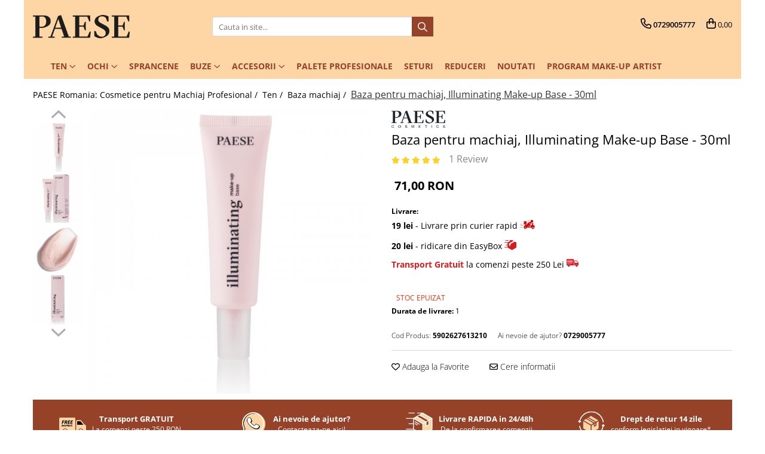

--- FILE ---
content_type: text/html; charset=UTF-8
request_url: https://www.paese.ro/baza-pentru-machiaj-illuminating-make-up-base-30ml.html
body_size: 43001
content:
<!DOCTYPE html>

<html lang="ro-ro">

	<head>
		<meta charset="UTF-8">

		<script src="https://gomagcdn.ro/themes/fashion/js/lazysizes.min.js?v=93081503-4.224" async=""></script>

		<script>
			function g_js(callbk){typeof callbk === 'function' ? window.addEventListener("DOMContentLoaded", callbk, false) : false;}
		</script>

					<link rel="icon" sizes="48x48" href="https://gomagcdn.ro/domains2/paese.ro/files/favicon/favicon3985.png">
			<link rel="apple-touch-icon" sizes="180x180" href="https://gomagcdn.ro/domains2/paese.ro/files/favicon/favicon3985.png">
		
		<style>
			/*body.loading{overflow:hidden;}
			body.loading #wrapper{opacity: 0;visibility: hidden;}
			body #wrapper{opacity: 1;visibility: visible;transition:all .1s ease-out;}*/

			.main-header .main-menu{min-height:43px;}
			.-g-hide{visibility:hidden;opacity:0;}

					</style>
							<link rel="preload" as="image" href="https://gomagcdn.ro/domains2/paese.ro/files/product/large/baza-pentru-machiaj-iluminatoare-30ml-777778.png" >
				<link rel="preconnect" href="https://gomagcdn.ro"><link rel="dns-prefetch" href="https://fonts.googleapis.com" /><link rel="dns-prefetch" href="https://fonts.gstatic.com" /><link rel="dns-prefetch" href="https://connect.facebook.net" /><link rel="dns-prefetch" href="https://www.facebook.com" /><link rel="dns-prefetch" href="https://www.googletagmanager.com" /><link rel="dns-prefetch" href="https://static.hotjar.com" /><link rel="dns-prefetch" href="https://analytics.tiktok.com" />
					<link rel="stylesheet" href="https://gomagcdn.ro/themes/fashion/css/main-min.css?v=93081503-4.224-1" data-values='{"blockScripts": "1"}'>
		
					<link rel="stylesheet" href="https://www.paese.ro/theme/default.css?v=31761639547">
		
						<link rel="stylesheet" href="https://gomagcdn.ro/themes/fashion/css/dev-style.css?v=93081503-4.224-1">
		
		
		
		<link rel="preload" href="https://gomagcdn.ro/themes/fashion/js/plugins.js?v=93081503-4.224" as="script">

		
					<link rel="preload" href="https://www.paese.ro/theme/default.js?v=31761639547" as="script">
		
		<link rel="alternate" hreflang="x-default" href="https://www.paese.ro/baza-pentru-machiaj-illuminating-make-up-base-30ml.html">
		<link rel="preload" href="https://gomagcdn.ro/themes/fashion/js/dev.js?v=93081503-4.224" as="script">

							
		<meta name="expires" content="never">
		<meta name="revisit-after" content="1 days">
					<meta name="author" content="Gomag">
				<title>Baza pentru machiaj, Illuminating Make-up Base - 30ml</title>


					<meta name="robots" content="index,follow" />
						
		<meta name="description" content="Baza pentru machiaj, Illuminating Make-up Base - 30ml

Bază de machiaj (primer) cu pigmenți iluminatori pentru tenul obosit și tern. Micro pigmenții de iluminare creează o strălucire naturală și sănătoasă garantând un efect satinat, mat de lungă durată. Acest produs multifuncțional poate fi folosit și ca un iluminator lichid.
​​​​​​​
Mod de aplicare:

Se recomandă aplicarea pe tenul curățat în prealabil (demachiant, tonic) cu o pensulă plată, cu degetele sau cu un burete pentru machiaj pe anumite zone sau pe toată fața.

Mai multe detalii:

Baza de machiaj cu pigmenți iluminatori este concepută pentru tenul obosit și tern. Aceasta oferă un efect de întinerire, strălucire și relaxare. Pigmenții săi reflectă lumina și revigorează subtil pielea garantând o strălucire naturală. Primerul reduce vizibil ridurile și liniile fine, acoperă porii, previne efectul de ten uleios și oferă durabilitate machiajului. De asemenea conține ingrediente active ce îngrijesc tenul precum:

Vitamina E - hrănește pielea și îmbunătățește elasticitatea prevenind deteriorarea lipidelor epidermice și a fibrelor de colagen;

Baza de machiaj lasă pielea incredibil de fină, moale și pregătită pentru aplicarea produselor cosmetice.

- Valabilitate 6 luni din momentul deschiderii

- Testat dermatologic

- Produsul nu este testat pe animale

- Nu conține uleiuri minerale

- Nu conține alcool

- Nu conține parabeni

- Produs vegan

Ingrediente:

Cyclopentasiloxane, Dimethicone crosspolymer, Dimethicone/Vinyl dimethicone crosspolymer, Dimethiconol, Dimethicone, Isododecane, CI 77891 (Titanium dioxide), Mica, CI 77861 (Tin oxide), CI 75470 (Carmine), Tocopheryl acetate, Phenoxyethanol, Ethylhexylglycerin, Parfume, Eugenol, Hexyl cinnamal, Hydroxycitronellal, Butylphenyl methylpropional, Limonene, Linalool

Gramaj: 30ml">
		<meta class="viewport" name="viewport" content="width=device-width, initial-scale=1.0, user-scalable=no">
							<meta property="og:description" content="Descriere produs:  Bază de machiaj (primer) cu pigmenți iluminatori pentru tenul obosit și tern. Micro pigmenții de iluminare creează o strălucire naturală și sănătoasă garantând un efect satinat, mat de lungă durată.  Acest produs multifuncțional poate fi folosit și ca un iluminator lichid.        Mod de aplicare:  Se recomandă aplicarea pe tenul curățat în prealabil (demachiant, tonic) cu o pensulă plată, cu degetele sau cu un burete pentru machiaj pe anumite zone sau pe toată fața.        Mai multe detalii:  Baza de machiaj cu pigmenți iluminatori este concepută pentru tenul obosit și tern. Aceasta oferă un efect de întinerire, strălucire și relaxare. Pigmenții săi reflectă lumina și revigorează subtil pielea garantând o strălucire naturală.        Primerul reduce vizibil ridurile și liniile fine, acoperă porii, previne efectul de ten uleios și oferă durabilitate machiajului. De asemenea conține ingrediente active ce îngrijesc tenul precum:       Vitamina E - hrănește pielea și îmbunătățește elasticitatea prevenind deteriorarea lipidelor epidermice și a fibrelor de colagen;    Baza de machiaj lasă pielea incredibil de fină, moale și pregătită pentru aplicarea produselor cosmetice.         - Valabilitate 6 luni din momentul deschiderii    - Testat dermatologic    - Produsul nu este testat pe animale    - Nu conține uleiuri minerale    - Nu conține alcool    - Nu conține parabeni    - Produs vegan       Ingrediente:  Cyclopentasiloxane, Dimethicone crosspolymer, Dimethicone/Vinyl dimethicone crosspolymer, Dimethiconol, Dimethicone, Isododecane, CI 77891 (Titanium dioxide), Mica, CI 77861 (Tin oxide), CI 75470 (Carmine), Tocopheryl acetate, Phenoxyethanol, Ethylhexylglycerin, Parfume, Eugenol, Hexyl cinnamal, Hydroxycitronellal, Butylphenyl methylpropional, Limonene, Linalool       Gramaj:   30ml   "/>
							<meta property="og:image" content="https://gomagcdn.ro/domains2/paese.ro/files/product/large/baza-pentru-machiaj-iluminatoare-30ml-777778.png"/>
															<link rel="canonical" href="https://www.paese.ro/machiajul-tenului-cu-produse-profesionale-paese-ro/baza-pentru-machiaj-illuminating-make-up-base-30ml.html" />
			<meta property="og:url" content="https://www.paese.ro/machiajul-tenului-cu-produse-profesionale-paese-ro/baza-pentru-machiaj-illuminating-make-up-base-30ml.html"/>
						
		<meta name="distribution" content="Global">
		<meta name="owner" content="www.paese.ro">
		<meta name="publisher" content="www.paese.ro">
		<meta name="rating" content="General">
		<meta name="copyright" content="Copyright www.paese.ro 2025. All rights reserved">
		<link rel="search" href="https://www.paese.ro/opensearch.ro.xml" type="application/opensearchdescription+xml" title="Cautare"/>

		
							<script src="https://gomagcdn.ro/themes/fashion/js/jquery-2.1.4.min.js"></script>
			<script defer src="https://gomagcdn.ro/themes/fashion/js/jquery.autocomplete.js?v=20181023"></script>
			<script src="https://gomagcdn.ro/themes/fashion/js/gomag.config.js?v=93081503-4.224"></script>
			<script src="https://gomagcdn.ro/themes/fashion/js/gomag.js?v=93081503-4.224"></script>
		
													<script>
!function (w, d, t) {
  w.TiktokAnalyticsObject=t;var ttq=w[t]=w[t]||[];ttq.methods=["page","track","identify","instances","debug","on","off","once","ready","alias","group","enableCookie","disableCookie"],ttq.setAndDefer=function(t,e){t[e]=function(){t.push([e].concat(Array.prototype.slice.call(arguments,0)))}};for(var i=0;i<ttq.methods.length;i++)ttq.setAndDefer(ttq,ttq.methods[i]);ttq.instance=function(t){for(var e=ttq._i[t]||[],n=0;n<ttq.methods.length;n++)ttq.setAndDefer(e,ttq.methods[n]);return e},ttq.load=function(e,n){var i="https://analytics.tiktok.com/i18n/pixel/events.js";ttq._i=ttq._i||{},ttq._i[e]=[],ttq._i[e]._u=i,ttq._t=ttq._t||{},ttq._t[e]=+new Date,ttq._o=ttq._o||{},ttq._o[e]=n||{};var o=document.createElement("script");o.type="text/javascript",o.async=!0,o.src=i+"?sdkid="+e+"&lib="+t;var a=document.getElementsByTagName("script")[0];a.parentNode.insertBefore(o,a)};

  ttq.load('CGJ9CEJC77U253O49030');
  ttq.page();
}(window, document, 'ttq');
</script><script>
        (function(d, s, i) {
            var f = d.getElementsByTagName(s)[0], j = d.createElement(s);
            j.async = true;
            j.src = "https://t.themarketer.com/t/j/" + i;
            f.parentNode.insertBefore(j, f);
        })(document, "script", "I0HJPYPN");
    </script><script>
function gmsc(name, value)
{
	if(value != undefined && value)
	{
		var expires = new Date();
		expires.setTime(expires.getTime() + parseInt(3600*24*1000*90));
		document.cookie = encodeURIComponent(name) + "=" + encodeURIComponent(value) + '; expires='+ expires.toUTCString() + "; path=/";
	}
}
let gmqs = window.location.search;
let gmup = new URLSearchParams(gmqs);
gmsc('g_sc', gmup.get('shop_campaign'));
gmsc('shop_utm_campaign', gmup.get('utm_campaign'));
gmsc('shop_utm_medium', gmup.get('utm_medium'));
gmsc('shop_utm_source', gmup.get('utm_source'));
</script><!-- Google Tag Manager -->
    <script>(function(w,d,s,l,i){w[l]=w[l]||[];w[l].push({'gtm.start':
    new Date().getTime(),event:'gtm.js'});var f=d.getElementsByTagName(s)[0],
    j=d.createElement(s),dl=l!='dataLayer'?'&l='+l:'';j.async=true;j.src=
    'https://sgtm.paese.ro/gtm.js?id='+i+dl;f.parentNode.insertBefore(j,f);
    })(window,document,'script','dataLayer','GTM-NZSBBVW4');</script>
    <!-- End Google Tag Manager -->	<script>
 window.dataLayer = window.dataLayer || [];
  function gtag(){dataLayer.push(arguments);}

  var cookieValue = '';
  var name = 'g_c_consent' + "=";
  var decodedCookie = decodeURIComponent(document.cookie);
  var ca = decodedCookie.split(';');
  for(var i = 0; i <ca.length; i++) {
	var c = ca[i];
	while (c.charAt(0) == ' ') {
	  c = c.substring(1);
	}
	if (c.indexOf(name) == 0) {
	  cookieValue = c.substring(name.length, c.length);
	}
  }



if(cookieValue == ''){
	gtag('consent', 'default', {
	  'ad_storage': 'granted',
	  'ad_user_data': 'granted',
	  'ad_personalization': 'granted',
	  'analytics_storage': 'granted',
	  'personalization_storage': 'granted',
	  'functionality_storage': 'granted',
	  'security_storage': 'granted'
	});
	} else if(cookieValue != '-1'){

			gtag('consent', 'default', {
			'ad_storage': 'granted',
			'ad_user_data': 'granted',
			'ad_personalization': 'granted',
			'analytics_storage': 'granted',
			'personalization_storage': 'granted',
			'functionality_storage': 'granted',
			'security_storage': 'granted'
		});
	} else {
	 gtag('consent', 'default', {
		  'ad_storage': 'denied',
		  'ad_user_data': 'denied',
		  'ad_personalization': 'denied',
		  'analytics_storage': 'denied',
			'personalization_storage': 'denied',
			'functionality_storage': 'denied',
			'security_storage': 'denied'
		});


		 }
</script><script>
window.dataLayer = window.dataLayer || [];
window.gtag = window.gtag || function(){dataLayer.push(arguments);}
</script><!-- Facebook Pixel Code -->
				<script>
				!function(f,b,e,v,n,t,s){if(f.fbq)return;n=f.fbq=function(){n.callMethod?
				n.callMethod.apply(n,arguments):n.queue.push(arguments)};if(!f._fbq)f._fbq=n;
				n.push=n;n.loaded=!0;n.version="2.0";n.queue=[];t=b.createElement(e);t.async=!0;
				t.src=v;s=b.getElementsByTagName(e)[0];s.parentNode.insertBefore(t,s)}(window,
				document,"script","//connect.facebook.net/en_US/fbevents.js");

				fbq("init", "199775884000121");
				fbq("track", "PageView");</script>
				<!-- End Facebook Pixel Code -->
				<script>
				$.Gomag.bind('User/Ajax/Data/Loaded', function(event, data){
					if(data != undefined && data.data != undefined)
					{
						var eventData = data.data;
						if(eventData.facebookUserData != undefined)
						{
							$('body').append(eventData.facebookUserData);
						}
					}
				})
				</script>
				<!-- Hotjar Tracking Code for Paese.ro -->
<script>
    (function(h,o,t,j,a,r){
        h.hj=h.hj||function(){(h.hj.q=h.hj.q||[]).push(arguments)};
        h._hjSettings={hjid:3912192,hjsv:6};
        a=o.getElementsByTagName('head')[0];
        r=o.createElement('script');r.async=1;
        r.src=t+h._hjSettings.hjid+j+h._hjSettings.hjsv;
        a.appendChild(r);
    })(window,document,'https://static.hotjar.com/c/hotjar-','.js?sv=');
</script>  <meta name="p:domain_verify" content="fccc41b681c360505cf921985ce76af5"/>					
		
	</head>

	<body class="" style="">

		<script >
			function _addCss(url, attribute, value, loaded){
				var _s = document.createElement('link');
				_s.rel = 'stylesheet';
				_s.href = url;
				_s.type = 'text/css';
				if(attribute)
				{
					_s.setAttribute(attribute, value)
				}
				if(loaded){
					_s.onload = function(){
						var dom = document.getElementsByTagName('body')[0];
						//dom.classList.remove('loading');
					}
				}
				var _st = document.getElementsByTagName('link')[0];
				_st.parentNode.insertBefore(_s, _st);
			}
			//_addCss('https://fonts.googleapis.com/css2?family=Open+Sans:ital,wght@0,300;0,400;0,600;0,700;1,300;1,400&display=swap');
			_addCss('https://gomagcdn.ro/themes/_fonts/Open-Sans.css');

		</script>
		<script>
				/*setTimeout(
				  function()
				  {
				   document.getElementsByTagName('body')[0].classList.remove('loading');
				  }, 1000);*/
		</script>
							
		
		<div id="wrapper">
			<!-- BLOCK:751b2c9809acdb26e753042d1ec04d78 start -->
<div id="_cartSummary" class="hide"></div>

<script >
	$(document).ready(function() {

		$(document).on('keypress', '.-g-input-loader', function(){
			$(this).addClass('-g-input-loading');
		})

		$.Gomag.bind('Product/Add/To/Cart/After', function(eventResponse, properties)
		{
									var data = JSON.parse(properties.data);
			$('.q-cart').html(data.quantity);
			if(parseFloat(data.quantity) > 0)
			{
				$('.q-cart').removeClass('hide');
			}
			else
			{
				$('.q-cart').addClass('hide');
			}
			$('.cartPrice').html(data.subtotal + ' ' + data.currency);
			$('.cartProductCount').html(data.quantity);


		})
		$('#_cartSummary').on('updateCart', function(event, cart) {
			var t = $(this);

			$.get('https://www.paese.ro/cart-update', {
				cart: cart
			}, function(data) {

				$('.q-cart').html(data.quantity);
				if(parseFloat(data.quantity) > 0)
				{
					$('.q-cart').removeClass('hide');
				}
				else
				{
					$('.q-cart').addClass('hide');
				}
				$('.cartPrice').html(data.subtotal + ' ' + data.currency);
				$('.cartProductCount').html(data.quantity);
			}, 'json');
			window.ga = window.ga || function() {
				(ga.q = ga.q || []).push(arguments)
			};
			ga('send', 'event', 'Buton', 'Click', 'Adauga_Cos');
		});

		if(window.gtag_report_conversion) {
			$(document).on("click", 'li.phone-m', function() {
				var phoneNo = $('li.phone-m').children( "a").attr('href');
				gtag_report_conversion(phoneNo);
			});

		}

	});
</script>



<header class="main-header container-bg clearfix" data-block="headerBlock">
	<div class="discount-tape container-h full -g-hide" id="_gomagHellobar"></div>

		
	<div class="top-head-bg container-h full">

		<div class="top-head container-h">
			<div class="row">
				<div class="col-md-3 col-sm-3 col-xs-5 logo-h">
					
	<a href="https://www.paese.ro" id="logo" data-pageId="2">
		<img src="https://gomagcdn.ro/domains2/test-p/files/company/logo-2-big-1810655144.png" fetchpriority="high" class="img-responsive" alt="PAESE Romania: Cosmetice pentru Machiaj Profesional" title="PAESE Romania: Cosmetice pentru Machiaj Profesional" width="200" height="50" style="width:auto;">
	</a>
				</div>
				<div class="col-md-4 col-sm-4 col-xs-7 main search-form-box">
					
<form name="search-form" class="search-form" action="https://www.paese.ro/produse" id="_searchFormMainHeader">

	<input id="_autocompleteSearchMainHeader" name="c" class="input-placeholder -g-input-loader" type="text" placeholder="Cauta in site..." aria-label="Search"  value="">
	<button id="_doSearch" class="search-button" aria-hidden="true">
		<i class="fa fa-search" aria-hidden="true"></i>
	</button>

				<script >
			$(document).ready(function() {

				$('#_autocompleteSearchMainHeader').autocomplete({
					serviceUrl: 'https://www.paese.ro/autocomplete',
					minChars: 2,
					deferRequestBy: 700,
					appendTo: '#_searchFormMainHeader',
					width: parseInt($('#_doSearch').offset().left) - parseInt($('#_autocompleteSearchMainHeader').offset().left),
					formatResult: function(suggestion, currentValue) {
						return suggestion.value;
					},
					onSelect: function(suggestion) {
						$(this).val(suggestion.data);
					},
					onSearchComplete: function(suggestion) {
						$(this).removeClass('-g-input-loading');
					}
				});
				$(document).on('click', '#_doSearch', function(e){
					e.preventDefault();
					if($('#_autocompleteSearchMainHeader').val() != '')
					{
						$('#_searchFormMainHeader').submit();
					}
				})
			});
		</script>
	

</form>
				</div>
				<div class="col-md-5 col-sm-5 acount-section">
					
<ul>
	<li class="search-m hide">
		<a href="#" class="-g-no-url" aria-label="Cauta in site..." data-pageId="">
			<i class="fa fa-search search-open" aria-hidden="true"></i>
			<i style="display:none" class="fa fa-times search-close" aria-hidden="true"></i>
		</a>
	</li>
	<li class="-g-user-icon -g-user-icon-empty">
			
	</li>
	
				<li class="contact-header">
			<a href="tel:0729005777" aria-label="Contacteaza-ne" data-pageId="3">
				<i class="fa fa-phone" aria-hidden="true"></i>
								<span>0729005777</span>
			</a>
		</li>
			<li class="wishlist-header hide">
		<a href="https://www.paese.ro/wishlist" aria-label="Wishlist" data-pageId="28">
			<span class="-g-wishlist-product-count -g-hide"></span>
			<i class="fa fa-heart-o" aria-hidden="true"></i>
			<span class="">Favorite</span>
		</a>
	</li>
	<li class="cart-header-btn cart">
		<a class="cart-drop _showCartHeader" href="https://www.paese.ro/cos-de-cumparaturi" aria-label="Cos de cumparaturi">
			<span class="q-cart hide">0</span>
			<i class="fa fa-shopping-bag" aria-hidden="true"></i>
			<span class="count cartPrice">0,00
				
			</span>
		</a>
					<div class="cart-dd  _cartShow cart-closed"></div>
			</li>

	</ul>

	<script>
		$(document).ready(function() {
			//Cart
							$('.cart').mouseenter(function() {
					$.Gomag.showCartSummary('div._cartShow');
				}).mouseleave(function() {
					$.Gomag.hideCartSummary('div._cartShow');
					$('div._cartShow').removeClass('cart-open');
				});
						$(document).on('click', '.dropdown-toggle', function() {
				window.location = $(this).attr('href');
			})
		})
	</script>

				</div>
			</div>
		</div>
	</div>


<div id="navigation">
	<nav id="main-menu" class="main-menu container-h full clearfix">
		<a href="#" class="menu-trg -g-no-url" title="Produse">
			<span>&nbsp;</span>
		</a>
		
<div class="container-h nav-menu-hh clearfix">

	<!-- BASE MENU -->
	<ul class="
			nav-menu base-menu container-h
			
			
		">

		

			
		<li class="menu-drop __GomagMM ">
							<a
					href="https://www.paese.ro/machiajul-tenului-cu-produse-profesionale-paese-ro"
					class="  "
					rel="  "
					
					title="Ten"
					data-Gomag=''
					data-block-name="mainMenuD0"
					data-pageId= "4"
					data-block="mainMenuD">
											<span class="list">Ten</span>
						<i class="fa fa-angle-down"></i>
				</a>

									<div class="menu-dd">
										<ul class="drop-list clearfix w100">
																																						<li class="fl">
										<div class="col">
											<p class="title">
												<a
												href="https://www.paese.ro/fond-de-ten"
												class="title    "
												rel="  "
												
												title="Fond de ten"
												data-Gomag=''
												data-block-name="mainMenuD1"
												data-block="mainMenuD"
												data-pageId= "10"
												>
																										Fond de ten
												</a>
											</p>
																						
										</div>
									</li>
																																<li class="fl">
										<div class="col">
											<p class="title">
												<a
												href="https://www.paese.ro/corectoare"
												class="title    "
												rel="  "
												
												title="Corectoare"
												data-Gomag=''
												data-block-name="mainMenuD1"
												data-block="mainMenuD"
												data-pageId= "9"
												>
																										Corectoare
												</a>
											</p>
																						
										</div>
									</li>
																																<li class="fl">
										<div class="col">
											<p class="title">
												<a
												href="https://www.paese.ro/iluminatoare"
												class="title    "
												rel="  "
												
												title="Iluminatoare"
												data-Gomag=''
												data-block-name="mainMenuD1"
												data-block="mainMenuD"
												data-pageId= "12"
												>
																										Iluminatoare
												</a>
											</p>
																						
										</div>
									</li>
																																<li class="fl">
										<div class="col">
											<p class="title">
												<a
												href="https://www.paese.ro/pudra-compacta"
												class="title    "
												rel="  "
												
												title="Pudra compacta"
												data-Gomag=''
												data-block-name="mainMenuD1"
												data-block="mainMenuD"
												data-pageId= "6"
												>
																										Pudra compacta
												</a>
											</p>
																						
										</div>
									</li>
																																<li class="fl">
										<div class="col">
											<p class="title">
												<a
												href="https://www.paese.ro/pudra-pulbere"
												class="title    "
												rel="  "
												
												title="Pudra pulbere"
												data-Gomag=''
												data-block-name="mainMenuD1"
												data-block="mainMenuD"
												data-pageId= "7"
												>
																										Pudra pulbere
												</a>
											</p>
																						
										</div>
									</li>
																																<li class="fl">
										<div class="col">
											<p class="title">
												<a
												href="https://www.paese.ro/fard-de-obraz"
												class="title    "
												rel="  "
												
												title="Fard de obraz"
												data-Gomag=''
												data-block-name="mainMenuD1"
												data-block="mainMenuD"
												data-pageId= "8"
												>
																										Fard de obraz
												</a>
											</p>
																						
										</div>
									</li>
																																<li class="fl">
										<div class="col">
											<p class="title">
												<a
												href="https://www.paese.ro/baza-machiaj"
												class="title    "
												rel="  "
												
												title="Baza machiaj"
												data-Gomag=''
												data-block-name="mainMenuD1"
												data-block="mainMenuD"
												data-pageId= "5"
												>
																										Baza machiaj
												</a>
											</p>
																						
										</div>
									</li>
																																<li class="fl">
										<div class="col">
											<p class="title">
												<a
												href="https://www.paese.ro/seruri-ingrijire-si-fixare"
												class="title    "
												rel="  "
												
												title="Seruri"
												data-Gomag=''
												data-block-name="mainMenuD1"
												data-block="mainMenuD"
												data-pageId= "11"
												>
																										Seruri
												</a>
											</p>
																						
										</div>
									</li>
																													</ul>
																	</div>
									
		</li>
		
		<li class="menu-drop __GomagMM ">
							<a
					href="https://www.paese.ro/machiajul-ochilor-cu-produsele-profesionale-paese-cosmetics"
					class="  "
					rel="  "
					
					title="Ochi"
					data-Gomag=''
					data-block-name="mainMenuD0"
					data-pageId= "13"
					data-block="mainMenuD">
											<span class="list">Ochi</span>
						<i class="fa fa-angle-down"></i>
				</a>

									<div class="menu-dd">
										<ul class="drop-list clearfix w100">
																																						<li class="fl">
										<div class="col">
											<p class="title">
												<a
												href="https://www.paese.ro/mascara-eyeliner"
												class="title    "
												rel="  "
												
												title="Mascara & Eyeliner"
												data-Gomag=''
												data-block-name="mainMenuD1"
												data-block="mainMenuD"
												data-pageId= "16"
												>
																										Mascara &amp; Eyeliner
												</a>
											</p>
																						
										</div>
									</li>
																																<li class="fl">
										<div class="col">
											<p class="title">
												<a
												href="https://www.paese.ro/creion-de-ochi"
												class="title    "
												rel="  "
												
												title="Creion de ochi"
												data-Gomag=''
												data-block-name="mainMenuD1"
												data-block="mainMenuD"
												data-pageId= "15"
												>
																										Creion de ochi
												</a>
											</p>
																						
										</div>
									</li>
																																<li class="fl">
										<div class="col">
											<p class="title">
												<a
												href="https://www.paese.ro/fard-de-pleoape"
												class="title    "
												rel="  "
												
												title="Farduri de pleoape"
												data-Gomag=''
												data-block-name="mainMenuD1"
												data-block="mainMenuD"
												data-pageId= "14"
												>
																										Farduri de pleoape
												</a>
											</p>
																						
										</div>
									</li>
																													</ul>
																	</div>
									
		</li>
		
		<li class="menu-drop __GomagMM ">
								<a
						href="https://www.paese.ro/machiajul-sprancenelor-cu-produsele-profesionale-paese-cosmetics"
						class="    "
						rel="  "
						
						title="Sprancene"
						data-Gomag=''
						data-block-name="mainMenuD0"  data-block="mainMenuD" data-pageId= "18">
												<span class="list">Sprancene</span>
					</a>
				
		</li>
		
		<li class="menu-drop __GomagMM ">
							<a
					href="https://www.paese.ro/machiajul-buzelor-cu-produsele-profesionale-de-la-paese-cosmetics"
					class="  "
					rel="  "
					
					title="Buze"
					data-Gomag=''
					data-block-name="mainMenuD0"
					data-pageId= "19"
					data-block="mainMenuD">
											<span class="list">Buze</span>
						<i class="fa fa-angle-down"></i>
				</a>

									<div class="menu-dd">
										<ul class="drop-list clearfix w100">
																																						<li class="fl">
										<div class="col">
											<p class="title">
												<a
												href="https://www.paese.ro/ruj-de-buze"
												class="title    "
												rel="  "
												
												title="Ruj de buze"
												data-Gomag=''
												data-block-name="mainMenuD1"
												data-block="mainMenuD"
												data-pageId= "20"
												>
																										Ruj de buze
												</a>
											</p>
																						
										</div>
									</li>
																																<li class="fl">
										<div class="col">
											<p class="title">
												<a
												href="https://www.paese.ro/gloss-de-buze"
												class="title    "
												rel="  "
												
												title="Gloss de buze"
												data-Gomag=''
												data-block-name="mainMenuD1"
												data-block="mainMenuD"
												data-pageId= "21"
												>
																										Gloss de buze
												</a>
											</p>
																						
										</div>
									</li>
																																<li class="fl">
										<div class="col">
											<p class="title">
												<a
												href="https://www.paese.ro/creioane-de-buze"
												class="title    "
												rel="  "
												
												title="Creioane de buze"
												data-Gomag=''
												data-block-name="mainMenuD1"
												data-block="mainMenuD"
												data-pageId= "22"
												>
																										Creioane de buze
												</a>
											</p>
																						
										</div>
									</li>
																													</ul>
																	</div>
									
		</li>
		
		<li class="menu-drop __GomagMM ">
							<a
					href="https://www.paese.ro/accesorii"
					class="  "
					rel="  "
					
					title="Accesorii"
					data-Gomag=''
					data-block-name="mainMenuD0"
					data-pageId= "23"
					data-block="mainMenuD">
											<span class="list">Accesorii</span>
						<i class="fa fa-angle-down"></i>
				</a>

									<div class="menu-dd">
										<ul class="drop-list clearfix w100">
																																						<li class="fl">
										<div class="col">
											<p class="title">
												<a
												href="https://www.paese.ro/pensule"
												class="title    "
												rel="  "
												
												title="Pensule"
												data-Gomag=''
												data-block-name="mainMenuD1"
												data-block="mainMenuD"
												data-pageId= "24"
												>
																										Pensule
												</a>
											</p>
																						
										</div>
									</li>
																																<li class="fl">
										<div class="col">
											<p class="title">
												<a
												href="https://www.paese.ro/buretel-de-machiaj"
												class="title    "
												rel="  "
												
												title="Buretel de machiaj"
												data-Gomag=''
												data-block-name="mainMenuD1"
												data-block="mainMenuD"
												data-pageId= "28"
												>
																										Buretel de machiaj
												</a>
											</p>
																						
										</div>
									</li>
																																<li class="fl">
										<div class="col">
											<p class="title">
												<a
												href="https://www.paese.ro/genti"
												class="title    "
												rel="  "
												
												title="Genti"
												data-Gomag=''
												data-block-name="mainMenuD1"
												data-block="mainMenuD"
												data-pageId= "25"
												>
																										Genti
												</a>
											</p>
																						
										</div>
									</li>
																																<li class="fl">
										<div class="col">
											<p class="title">
												<a
												href="https://www.paese.ro/produse-pentru-ingrijirea-unghiilor"
												class="title    "
												rel="  "
												
												title="Unghii"
												data-Gomag=''
												data-block-name="mainMenuD1"
												data-block="mainMenuD"
												data-pageId= "29"
												>
																										Unghii
												</a>
											</p>
																						
										</div>
									</li>
																													</ul>
																	</div>
									
		</li>
		
		<li class="menu-drop __GomagMM ">
								<a
						href="https://www.paese.ro/palete-profesionale"
						class="    "
						rel="  "
						
						title="Palete Profesionale"
						data-Gomag=''
						data-block-name="mainMenuD0"  data-block="mainMenuD" data-pageId= "26">
												<span class="list">Palete Profesionale</span>
					</a>
				
		</li>
		
		<li class="menu-drop __GomagMM ">
								<a
						href="https://www.paese.ro/pachete-promotionale"
						class="    "
						rel="  "
						
						title="Seturi"
						data-Gomag=''
						data-block-name="mainMenuD0"  data-block="mainMenuD" data-pageId= "30">
												<span class="list">Seturi</span>
					</a>
				
		</li>
		
		<li class="menu-drop __GomagMM ">
								<a
						href="https://www.paese.ro/reduceri"
						class="    reduceri"
						rel="  "
						
						title="Reduceri"
						data-Gomag=''
						data-block-name="mainMenuD0"  data-block="mainMenuD" data-pageId= "27">
												<span class="list">Reduceri</span>
					</a>
				
		</li>
		
		<li class="menu-drop __GomagMM ">
								<a
						href="https://www.paese.ro/noutati-31"
						class="    "
						rel="  "
						
						title="Noutati"
						data-Gomag=''
						data-block-name="mainMenuD0"  data-block="mainMenuD" data-pageId= "31">
												<span class="list">Noutati</span>
					</a>
				
		</li>
		
		<li class="menu-drop __GomagMM ">
								<a
						href="https://www.paese.ro/formular-make-up-artist"
						class="    "
						rel="  "
						
						title="Program Make-up ARTIST"
						data-Gomag=''
						data-block-name="mainMenuD0"  data-block="mainMenuD" data-pageId= "128">
												<span class="list">Program Make-up ARTIST</span>
					</a>
				
		</li>
						
		


		
	</ul> <!-- end of BASE MENU -->

</div>		<ul class="mobile-icon fr">

							<li class="phone-m">
					<a href="tel:0729005777" title="Contacteaza-ne">
												<i class="fa fa-phone" aria-hidden="true"></i>
					</a>
				</li>
									<li class="user-m -g-user-icon -g-user-icon-empty">
			</li>
			<li class="wishlist-header-m hide">
				<a href="https://www.paese.ro/wishlist">
					<span class="-g-wishlist-product-count"></span>
					<i class="fa fa-heart-o" aria-hidden="true"></i>

				</a>
			</li>
			<li class="cart-m">
				<a href="https://www.paese.ro/cos-de-cumparaturi">
					<span class="q-cart hide">0</span>
					<i class="fa fa-shopping-bag" aria-hidden="true"></i>
				</a>
			</li>
			<li class="search-m">
				<a href="#" class="-g-no-url" aria-label="Cauta in site...">
					<i class="fa fa-search search-open" aria-hidden="true"></i>
					<i style="display:none" class="fa fa-times search-close" aria-hidden="true"></i>
				</a>
			</li>
					</ul>
	</nav>
	<!-- end main-nav -->

	<div style="display:none" class="search-form-box search-toggle">
		<form name="search-form" class="search-form" action="https://www.paese.ro/produse" id="_searchFormMobileToggle">
			<input id="_autocompleteSearchMobileToggle" name="c" class="input-placeholder -g-input-loader" type="text" autofocus="autofocus" value="" placeholder="Cauta in site..." aria-label="Search">
			<button id="_doSearchMobile" class="search-button" aria-hidden="true">
				<i class="fa fa-search" aria-hidden="true"></i>
			</button>

										<script >
					$(document).ready(function() {
						$('#_autocompleteSearchMobileToggle').autocomplete({
							serviceUrl: 'https://www.paese.ro/autocomplete',
							minChars: 2,
							deferRequestBy: 700,
							appendTo: '#_searchFormMobileToggle',
							width: parseInt($('#_doSearchMobile').offset().left) - parseInt($('#_autocompleteSearchMobileToggle').offset().left),
							formatResult: function(suggestion, currentValue) {
								return suggestion.value;
							},
							onSelect: function(suggestion) {
								$(this).val(suggestion.data);
							},
							onSearchComplete: function(suggestion) {
								$(this).removeClass('-g-input-loading');
							}
						});

						$(document).on('click', '#_doSearchMobile', function(e){
							e.preventDefault();
							if($('#_autocompleteSearchMobileToggle').val() != '')
							{
								$('#_searchFormMobileToggle').submit();
							}
						})
					});
				</script>
			
		</form>
	</div>
</div>

</header>
<!-- end main-header --><!-- BLOCK:751b2c9809acdb26e753042d1ec04d78 end -->
			
<script >
	$.Gomag.bind('Product/Add/To/Cart/Validate', function(response, isValid)
	{
		$($GomagConfig.versionAttributesName).removeClass('versionAttributeError');

		if($($GomagConfig.versionAttributesSelectSelector).length && !$($GomagConfig.versionAttributesSelectSelector).val())
		{

			if ($($GomagConfig.versionAttributesHolder).position().top < jQuery(window).scrollTop()){
				//scroll up
				 $([document.documentElement, document.body]).animate({
					scrollTop: $($GomagConfig.versionAttributesHolder).offset().top - 55
				}, 1000, function() {
					$($GomagConfig.versionAttributesName).addClass('versionAttributeError');
				});
			}
			else if ($($GomagConfig.versionAttributesHolder).position().top + $($GomagConfig.versionAttributesHolder).height() >
				$(window).scrollTop() + (
					window.innerHeight || document.documentElement.clientHeight
				)) {
				//scroll down
				$('html,body').animate({
					scrollTop: $($GomagConfig.versionAttributesHolder).position().top - (window.innerHeight || document.documentElement.clientHeight) + $($GomagConfig.versionAttributesHolder).height() -55 }, 1000, function() {
					$($GomagConfig.versionAttributesName).addClass('versionAttributeError');
				}
				);
			}
			else{
				$($GomagConfig.versionAttributesName).addClass('versionAttributeError');
			}

			isValid.noError = false;
		}
		if($($GomagConfig.versionAttributesSelector).length && !$('.'+$GomagConfig.versionAttributesActiveSelectorClass).length)
		{

			if ($($GomagConfig.versionAttributesHolder).position().top < jQuery(window).scrollTop()){
				//scroll up
				 $([document.documentElement, document.body]).animate({
					scrollTop: $($GomagConfig.versionAttributesHolder).offset().top - 55
				}, 1000, function() {
					$($GomagConfig.versionAttributesName).addClass('versionAttributeError');
				});
			}
			else if ($($GomagConfig.versionAttributesHolder).position().top + $($GomagConfig.versionAttributesHolder).height() >
				$(window).scrollTop() + (
					window.innerHeight || document.documentElement.clientHeight
				)) {
				//scroll down
				$('html,body').animate({
					scrollTop: $($GomagConfig.versionAttributesHolder).position().top - (window.innerHeight || document.documentElement.clientHeight) + $($GomagConfig.versionAttributesHolder).height() -55 }, 1000, function() {
					$($GomagConfig.versionAttributesName).addClass('versionAttributeError');
				}
				);
			}
			else{
				$($GomagConfig.versionAttributesName).addClass('versionAttributeError');
			}

			isValid.noError = false;
		}
	});
	$.Gomag.bind('Page/Load', function removeSelectedVersionAttributes(response, settings) {
		/* remove selection for versions */
		if((settings.doNotSelectVersion != undefined && settings.doNotSelectVersion === true) && $($GomagConfig.versionAttributesSelector).length && !settings.reloadPageOnVersionClick) {
			$($GomagConfig.versionAttributesSelector).removeClass($GomagConfig.versionAttributesActiveSelectorClass);
		}

		if((settings.doNotSelectVersion != undefined && settings.doNotSelectVersion === true) && $($GomagConfig.versionAttributesSelectSelector).length) {
			var selected = settings.reloadPageOnVersionClick != undefined && settings.reloadPageOnVersionClick ? '' : 'selected="selected"';

			$($GomagConfig.versionAttributesSelectSelector).prepend('<option value="" ' + selected + '>Selectati</option>');
		}
	});
	$(document).ready(function() {
		function is_touch_device2() {
			return (('ontouchstart' in window) || (navigator.MaxTouchPoints > 0) || (navigator.msMaxTouchPoints > 0));
		};

		
		$.Gomag.bind('Product/Details/After/Ajax/Load', function(e, payload)
		{
			let reinit = payload.reinit;
			let response = payload.response;

			if(reinit){
				if (!$('.thumb-h').hasClass('horizontal')){
					$('.thumb-h').insertBefore('.vertical-slide-img');
				}

				$('.prod-lg-sld').slick({
					slidesToShow: 1,
					slidesToScroll: 1,
					//arrows: false,
					fade: true,
					//cssEase: 'linear',
					dots: true,
					infinite: false,
					draggable: false,
					dots: true,
					//adaptiveHeight: true,
					asNavFor: '.thumb-sld'
				/*}).on('afterChange', function(event, slick, currentSlide, nextSlide){
					if($( window ).width() > 800 ){

						$('.zoomContainer').remove();
						$('#img_0').removeData('elevateZoom');
						var source = $('#img_'+currentSlide).attr('data-src');
						var fullImage = $('#img_'+currentSlide).attr('data-full-image');
						$('.swaped-image').attr({
							//src:source,
							"data-zoom-image":fullImage
						});
						$('.zoomWindowContainer div').stop().css("background-image","url("+ fullImage +")");
						$("#img_"+currentSlide).elevateZoom({responsive: true});
					}*/
				});

				$('.prod-lg-sld').slick('resize');

				//PRODUCT THUMB SLD
				if ($('.thumb-h').hasClass('horizontal')){
					$('.thumb-sld').slick({
						vertical: false,
						slidesToShow: 6,
						slidesToScroll: 1,
						asNavFor: '.prod-lg-sld',
						dots: false,
						infinite: false,
						//centerMode: true,
						focusOnSelect: true
					});
				} else {
					$('.thumb-sld').slick({
						vertical: true,
						slidesToShow: 4,
						slidesToScroll: 1,
						asNavFor: '.prod-lg-sld',
						dots: false,
						infinite: false,
						draggable: false,
						swipe: false,
						//adaptiveHeight: true,
						//centerMode: true,
						focusOnSelect: true
					});
				}

				if($($GomagConfig.detailsProductPackageBox).find(".slide-item-4").length)
				{
					$($GomagConfig.detailsProductPackageBox).find('.slide-item-4').each(function(){

						$(this).owlCarousel({items:4,navigation:!0,pagination:!1,itemsCustom : [[0, 2],[767, 3],[1000, 4]]});
					});
				}

				if($($GomagConfig.detailsProductPackageBox).find(".slide-item-2").length)
				{
					$($GomagConfig.detailsProductPackageBox).find('.slide-item-2').each(function(){

						$(this).owlCarousel({items:4,navigation:!0,pagination:!1,itemsCustom : [[0, 2],[767, 3],[1000, 4]]});
					});
				}
				if($.Gomag.isMobile()){
					$($GomagConfig.bannerDesktop).remove()
					$($GomagConfig.bannerMobile).removeClass('hideSlide');
				} else {
					$($GomagConfig.bannerMobile).remove()
					$($GomagConfig.bannerDesktop).removeClass('hideSlide');
				}
			}

			$.Gomag.trigger('Product/Details/After/Ajax/Load/Complete', {'response':response});
		});

		$.Gomag.bind('Product/Details/After/Ajax/Response', function(e, payload)
		{
			let response = payload.response;
			let data = payload.data;
			let reinitSlider = false;

			if (response.title) {
				let $content = $('<div>').html(response.title);
				let title = $($GomagConfig.detailsProductTopHolder).find($GomagConfig.detailsProductTitleHolder).find('.title > span');
				let newTitle = $content.find('.title > span');
				if(title.text().trim().replace(/\s+/g, ' ') != newTitle.text().trim().replace(/\s+/g, ' ')){
					$.Gomag.fadeReplace(title,newTitle);
				}

				let brand = $($GomagConfig.detailsProductTopHolder).find($GomagConfig.detailsProductTitleHolder).find('.brand-detail');
				let newBrand = $content.find('.brand-detail');
				if(brand.text().trim().replace(/\s+/g, ' ') != newBrand.text().trim().replace(/\s+/g, ' ')){
					$.Gomag.fadeReplace(brand,newBrand);
				}

				let review = $($GomagConfig.detailsProductTopHolder).find($GomagConfig.detailsProductTitleHolder).find('.__reviewTitle');
				let newReview = $content.find('.__reviewTitle');
				if(review.text().trim().replace(/\s+/g, ' ') != newReview.text().trim().replace(/\s+/g, ' ')){
					$.Gomag.fadeReplace(review,newReview);
				}
			}

			if (response.images) {
				let $content = $('<div>').html(response.images);
				var imagesHolder = $($GomagConfig.detailsProductTopHolder).find($GomagConfig.detailsProductImagesHolder);
				var images = [];
				imagesHolder.find('img').each(function() {
					var dataSrc = $(this).attr('data-src');
					if (dataSrc) {
						images.push(dataSrc);
					}
				});

				var newImages = [];
				$content.find('img').each(function() {
					var dataSrc = $(this).attr('data-src');
					if (dataSrc) {
						newImages.push(dataSrc);
					}
				});

				if (images.length !== newImages.length || images.some((val, i) => val !== newImages[i])) {
					$.Gomag.fadeReplace($($GomagConfig.detailsProductTopHolder).find($GomagConfig.detailsProductImagesHolder),response.images);
					reinitSlider = true;
				}
			}

			if (response.details) {
				let $content = $('<div>').html(response.details);
				$content.find('.stock-limit').hide();
				function replaceDetails(content){
					$($GomagConfig.detailsProductTopHolder).find($GomagConfig.detailsProductDetailsHolder).html(content);
				}

				if($content.find('.__shippingPriceTemplate').length && $($GomagConfig.detailsProductTopHolder).find('.__shippingPriceTemplate').length){
					$content.find('.__shippingPriceTemplate').replaceWith($($GomagConfig.detailsProductTopHolder).find('.__shippingPriceTemplate'));
					$($GomagConfig.detailsProductTopHolder).find('.__shippingPriceTemplate').slideDown(100);
				} else if (!$content.find('.__shippingPriceTemplate').length && $($GomagConfig.detailsProductTopHolder).find('.__shippingPriceTemplate').length){
					$($GomagConfig.detailsProductTopHolder).find('.__shippingPriceTemplate').slideUp(100);
				}

				if($content.find('.btn-flstockAlertBTN').length && !$($GomagConfig.detailsProductTopHolder).find('.btn-flstockAlertBTN').length || !$content.find('.btn-flstockAlertBTN').length && $($GomagConfig.detailsProductTopHolder).find('.btn-flstockAlertBTN').length){
					$.Gomag.fadeReplace($($GomagConfig.detailsProductTopHolder).find('.add-section'), $content.find('.add-section').clone().html());
					setTimeout(function(){
						replaceDetails($content.html());
					}, 500)
				} else if ($content.find('.-g-empty-add-section').length && $($GomagConfig.detailsProductTopHolder).find('.add-section').length) {
					$($GomagConfig.detailsProductTopHolder).find('.add-section').slideUp(100, function() {
						replaceDetails($content.html());
					});
				} else if($($GomagConfig.detailsProductTopHolder).find('.-g-empty-add-section').length && $content.find('.add-section').length){
					$($GomagConfig.detailsProductTopHolder).find('.-g-empty-add-section').replaceWith($content.find('.add-section').clone().hide());
					$($GomagConfig.detailsProductTopHolder).find('.add-section').slideDown(100, function() {
						replaceDetails($content.html());
					});
				} else {
					replaceDetails($content.html());
				}

			}

			$.Gomag.trigger('Product/Details/After/Ajax/Load', {'properties':data, 'response':response, 'reinit':reinitSlider});
		});

	});
</script>


<div class="container-h container-bg product-page-holder ">

	
<div class="breadcrumbs-default breadcrumbs-default-product clearfix -g-breadcrumbs-container">
  <ol>
    <li>
      <a href="https://www.paese.ro/">PAESE Romania: Cosmetice pentru Machiaj Profesional&nbsp;/&nbsp;</a>
    </li>
          <li>
        <a href="https://www.paese.ro/machiajul-tenului-cu-produse-profesionale-paese-ro">Ten&nbsp;/&nbsp;</a>
      </li>
        		<li>
		  <a href="https://www.paese.ro/baza-machiaj">Baza machiaj&nbsp;/&nbsp;</a>
		</li>
		        <li class="active">Baza pentru machiaj, Illuminating Make-up Base - 30ml</li>
  </ol>
</div>
<!-- breadcrumbs-default -->

	

	<div id="-g-product-page-before"></div>

	<div id="product-page">

		
<div class="container-h product-top -g-product-819" data-product-id="819">

	<div class="row -g-product-row-box">
		<div class="detail-title col-sm-6 pull-right -g-product-title">
			
<div class="go-back-icon">
	<a href="https://www.paese.ro/baza-machiaj">
		<i class="fa fa-arrow-left" aria-hidden="true"></i>
	</a>
</div>

<h1 class="title">
			<a class="brand-detail-image" href="https://www.paese.ro/produse/paese">
			<img width="90" src="https://gomagcdn.ro/domains2/paese.ro/files/brand/original/paese-romania-logo-15996551158143.jpg" alt="Paese" title="Paese">
		</a>
		<span>

		Baza pentru machiaj, Illuminating Make-up Base - 30ml
		
	</span>
</h1>

			<a class="brand-detail-image-mobile" href="https://www.paese.ro/produse/paese">
			<img width="90" src="https://gomagcdn.ro/domains2/paese.ro/files/brand/original/paese-romania-logo-15996551158143.jpg" alt="Paese" title="Paese">
		</a>
	
<div class="__reviewTitle">
	
	<div class="detail-rate-box">
		<div class="rating">
			<div class="total-rate">
				<i class="fa fa-star" aria-hidden="true"></i>
				<i class="fa fa-star" aria-hidden="true"></i>
				<i class="fa fa-star" aria-hidden="true"></i>
				<i class="fa fa-star" aria-hidden="true"></i>
				<i class="fa fa-star" aria-hidden="true"></i>
									<span class="fullRate" style="width:100%;">
						<i class="fa fa-star" aria-hidden="true"></i>
						<i class="fa fa-star" aria-hidden="true"></i>
						<i class="fa fa-star" aria-hidden="true"></i>
						<i class="fa fa-star" aria-hidden="true"></i>
						<i class="fa fa-star" aria-hidden="true"></i>
					</span>
							</div>

			<a href="#" class="rev-link -g-no-url">
				1
				Review
			</a>

			<script>
				$(document).ready(function(){
					//SCROLL TO REVIEW
					$('.rev-link').click(function() {
						$('#_showReviewForm').click();
						$([document.documentElement, document.body]).animate({
							scrollTop: $('.review-tab').offset().top
						}, 800);
					});
				});
			</script>
		</div>
	</div>
					
</div>		</div>
		<div class="detail-slider-holder col-sm-6 -g-product-images">
			

<div class="vertical-slider-box">
    <div class="vertical-slider-pager-h">
		<div class="vertical-slide-img">
			<ul class="prod-lg-sld ">
																													
				
									<li>
						<a href="https://gomagcdn.ro/domains2/paese.ro/files/product/original/baza-pentru-machiaj-iluminatoare-30ml-777778.png" data-fancybox="prod-gallery" data-base-class="detail-layout" data-caption="Baza pentru machiaj, Illuminating Make-up Base - 30ml" class="__retargetingImageThumbSelector"  title="Baza pentru machiaj, Illuminating Make-up Base - 30ml">
															<img
									id="img_0"
									data-id="819"
									class="img-responsive"
									src="https://gomagcdn.ro/domains2/paese.ro/files/product/large/baza-pentru-machiaj-iluminatoare-30ml-777778.png"
																			fetchpriority="high"
																		data-src="https://gomagcdn.ro/domains2/paese.ro/files/product/large/baza-pentru-machiaj-iluminatoare-30ml-777778.png"
									alt="Baza pentru machiaj, Illuminating Make-up Base - 30ml [1]"
									title="Baza pentru machiaj, Illuminating Make-up Base - 30ml [1]"
									width="700" height="700"
								>
							
																				</a>
					</li>
									<li>
						<a href="https://gomagcdn.ro/domains2/paese.ro/files/product/original/baza-pentru-machiaj-iluminatoare-30ml-563924.png" data-fancybox="prod-gallery" data-base-class="detail-layout" data-caption="Baza pentru machiaj, Illuminating Make-up Base - 30ml" class="__retargetingImageThumbSelector"  title="Baza pentru machiaj, Illuminating Make-up Base - 30ml">
															<img
									id="img_1"
									data-id="819"
									class="img-responsive"
									src="https://gomagcdn.ro/domains2/paese.ro/files/product/large/baza-pentru-machiaj-iluminatoare-30ml-563924.png"
																			loading="lazy" 
																		data-src="https://gomagcdn.ro/domains2/paese.ro/files/product/large/baza-pentru-machiaj-iluminatoare-30ml-563924.png"
									alt="Baza pentru machiaj, Illuminating Make-up Base - 30ml [2]"
									title="Baza pentru machiaj, Illuminating Make-up Base - 30ml [2]"
									width="700" height="700"
								>
							
																				</a>
					</li>
									<li>
						<a href="https://gomagcdn.ro/domains2/paese.ro/files/product/original/baza-pentru-machiaj-iluminatoare-30ml-757333.png" data-fancybox="prod-gallery" data-base-class="detail-layout" data-caption="Baza pentru machiaj, Illuminating Make-up Base - 30ml" class="__retargetingImageThumbSelector"  title="Baza pentru machiaj, Illuminating Make-up Base - 30ml">
															<img
									id="img_2"
									data-id="819"
									class="img-responsive"
									src="https://gomagcdn.ro/domains2/paese.ro/files/product/large/baza-pentru-machiaj-iluminatoare-30ml-757333.png"
																			loading="lazy" 
																		data-src="https://gomagcdn.ro/domains2/paese.ro/files/product/large/baza-pentru-machiaj-iluminatoare-30ml-757333.png"
									alt="Baza pentru machiaj, Illuminating Make-up Base - 30ml [3]"
									title="Baza pentru machiaj, Illuminating Make-up Base - 30ml [3]"
									width="700" height="700"
								>
							
																				</a>
					</li>
									<li>
						<a href="https://gomagcdn.ro/domains2/paese.ro/files/product/original/baza-pentru-machiaj-iluminatoare-30ml-070029.png" data-fancybox="prod-gallery" data-base-class="detail-layout" data-caption="Baza pentru machiaj, Illuminating Make-up Base - 30ml" class="__retargetingImageThumbSelector"  title="Baza pentru machiaj, Illuminating Make-up Base - 30ml">
															<img
									id="img_3"
									data-id="819"
									class="img-responsive"
									src="https://gomagcdn.ro/domains2/paese.ro/files/product/large/baza-pentru-machiaj-iluminatoare-30ml-070029.png"
																			loading="lazy" 
																		data-src="https://gomagcdn.ro/domains2/paese.ro/files/product/large/baza-pentru-machiaj-iluminatoare-30ml-070029.png"
									alt="Baza pentru machiaj, Illuminating Make-up Base - 30ml [4]"
									title="Baza pentru machiaj, Illuminating Make-up Base - 30ml [4]"
									width="700" height="700"
								>
							
																				</a>
					</li>
									<li>
						<a href="https://gomagcdn.ro/domains2/paese.ro/files/product/original/baza-pentru-machiaj-iluminatoare-30ml-050986.png" data-fancybox="prod-gallery" data-base-class="detail-layout" data-caption="Baza pentru machiaj, Illuminating Make-up Base - 30ml" class="__retargetingImageThumbSelector"  title="Baza pentru machiaj, Illuminating Make-up Base - 30ml">
															<img
									id="img_4"
									data-id="819"
									class="img-responsive"
									src="https://gomagcdn.ro/domains2/paese.ro/files/product/large/baza-pentru-machiaj-iluminatoare-30ml-050986.png"
																			loading="lazy" 
																		data-src="https://gomagcdn.ro/domains2/paese.ro/files/product/large/baza-pentru-machiaj-iluminatoare-30ml-050986.png"
									alt="Baza pentru machiaj, Illuminating Make-up Base - 30ml [5]"
									title="Baza pentru machiaj, Illuminating Make-up Base - 30ml [5]"
									width="700" height="700"
								>
							
																				</a>
					</li>
											</ul>

			<div class="product-icon-box product-icon-box-819">
													
							</div>
			<div class="product-icon-box bottom product-icon-bottom-box-819">

							</div>
		</div>

					<div class="thumb-h">
				<ul class="thumb-sld">
					
				   
										  <li class="thumb-item">
						<a href="#" class="-g-no-url">
							<img 
								class="image-swap-trigger __retargetingImageThumbSelector" 
								src="https://gomagcdn.ro/domains2/paese.ro/files/product/medium/baza-pentru-machiaj-iluminatoare-30ml-777778.png"
								data-src="https://gomagcdn.ro/domains2/paese.ro/files/product/medium/baza-pentru-machiaj-iluminatoare-30ml-777778.png"
									
								loading="lazy"
								alt="Baza pentru machiaj, Illuminating Make-up Base - 30ml [0]" 
								title="Baza pentru machiaj, Illuminating Make-up Base - 30ml [0]" 
								width="83"
							>
						</a>
					  </li>
										  <li class="thumb-item">
						<a href="#" class="-g-no-url">
							<img 
								class="image-swap-trigger __retargetingImageThumbSelector" 
								src="https://gomagcdn.ro/domains2/paese.ro/files/product/medium/baza-pentru-machiaj-iluminatoare-30ml-563924.png"
								data-src="https://gomagcdn.ro/domains2/paese.ro/files/product/medium/baza-pentru-machiaj-iluminatoare-30ml-563924.png"
									
								loading="lazy"
								alt="Baza pentru machiaj, Illuminating Make-up Base - 30ml [1]" 
								title="Baza pentru machiaj, Illuminating Make-up Base - 30ml [1]" 
								width="83"
							>
						</a>
					  </li>
										  <li class="thumb-item">
						<a href="#" class="-g-no-url">
							<img 
								class="image-swap-trigger __retargetingImageThumbSelector" 
								src="https://gomagcdn.ro/domains2/paese.ro/files/product/medium/baza-pentru-machiaj-iluminatoare-30ml-757333.png"
								data-src="https://gomagcdn.ro/domains2/paese.ro/files/product/medium/baza-pentru-machiaj-iluminatoare-30ml-757333.png"
									
								loading="lazy"
								alt="Baza pentru machiaj, Illuminating Make-up Base - 30ml [2]" 
								title="Baza pentru machiaj, Illuminating Make-up Base - 30ml [2]" 
								width="83"
							>
						</a>
					  </li>
										  <li class="thumb-item">
						<a href="#" class="-g-no-url">
							<img 
								class="image-swap-trigger __retargetingImageThumbSelector" 
								src="https://gomagcdn.ro/domains2/paese.ro/files/product/medium/baza-pentru-machiaj-iluminatoare-30ml-070029.png"
								data-src="https://gomagcdn.ro/domains2/paese.ro/files/product/medium/baza-pentru-machiaj-iluminatoare-30ml-070029.png"
									
								loading="lazy"
								alt="Baza pentru machiaj, Illuminating Make-up Base - 30ml [3]" 
								title="Baza pentru machiaj, Illuminating Make-up Base - 30ml [3]" 
								width="83"
							>
						</a>
					  </li>
										  <li class="thumb-item">
						<a href="#" class="-g-no-url">
							<img 
								class="image-swap-trigger __retargetingImageThumbSelector" 
								src="https://gomagcdn.ro/domains2/paese.ro/files/product/medium/baza-pentru-machiaj-iluminatoare-30ml-050986.png"
								data-src="https://gomagcdn.ro/domains2/paese.ro/files/product/medium/baza-pentru-machiaj-iluminatoare-30ml-050986.png"
									
								loading="lazy"
								alt="Baza pentru machiaj, Illuminating Make-up Base - 30ml [4]" 
								title="Baza pentru machiaj, Illuminating Make-up Base - 30ml [4]" 
								width="83"
							>
						</a>
					  </li>
					
									</ul>
			</div>
		    </div>
</div>

<div class="clear"></div>
<div class="detail-share" style="text-align: center;">

            </div>
		</div>
		<div class="col-sm-6 detail-prod-attr pull-right -g-product-details">
			
<script >
  $(window).load(function() {
    setTimeout(function() {
      if ($($GomagConfig.detailsProductPriceBox + '819').hasClass('-g-hide')) {
        $($GomagConfig.detailsProductPriceBox + '819').removeClass('-g-hide');
      }
		if ($($GomagConfig.detailsDiscountIcon + '819').hasClass('hide')) {
			$($GomagConfig.detailsDiscountIcon + '819').removeClass('hide');
		}
	}, 3000);
  });
</script>


<script >
	$(document).ready(function(){
		$.Gomag.bind('Product/Disable/AddToCart', function addToCartDisababled(){
			$('.add2cart').addClass($GomagConfig.addToCartDisababled);
		})

		$('.-g-base-price-info').hover(function(){
			$('.-g-base-price-info-text').addClass('visible');
		}, function(){
			$('.-g-base-price-info-text').removeClass('visible');
		})

		$('.-g-prp-price-info').hover(function(){
			$('.-g-prp-price-info-text').addClass('visible');
		}, function(){
			$('.-g-prp-price-info-text').removeClass('visible');
		})
	})
</script>


<style>
	.detail-price .-g-prp-display{display: block;font-size:.85em!important;text-decoration:none;margin-bottom:3px;}
    .-g-prp-display .bPrice{display:inline-block;vertical-align:middle;}
    .-g-prp-display .icon-info{display:block;}
    .-g-base-price-info, .-g-prp-price-info{display:inline-block;vertical-align:middle;position: relative;margin-top: -3px;margin-left: 3px;}
    .-g-prp-price-info{margin-top: 0;margin-left: 0;}
    .detail-price s:not(.-g-prp-display) .-g-base-price-info{display:none;}
	.-g-base-price-info-text, .-g-prp-price-info-text{
		position: absolute;
		top: 25px;
		left: -100px;
		width: 200px;
		padding: 10px;
		font-family: "Open Sans",sans-serif;
		font-size:12px;
		color: #000;
		line-height:1.1;
		text-align: center;
		border-radius: 2px;
		background: #5d5d5d;
		opacity: 0;
		visibility: hidden;
		background: #fff;
		box-shadow: 0 2px 18px 0 rgb(0 0 0 / 15%);
		transition: all 0.3s cubic-bezier(0.9,0,0.2,0.99);
		z-index: 9;
	}
	.-g-base-price-info-text.visible, .-g-prp-price-info-text.visible{visibility: visible; opacity: 1;}
</style>
<span class="detail-price text-main -g-product-price-box-819 -g-hide " data-block="DetailsPrice" data-product-id="819">

			<input type="hidden" id="productBasePrice" value="71.0000"/>
		<input type="hidden" id="productFinalPrice" value="71.0000"/>
		<input type="hidden" id="productCurrency" value="RON"/>
		<input type="hidden" id="productVat" value="21"/>
		
		<s>
			
			
			<span class="-g-base-price-info">
				<svg class="icon-info" fill="#00000095" xmlns="http://www.w3.org/2000/svg" viewBox="0 0 48 48" width="18" height="18"><path d="M 24 4 C 12.972066 4 4 12.972074 4 24 C 4 35.027926 12.972066 44 24 44 C 35.027934 44 44 35.027926 44 24 C 44 12.972074 35.027934 4 24 4 z M 24 7 C 33.406615 7 41 14.593391 41 24 C 41 33.406609 33.406615 41 24 41 C 14.593385 41 7 33.406609 7 24 C 7 14.593391 14.593385 7 24 7 z M 24 14 A 2 2 0 0 0 24 18 A 2 2 0 0 0 24 14 z M 23.976562 20.978516 A 1.50015 1.50015 0 0 0 22.5 22.5 L 22.5 33.5 A 1.50015 1.50015 0 1 0 25.5 33.5 L 25.5 22.5 A 1.50015 1.50015 0 0 0 23.976562 20.978516 z"/></svg>
				<span class="-g-base-price-info-text -g-base-price-info-text-819"></span>
			</span>
			

		</s>

		
		

		<span class="fPrice -g-product-final-price-819">
			71,00
			RON
		</span>



		
		<span class="-g-product-details-um -g-product-um-819 hide"></span>

		
		
		
		<span id="_countDown_819" class="_countDownTimer -g-product-count-down-819"></span>

							</span>


<div class="detail-product-atributes" data-product-id = "819">
		
			
			
					
			
					
			
					
			
					
			
					
			
					
			
					
			
					
			
					
			
					
			
											<span class="show-attributes livrare">
											<p><b>Livrare: </b>
						<span>
													<ul> <li> <h3><span style="font-size:14px;"><strong>19 lei</strong> - Livrare prin curier rapid&nbsp;<strong><img alt="" class="img-responsive img-editor" src="https://gomagcdn.ro/domains2/paese.ro/files/files/icon-trust-3-2279.png" style="width: 25px; height: 25px;" /></strong></span></h3> </li> <li> <h3><span style="font-size:14px;"><strong>20&nbsp;lei</strong> - ridicare din EasyBox&nbsp;<img alt="" class="img-responsive img-editor" src="https://gomagcdn.ro/domains2/paese.ro/files/files/icon-trust-4-6208.png" style="width: 20px; height: 20px;" /></span></h3> </li> <li> <h3>​​​​​​<span style="font-size:14px;"><span style="color:#d71e1e;"><strong>Transport Gratuit</strong></span> la comenzi peste 250 Lei&nbsp;<strong><img alt="" class="img-responsive img-editor" src="https://gomagcdn.ro/domains2/paese.ro/files/files/icon-trust-2-4252.png" style="width: 20px; height: 20px;" /></strong></span></h3> </li></ul>
												</span>
						<span class="__gomagWidget -g-special-characteristics-popup-dislay" style="margin-left: 10px;" data-condition='{"displayAttributes":"livrare","displayCategories":["5","31","35","4"]}' data-popup="popup:onclick"></span>
						</p>
									</span>
						</div>

<div class="detail-product-atributes" data-product-id = "819">
	<div class="prod-attr-h -g-version-attribute-holder">
		
	</div>

	
						<span class="stock-status unavailable -g-product-stock-status-819" data-initialstock="0">
				<i class="fa fa-times-circle-o" aria-hidden="true"></i>
				Stoc epuizat
			</span>
							<p class="__shippingDeliveryTime  ">
				<b>Durata de livrare:</b>
				1
			</p>
			</div>





<div class="-g-empty-add-section"></div>



	

<div class="product-code dataProductId" data-block="ProductAddToCartPhoneHelp" data-product-id="819">
	<span class="code">
		<span class="-g-product-details-code-prefix">Cod Produs:</span>
		<strong>5902627613210</strong>
	</span>

		<span class="help-phone">
		<span class="-g-product-details-help-phone">Ai nevoie de ajutor?</span>
		<a href="tel:0729005777">
			<strong>0729005777</strong>
		</a>
			</span>
	
	</div>


<div class="wish-section">
			<a href="#addToWishlistPopup_819" onClick="$.Gomag.addToWishlist({'p': 819 , 'u': 'https://www.paese.ro/wishlist-add?product=819' })" title="Favorite" data-name="Baza pentru machiaj, Illuminating Make-up Base - 30ml" data-href="https://www.paese.ro/wishlist-add?product=819" rel="nofollow" class="wish-btn col addToWishlist addToWishlistDefault -g-add-to-wishlist-819">
			<i class="fa fa-heart-o" aria-hidden="true"></i> Adauga la Favorite
		</a>
		
						<script >
			$.Gomag.bind('Set/Options/For/Informations', function(){

			})
		</script>
		

				<a href="#" rel="nofollow" id="info-btn" class="col -g-info-request-popup-details -g-no-url" onclick="$.Gomag.openPopupWithData('#info-btn', {iframe : {css : {width : '360px'}}, src: 'https://www.paese.ro/iframe-info?loc=info&amp;id=819'});">
			<i class="fa fa-envelope-o" aria-hidden="true"></i> Cere informatii
		</a>
							</div>

		</div>
	</div>

	
    
	<div class="icon-group gomagComponent container-h container-bg clearfix detail">
		<style>
			.icon-group {visibility: visible;}
		</style>

		<div class="row icon-g-scroll">
												<div class="col banner_toate ">
						<div class="trust-h">
							<a class="trust-item " href="https://www.paese.ro/livrare" target="_self">
								<img
									class="icon"
									src="https://gomagcdn.ro/domains2/paese.ro/files/banner/icon-trust-3-6563.png?height=50"
									data-src="https://gomagcdn.ro/domains2/paese.ro/files/banner/icon-trust-3-6563.png?height=50"
									loading="lazy"
									alt="Transport GRATUIT"
									title="Transport GRATUIT"
									width="45"
									height="45"
								/>
								<p class="icon-label">
									Transport GRATUIT
																			<span>La comenzi peste 250 RON</span>
																	</p>
															</a>
						</div>
					</div>
																<div class="col banner_toate ">
						<div class="trust-h">
							<a class="trust-item " href="tel:0729005777" target="_self">
								<img
									class="icon"
									src="https://gomagcdn.ro/domains2/paese.ro/files/banner/icon-trust-6-3483.png?height=50"
									data-src="https://gomagcdn.ro/domains2/paese.ro/files/banner/icon-trust-6-3483.png?height=50"
									loading="lazy"
									alt="Ai nevoie de ajutor?"
									title="Ai nevoie de ajutor?"
									width="45"
									height="45"
								/>
								<p class="icon-label">
									Ai nevoie de ajutor?
																			<span>Contacteaza-ne aici!</span>
																	</p>
															</a>
						</div>
					</div>
																<div class="col banner_toate ">
						<div class="trust-h">
							<a class="trust-item " href="https://www.paese.ro/livrare" target="_self">
								<img
									class="icon"
									src="https://gomagcdn.ro/domains2/paese.ro/files/banner/icon-trust2033.png?height=50"
									data-src="https://gomagcdn.ro/domains2/paese.ro/files/banner/icon-trust2033.png?height=50"
									loading="lazy"
									alt="Livrare RAPIDA in 24/48h"
									title="Livrare RAPIDA in 24/48h"
									width="45"
									height="45"
								/>
								<p class="icon-label">
									Livrare RAPIDA in 24/48h
																			<span>De la confirmarea comenzii</span>
																	</p>
															</a>
						</div>
					</div>
																<div class="col banner_toate ">
						<div class="trust-h">
							<a class="trust-item " href="https://www.paese.ro/politica-de-retur" target="_self">
								<img
									class="icon"
									src="https://gomagcdn.ro/domains2/paese.ro/files/banner/icon-trust-1-8799.png?height=50"
									data-src="https://gomagcdn.ro/domains2/paese.ro/files/banner/icon-trust-1-8799.png?height=50"
									loading="lazy"
									alt="Drept de retur 14 zile"
									title="Drept de retur 14 zile"
									width="45"
									height="45"
								/>
								<p class="icon-label">
									Drept de retur 14 zile
																			<span>conform legislatiei in vigoare*</span>
																	</p>
															</a>
						</div>
					</div>
									</div>

		<div class="icon-group-nav">
			<a href="#" class="-g-no-url" id="icon-g-prev"><i class="fa fa-angle-left" aria-hidden="true"></i></a>
			<a href="#" class="-g-no-url" id="icon-g-next"><i class="fa fa-angle-right" aria-hidden="true"></i></a>
		</div>

							<script >
				$(document).ready(function () {
					$('.icon-group').addClass('loaded');
					/* TOOLTIPS */
					$('.icon-group .col').hover(function(){
						$(this).find('.t-tips').toggleClass('visible');
					});
					/* SCROLL ITEMS */
					$('#icon-g-prev, #icon-g-next').click(function() {
						var dir = this.id=="icon-g-next" ? '+=' : '-=' ;

						$('.icon-g-scroll').stop().animate({scrollLeft: dir+'100'}, 400);
						setTimeout(function(){
							var scrollPos = $('.icon-g-scroll').scrollLeft();
							if (scrollPos >= 40){
								$('#icon-g-prev').addClass('visible');
							}else{
								$('#icon-g-prev').removeClass('visible');
							};
						}, 300);
					});
				});
			</script>
		

	</div>

</div>



<div class="clear"></div>



<div class="clear"></div>

<div class="product-bottom">
	<div class="">
		<div class="row">

			

<div class="detail-tabs col-sm-6">
        <div id="resp-tab">
          <ul class="resp-tabs-list tab-grup">
                          <li id="__showDescription">Descriere</li>
                                      <li class="-g-product-details-tabs-attributes">Caracteristici</li>
                                                                                                                                                                                                                                                                                                                                                                                                                                                        					<li id="_showReviewForm">
			  Review-uri <span class="__productReviewCount">(1)</span>
			</li>
							           </ul>

          <div class="resp-tabs-container regular-text tab-grup">
                          <div class="description-tab">
                <div class="_descriptionTab __showDescription">
                                                                                                                                                                                                                                                                                                                                                                                                                                                    
					<div class="">
                    <p><span style="font-size:14px;"><span style="color:#000000;"><strong>Descriere produs:</strong><br />
Bază de machiaj (primer) cu pigmenți iluminatori pentru tenul obosit și tern. Micro pigmenții de iluminare creează o strălucire naturală și sănătoasă garant&acirc;nd un efect satinat, mat de lungă durată.<br />
Acest produs multifuncțional poate fi folosit și ca un iluminator lichid.<br />
<br />
<img alt="" class="img-responsive" src="https://gomagcdn.ro/domains2/paese.ro/files/files/5902627613210-illuminating-make-up-base-1-7676.png" style="width: 400px; height: 400px;" /><br />
<br />
<strong>Mod de aplicare:</strong><br />
Se recomandă aplicarea pe tenul curățat &icirc;n prealabil (demachiant, tonic) cu o pensulă plată, cu degetele sau cu un burete pentru machiaj pe anumite zone sau pe toată fața.</span></span></p>

<p><span style="font-size:14px;"><img alt="" class="img-responsive" src="https://gomagcdn.ro/domains2/paese.ro/files/files/5902627613210-illuminating-make-up-base-2-1464.png" style="width: 400px; height: 400px;" /></span></p>

<p><span style="font-size:14px;"><span style="color:#000000;"><strong>Mai multe detalii:</strong><br />
Baza de machiaj cu pigmenți iluminatori este concepută pentru tenul obosit și tern. Aceasta oferă un efect de &icirc;ntinerire, strălucire și relaxare. Pigmenții săi reflectă lumina și revigorează subtil pielea garant&acirc;nd o strălucire naturală.<br />
<br />
<img alt="" class="img-responsive" src="https://gomagcdn.ro/domains2/paese.ro/files/files/5902627613210-illuminating-make-up-base-3-7839.png" style="width: 400px; height: 400px;" /><br />
<br />
Primerul reduce vizibil ridurile și liniile fine, acoperă porii, previne efectul de ten uleios și oferă durabilitate machiajului. De asemenea conține ingrediente active ce &icirc;ngrijesc tenul precum:</span></span><br />
&nbsp;</p>

<p><span style="font-size:14px;"><span style="color:#000000;">Vitamina E - hrănește pielea și &icirc;mbunătățește elasticitatea prevenind deteriorarea lipidelor epidermice și a fibrelor de colagen;</span></span></p>

<p><span style="font-size:14px;"><span style="color:#000000;">Baza de machiaj lasă pielea incredibil de fină, moale și pregătită pentru aplicarea produselor cosmetice.</span></span><br />
<br />
&nbsp;</p>

<p><span style="font-size:14px;"><span style="color:#000000;">- Valabilitate 6 luni din momentul deschiderii</span></span></p>

<p><span style="font-size:14px;"><span style="color:#000000;">- Testat dermatologic</span></span></p>

<p><span style="font-size:14px;"><span style="color:#000000;">- Produsul nu este testat pe animale</span></span></p>

<p><span style="font-size:14px;"><span style="color:#000000;">- Nu conține uleiuri minerale</span></span></p>

<p><span style="font-size:14px;"><span style="color:#000000;">- Nu conține alcool</span></span></p>

<p><span style="font-size:14px;"><span style="color:#000000;">- Nu conține parabeni</span></span></p>

<p><span style="font-size:14px;"><span style="color:#000000;">- Produs vegan</span></span><br />
&nbsp;</p>

<p><span style="font-size:14px;"><span style="color:#000000;"><strong>Ingrediente:</strong><br />
Cyclopentasiloxane, Dimethicone crosspolymer, Dimethicone/Vinyl dimethicone crosspolymer, Dimethiconol, Dimethicone, Isododecane, CI 77891 (Titanium dioxide), Mica, CI 77861 (Tin oxide), CI 75470 (Carmine), Tocopheryl acetate, Phenoxyethanol, Ethylhexylglycerin, Parfume, Eugenol, Hexyl cinnamal, Hydroxycitronellal, Butylphenyl methylpropional, Limonene, Linalool</span></span><br />
&nbsp;</p>

<p><span style="font-size:14px;"><span style="color:#000000;"><strong>Gramaj:</strong>&nbsp;<br />
30ml</span></span><br />
&nbsp;</p>
                  </div>
                  
                                                                                                                                                                                                                                                                                                                                                                                                                                                    				   				  

<a href="#" onclick="$.Gomag.openPopup({src: '#-g-gspr-widget', type : 'inline', modal: true});" class="product-gspr-widget-button -g-no-url">Informatii conformitate produs</a>

<div id="-g-gspr-widget" class="product-gspr-widget" style="display:none;">
	
	
		
	<div class="product-gspr-widget-header">
		<div class="product-gspr-widget-header-title">Informatii conformitate produs</div>

		<div class="product-gspr-widget-nav">
							<a href="javascript:void(0);" class="btn -g-gspr-tab -g-no-url" data-tab="safety">Siguranta produs</a>
										<a href="javascript:void(0);" class="btn -g-gspr-tab -g-no-url" data-tab="manufacturer">Informatii producator</a>
										<a href="javascript:void(0);" class="btn -g-gspr-tab -g-no-url" data-tab="person">Informatii persoana</a>
						
		</div>
	</div>

	<div class="product-gspr-widget-tabs">
				<div id="safety" class="product-gspr-widget-tab-item">
			<div class="product-gspr-widget-tab-item-title">Informatii siguranta produs</div> 
					<p>Momentan, informatiile despre siguranta produsului nu sunt disponibile.</p>
				</div>
						<div id="manufacturer" class="product-gspr-widget-tab-item">
			<div class="product-gspr-widget-tab-item-title">Informatii producator</div>
			 				<p>Momentan, informatiile despre producator nu sunt disponibile.</p>
					</div>
						<div id="person" class="product-gspr-widget-tab-item">
				<div class="product-gspr-widget-tab-item-title">Informatii persoana responsabila</div>
					<p>Momentan, informatiile despre persoana responsabila nu sunt disponibile.</p>
				</div>
					</div>
	
	<button type="button" data-fancybox-close="" class="fancybox-button fancybox-close-small" title="Close"><svg xmlns="http://www.w3.org/2000/svg" version="1" viewBox="0 0 24 24"><path d="M13 12l5-5-1-1-5 5-5-5-1 1 5 5-5 5 1 1 5-5 5 5 1-1z"></path></svg></button>
	
	<script>
		$(document).ready(function() {
		  function activateTab(tabName) {
			$(".-g-gspr-tab").removeClass("visibile");
			$(".product-gspr-widget-tab-item").removeClass("visibile");

			$("[data-tab='" + tabName + "']").addClass("visibile");
			$("#" + tabName).addClass("visibile");
		  }

		  $(".-g-gspr-tab").click(function(e) {
			e.preventDefault();
			let tabName = $(this).data("tab");
			activateTab(tabName); 
		  });

		  if ($(".-g-gspr-tab").length > 0) {
			let firstTabName = $(".-g-gspr-tab").first().data("tab");
			activateTab(firstTabName);
		  }
		});
	</script>
</div>				                  </div>
              </div>
                                          <div>
                  <div class="specs-table">
					
						
			<p class="-g-characteristics-attribute-name -g-attribute-key-zona_corporala">
				<b class="-g-characteristics-attribute-title">Zona Corporala: </b>
				
				<span class="-g-attribute-characteristic-value-h">
										
						<span class="-g-attribute-characteristic-value">
															Ten
													</span>
						
					
					<span class="__gomagWidget -g-attirbute-characteristics-popup-display" style="margin-left: 10px;" data-condition='{"displayAttributes":"zona_corporala","displayCategories":["5","31","35","4"]}' data-popup="popup:onclick"></span>
				</span>
			</p>
			
				
    	
						
			<p class="-g-characteristics-attribute-name -g-attribute-key-tip_produs">
				<b class="-g-characteristics-attribute-title">Tip Produs: </b>
				
				<span class="-g-attribute-characteristic-value-h">
										
						<span class="-g-attribute-characteristic-value">
															Baza de machiaj
													</span>
						
					
					<span class="__gomagWidget -g-attirbute-characteristics-popup-display" style="margin-left: 10px;" data-condition='{"displayAttributes":"tip_produs","displayCategories":["5","31","35","4"]}' data-popup="popup:onclick"></span>
				</span>
			</p>
			
				
    	
						
			<p class="-g-characteristics-attribute-name -g-attribute-key-tip">
				<b class="-g-characteristics-attribute-title">Tip: </b>
				
				<span class="-g-attribute-characteristic-value-h">
										
						<span class="-g-attribute-characteristic-value">
															Profesional
													</span>
						
					
					<span class="__gomagWidget -g-attirbute-characteristics-popup-display" style="margin-left: 10px;" data-condition='{"displayAttributes":"tip","displayCategories":["5","31","35","4"]}' data-popup="popup:onclick"></span>
				</span>
			</p>
			
				
    	
						
			<p class="-g-characteristics-attribute-name -g-attribute-key-forma_textura">
				<b class="-g-characteristics-attribute-title">Forma/Textura: </b>
				
				<span class="-g-attribute-characteristic-value-h">
										
						<span class="-g-attribute-characteristic-value">
															Fluid
													</span>
						
					
					<span class="__gomagWidget -g-attirbute-characteristics-popup-display" style="margin-left: 10px;" data-condition='{"displayAttributes":"forma_textura","displayCategories":["5","31","35","4"]}' data-popup="popup:onclick"></span>
				</span>
			</p>
			
				
    	
						
			<p class="-g-characteristics-attribute-name -g-attribute-key-gradul_de_acoperire">
				<b class="-g-characteristics-attribute-title">Gradul De Acoperire: </b>
				
				<span class="-g-attribute-characteristic-value-h">
										
						<span class="-g-attribute-characteristic-value">
															Mare
													</span>
						
					
					<span class="__gomagWidget -g-attirbute-characteristics-popup-display" style="margin-left: 10px;" data-condition='{"displayAttributes":"gradul_de_acoperire","displayCategories":["5","31","35","4"]}' data-popup="popup:onclick"></span>
				</span>
			</p>
			
				
    	
						
			<p class="-g-characteristics-attribute-name -g-attribute-key-tipul_de_ten">
				<b class="-g-characteristics-attribute-title">Tipul De Ten: </b>
				
				<span class="-g-attribute-characteristic-value-h">
										
						<span class="-g-attribute-characteristic-value">
															Normal / Uscat / Gras / Mixt / Cu imperfectiuni / Sensibil / Matur
													</span>
						
					
					<span class="__gomagWidget -g-attirbute-characteristics-popup-display" style="margin-left: 10px;" data-condition='{"displayAttributes":"tipul_de_ten","displayCategories":["5","31","35","4"]}' data-popup="popup:onclick"></span>
				</span>
			</p>
			
				
    	
						
			<p class="-g-characteristics-attribute-name -g-attribute-key-gama">
				<b class="-g-characteristics-attribute-title">Gama: </b>
				
				<span class="-g-attribute-characteristic-value-h">
										
						<span class="-g-attribute-characteristic-value">
															Illuminating Make-up Base
													</span>
						
					
					<span class="__gomagWidget -g-attirbute-characteristics-popup-display" style="margin-left: 10px;" data-condition='{"displayAttributes":"gama","displayCategories":["5","31","35","4"]}' data-popup="popup:onclick"></span>
				</span>
			</p>
			
				
    	
						
			<p class="-g-characteristics-attribute-name -g-attribute-key-beneficii">
				<b class="-g-characteristics-attribute-title">Beneficii: </b>
				
				<span class="-g-attribute-characteristic-value-h">
										
						<span class="-g-attribute-characteristic-value">
															Reducerea sebumului
													</span>
						
					
					<span class="__gomagWidget -g-attirbute-characteristics-popup-display" style="margin-left: 10px;" data-condition='{"displayAttributes":"beneficii","displayCategories":["5","31","35","4"]}' data-popup="popup:onclick"></span>
				</span>
			</p>
			
				
    	
						
			<p class="-g-characteristics-attribute-name -g-attribute-key-continut_pachet">
				<b class="-g-characteristics-attribute-title">Continut Pachet: </b>
				
				<span class="-g-attribute-characteristic-value-h">
										
						<span class="-g-attribute-characteristic-value">
															1 x Baza de machiaj
													</span>
						
					
					<span class="__gomagWidget -g-attirbute-characteristics-popup-display" style="margin-left: 10px;" data-condition='{"displayAttributes":"continut_pachet","displayCategories":["5","31","35","4"]}' data-popup="popup:onclick"></span>
				</span>
			</p>
			
				
    	
						
			<p class="-g-characteristics-attribute-name -g-attribute-key-cantitate">
				<b class="-g-characteristics-attribute-title">Cantitate: </b>
				
				<span class="-g-attribute-characteristic-value-h">
										
						<span class="-g-attribute-characteristic-value">
															30ml
													</span>
						
					
					<span class="__gomagWidget -g-attirbute-characteristics-popup-display" style="margin-left: 10px;" data-condition='{"displayAttributes":"cantitate","displayCategories":["5","31","35","4"]}' data-popup="popup:onclick"></span>
				</span>
			</p>
			
				
    	
                  </div>
                  </div>
                                                        
            
              
                              
                                  
                                  
                                  
                                  
                                  
                                  
                                  
                                  
                                  
                                  
                                                			                <div class="review-tab -g-product-review-box">
                <div class="product-comment-box">

					
<script>
	g_js(function(){
			})
</script>
<div class="new-comment-form">
	<div style="text-align: center; font-size: 15px; margin-bottom: 15px;">
		Daca doresti sa iti exprimi parerea despre acest produs poti adauga un review.
	</div>
	<div class="title-box">
		<div class="title"><span ><a id="addReview" class="btn std new-review -g-no-url" href="#" onclick="$.Gomag.openDefaultPopup('#addReview', {iframe : {css : {width : '500px'}}, src: 'https://www.paese.ro/add-review?product=819'});">Scrie un review</a></span></div>
		<hr>
		
		<div class="succes-message hide" id="succesReview" style="text-align: center;">
			Review-ul a fost trimis cu succes.
		</div>
	</div>
</div>					<script >
	$.Gomag.bind('Gomag/Product/Detail/Loaded', function(responseDelay, products)
	{
		var reviewData = products.v.reviewData;
		if(reviewData) {
			$('.__reviewTitle').html(reviewData.reviewTitleHtml);
			$('.__reviewList').html(reviewData.reviewListHtml);
			$('.__productReviewCount').text('('+reviewData.reviewCount+')');
		}
	})
</script>


<div class="__reviewList">
	
		  <div class="comment-row  " >
		<div class="comment-title">
		  <div class="rating">
						  <div class="total-rate">
				<i class="fa fa-star" aria-hidden="true"></i>
				<i class="fa fa-star" aria-hidden="true"></i>
				<i class="fa fa-star" aria-hidden="true"></i>
				<i class="fa fa-star" aria-hidden="true"></i>
				<i class="fa fa-star" aria-hidden="true"></i>
								  <span class="fullRate" style="width:100%;">
					<i class="fa fa-star" aria-hidden="true"></i>
					<i class="fa fa-star" aria-hidden="true"></i>
					<i class="fa fa-star" aria-hidden="true"></i>
					<i class="fa fa-star" aria-hidden="true"></i>
					<i class="fa fa-star" aria-hidden="true"></i>
				  </span>
							  </div>
										<span class="-g-product-review-aquisition" style="">Achizitie verificata</span>
					  </div>
		  <span class="title">
			
		  </span>
		</div>
		<p class="comment-author">Ingrid Ana, <time>Acum
			2 ani</time>
		</p>

		<p class="comment-author-info">Este ideal de folosit vara, cand esti bronzata, deoarece imita lumina naturala a soarelui ce se reflecta pe piele la mare.</p>
							<a id="addReviewResponse" class="-g-product-review-response -g-no-url" data-description="Este ideal de folosit vara, cand esti bronzata, deoarece imita lumina naturala a soarelui ce se reflecta pe piele la mare." data-id="77" href="#" style="margin: 10px 0 10px 0; display: block;" rel="nofollow" onclick="$.Gomag.openDefaultPopup('#addReviewResponse', {iframe : {css : {width : '600px'}}, src: 'https://www.paese.ro/add-review?product=&amp;parent=77'});">Raspunde</a>
						  <p id="_addUseful77">
			A fost util acest review?
			<a href="#" class="_reviewLike -g-no-url" data-id="77">
			  <i class="fa fa-thumbs-o-up" aria-hidden="true"></i>
			</a>
		  </p>
						  <p id="_seeUseful77">
			1 persoana a considerat acest review util!
		  </p>
				
				  </div>
			
  </div>

															<script >
					  $(document).ready(function() {
						$(document).on('click', 'a._reviewLike', function() {
						  var reviewId = $(this).attr('data-id')
						  $.get('https://www.paese.ro/ajax-helpful-review', {
							review: reviewId,
							clicked: 1
						  }, function(data) {
							if($('#_seeUseful' + reviewId).length)
							{
								$('#_seeUseful' + reviewId).html('');
								$('#_seeUseful' + reviewId).html(data);
							}
							else
							{
								$('#_addUseful' + reviewId).after('<p id="_seeUseful '+ reviewId +'">'+data+'</p>');
							}
							$('#_addUseful' + reviewId).remove();
						  }, 'json')
						});
						$(document).on('click', 'a.-g-more-reviews', function() {
							 if($(this).hasClass('-g-reviews-hidden'))
							 {
								$('.-g-review-to-hide').removeClass('hide');
								$(this).removeClass('-g-reviews-hidden').text('Vezi mai putine');
							 }
							 else
							 {
								$('.-g-review-to-hide').addClass('hide');
								$(this).addClass('-g-reviews-hidden').text('Vezi mai multe');
							 }
						});
					  });
					</script>
					

					<style>
						.comment-row-child { border-top: 1px solid #dbdbdb; padding-top: 15px;  padding-bottom: 15px; overflow: hidden; margin-left: 25px;}
					</style>
                  </div>
              </div>
			  			   			              </div>
          </div>
        </div>

		</div>
	</div>
	<div class="clear"></div>
</div>

	</div>
</div>

	
<div class="detail-recomended container-h container-bg">
  <div class="carousel-slide">
	<div class="holder">
	  <div class="title-carousel">
		<p class="title">Recomandari</p>
		<hr>
	  </div>
	  <div class="carousel slide-item-4">
					<div class="product-box-h ">
			

<div
		class="product-box  center  dataProductId __GomagListingProductBox -g-product-box-871"
				data-product-id="871"
	>
		<div class="box-holder">
					<div class="image-holder">
						<a href="https://www.paese.ro/pensule/pensula-pentru-aplicarea-corectorului-130v-boho-beauty-concealer.html" data-pageId="79" class="image _productMainUrl_871  " >
					
													<img 
								src="https://gomagcdn.ro/domains2/paese.ro/files/product/medium/pensula-pentru-aplicarea-corectorului-130v-boho-beauty-concealer-017931.png"
								data-src="https://gomagcdn.ro/domains2/paese.ro/files/product/medium/pensula-pentru-aplicarea-corectorului-130v-boho-beauty-concealer-017931.png"
									
								loading="lazy"
								alt="Pensula pentru aplicarea corectorului 130V, Boho Beauty Concealer" 
								title="Pensula pentru aplicarea corectorului 130V, Boho Beauty Concealer" 
								class="img-responsive listImage _productMainImage_871" 
								width="280" height="280"
							>
						
						
									</a>
									<div class="product-icon-box -g-product-icon-box-871">
																			
																								</div>
					<div class="product-icon-box bottom -g-product-icon-bottom-box-871">
											</div>
				
						</div>
			<div class="figcaption">
			
			<div class="top-side-box">

				
				
				<h2 style="line-height:initial;" class="title-holder"><a href="https://www.paese.ro/pensule/pensula-pentru-aplicarea-corectorului-130v-boho-beauty-concealer.html" data-pageId="79" class="title _productUrl_871 " data-block="ListingName">Pensula pentru aplicarea corectorului 130V, Boho Beauty Concealer</a></h2>
																					<div class="price  -g-hide -g-list-price-871" data-block="ListingPrice">
																										<s class="price-full -g-product-box-full-price-871">
											
																					</s>
										<span class="text-main -g-product-box-final-price-871">81,00 RON</span>

									
									
									<span class="-g-product-listing-um -g-product-box-um-871 hide"></span>
									
																																</div>
										
									<div class="rating">
						<div class="total-rate">
							<i class="fa fa-star" aria-hidden="true"></i>
							<i class="fa fa-star" aria-hidden="true"></i>
							<i class="fa fa-star" aria-hidden="true"></i>
							<i class="fa fa-star" aria-hidden="true"></i>
							<i class="fa fa-star" aria-hidden="true"></i>
															<span class="fullRate" style="width:100%;">
									<i class="fa fa-star" aria-hidden="true"></i>
									<i class="fa fa-star" aria-hidden="true"></i>
									<i class="fa fa-star" aria-hidden="true"></i>
									<i class="fa fa-star" aria-hidden="true"></i>
									<i class="fa fa-star" aria-hidden="true"></i>
								</span>
													</div>
													<span class="-g-listing-review-count "><b>(1)</b></span>
											</div>
								

			</div>

				<div class="bottom-side-box">
					
					
						<a href="#" class="details-button quick-order-btn -g-no-url" onclick="$.Gomag.openDefaultPopup('.quick-order-btn', {iframe : {css : {width : '800px'}}, src: 'https://www.paese.ro/cart-add?product=871'});"><i class="fa fa-search"></i>detalii</a>
					
											<div class="add-list clearfix">
															<div class="qty-regulator clearfix hide -g-product-qty-regulator-871">
									<a href="#" class="minus _qtyminus qtyminus -g-no-url" data-id="871">
										<i class="fa fa-minus" aria-hidden="true" style="font-weight: 400;"></i>
									</a>

									<input class="qty-val qty"  name="quantity" id="quantity_871" data-id="871" type="text" value="1">
									<input id="step_quantity_871" type="hidden" data-id="871" value="1">

									<input type="hidden" data-id="871" value="1" class="form-control" id="quantityProduct_871">
									<input type="hidden" data-id="871" value="1" class="form-control" id="orderMinimQuantity_871">
									<input type="hidden" value="1" class="form-control" id="productQuantity_871">

									<a href="#" data-id="871" class="plus qtyplus -g-no-url">
										<i class="fa fa-plus" aria-hidden="true" style="font-weight: 400;"></i>
									</a>
								</div>
								<a class="btn btn-cmd btn-cart custom add2cartList __retargetingAddToCartSelector _addToCartListProduct_871 -g-product-list-add-cart-871 -g-product-add-to-cart -g-no-url" href="#" onClick="$.Gomag.addToCart({'p':871, 'l':'l'})" data-id="871" data-name="Pensula pentru aplicarea corectorului 130V, Boho Beauty Concealer" rel="nofollow">
									<i class="fa fa-shopping-bag fa-hide" aria-hidden="true"></i>
									<span>Adauga in cos</span>
								</a>
																				</div>
						<div class="clear"></div>
										
				</div>

						</div>
					</div>
	</div>
				</div>
						<div class="product-box-h ">
			

<div
		class="product-box  center  dataProductId __GomagListingProductBox -g-product-box-721"
				data-product-id="721"
	>
		<div class="box-holder">
					<div class="image-holder">
						<a href="https://www.paese.ro/fond-de-ten/fond-de-ten-hidratant-cu-colagen-nuanta-305w-chestnut-30ml.html" data-pageId="79" class="image _productMainUrl_721  " >
					
													<img 
								src="https://gomagcdn.ro/domains2/paese.ro/files/product/medium/fond-de-ten-hidratant-cu-colagen-nuanta-305w-chestnut-30ml-198751.jpg"
								data-src="https://gomagcdn.ro/domains2/paese.ro/files/product/medium/fond-de-ten-hidratant-cu-colagen-nuanta-305w-chestnut-30ml-198751.jpg"
									
								loading="lazy"
								alt="Fond de ten hidratant cu colagen, nuanta 305w Chestnut - 30ml" 
								title="Fond de ten hidratant cu colagen, nuanta 305w Chestnut - 30ml" 
								class="img-responsive listImage _productMainImage_721" 
								width="280" height="280"
							>
						
						
									</a>
									<div class="product-icon-box -g-product-icon-box-721">
																			
																								</div>
					<div class="product-icon-box bottom -g-product-icon-bottom-box-721">
											</div>
				
						</div>
			<div class="figcaption">
			
			<div class="top-side-box">

				
				
				<h2 style="line-height:initial;" class="title-holder"><a href="https://www.paese.ro/fond-de-ten/fond-de-ten-hidratant-cu-colagen-nuanta-305w-chestnut-30ml.html" data-pageId="79" class="title _productUrl_721 " data-block="ListingName">Fond de ten hidratant cu colagen, nuanta 301c Nude - 30ml</a></h2>
																					<div class="price  -g-hide -g-list-price-721" data-block="ListingPrice">
																										<s class="price-full -g-product-box-full-price-721">
											
																					</s>
										<span class="text-main -g-product-box-final-price-721">71,00 RON</span>

									
									
									<span class="-g-product-listing-um -g-product-box-um-721 hide"></span>
									
																																</div>
										
									<div class="rating">
						<div class="total-rate">
							<i class="fa fa-star" aria-hidden="true"></i>
							<i class="fa fa-star" aria-hidden="true"></i>
							<i class="fa fa-star" aria-hidden="true"></i>
							<i class="fa fa-star" aria-hidden="true"></i>
							<i class="fa fa-star" aria-hidden="true"></i>
															<span class="fullRate" style="width:100%;">
									<i class="fa fa-star" aria-hidden="true"></i>
									<i class="fa fa-star" aria-hidden="true"></i>
									<i class="fa fa-star" aria-hidden="true"></i>
									<i class="fa fa-star" aria-hidden="true"></i>
									<i class="fa fa-star" aria-hidden="true"></i>
								</span>
													</div>
													<span class="-g-listing-review-count "><b>(1)</b></span>
											</div>
								

			</div>

				<div class="bottom-side-box">
					
											<a href="https://www.paese.ro/fond-de-ten/fond-de-ten-hidratant-cu-colagen-nuanta-305w-chestnut-30ml.html" class="details-button"><i class="fa fa-search"></i>detalii</a>
					
											<div class="add-list clearfix">
															<a href="https://www.paese.ro/fond-de-ten/fond-de-ten-hidratant-cu-colagen-nuanta-305w-chestnut-30ml.html" class="btn btn-cmd -g-listing-button-versions">
									<i class="fa fa-ellipsis-vertical fa-hide"></i>
									<span>Vezi Variante</span>
								</a>
																				</div>
						<div class="clear"></div>
										
				</div>

						</div>
					</div>
	</div>
				</div>
						<div class="product-box-h ">
			

<div
		class="product-box  center  dataProductId __GomagListingProductBox -g-product-box-751"
				data-product-id="751"
	>
		<div class="box-holder">
					<div class="image-holder">
						<a href="https://www.paese.ro/machiajul-sprancenelor-cu-produsele-profesionale-paese-cosmetics/creion-pentru-conturarea-sprancenelor-powder-brow-pencil-nuanta-honey-blond-1-19g.html" data-pageId="79" class="image _productMainUrl_751  " >
					
													<img 
								src="https://gomagcdn.ro/domains2/paese.ro/files/product/medium/creion-pentru-conturarea-sprancenelor-powder-brow-pencil-nuanta-honey-blond-1-19g-418104.jpg"
								data-src="https://gomagcdn.ro/domains2/paese.ro/files/product/medium/creion-pentru-conturarea-sprancenelor-powder-brow-pencil-nuanta-honey-blond-1-19g-418104.jpg"
									
								loading="lazy"
								alt="Creion pentru conturarea sprancenelor,Powder Brow Pencil, nuanta Honey Blond - 1.19g" 
								title="Creion pentru conturarea sprancenelor,Powder Brow Pencil, nuanta Honey Blond - 1.19g" 
								class="img-responsive listImage _productMainImage_751" 
								width="280" height="280"
							>
						
						
									</a>
									<div class="product-icon-box -g-product-icon-box-751">
																			
																								</div>
					<div class="product-icon-box bottom -g-product-icon-bottom-box-751">
											</div>
				
						</div>
			<div class="figcaption">
			
			<div class="top-side-box">

				
				
				<h2 style="line-height:initial;" class="title-holder"><a href="https://www.paese.ro/machiajul-sprancenelor-cu-produsele-profesionale-paese-cosmetics/creion-pentru-conturarea-sprancenelor-powder-brow-pencil-nuanta-honey-blond-1-19g.html" data-pageId="79" class="title _productUrl_751 " data-block="ListingName">Creion pentru conturarea sprancenelor, Powder Brow Pencil, nuanta Honey Blond - 1.19g</a></h2>
																					<div class="price  -g-hide -g-list-price-751" data-block="ListingPrice">
																										<s class="price-full -g-product-box-full-price-751">
											
																					</s>
										<span class="text-main -g-product-box-final-price-751">66,00 RON</span>

									
									
									<span class="-g-product-listing-um -g-product-box-um-751 hide"></span>
									
																																</div>
										
									<div class="rating">
						<div class="total-rate">
							<i class="fa fa-star" aria-hidden="true"></i>
							<i class="fa fa-star" aria-hidden="true"></i>
							<i class="fa fa-star" aria-hidden="true"></i>
							<i class="fa fa-star" aria-hidden="true"></i>
							<i class="fa fa-star" aria-hidden="true"></i>
															<span class="fullRate" style="width:100%;">
									<i class="fa fa-star" aria-hidden="true"></i>
									<i class="fa fa-star" aria-hidden="true"></i>
									<i class="fa fa-star" aria-hidden="true"></i>
									<i class="fa fa-star" aria-hidden="true"></i>
									<i class="fa fa-star" aria-hidden="true"></i>
								</span>
													</div>
													<span class="-g-listing-review-count "><b>(1)</b></span>
											</div>
								

			</div>

				<div class="bottom-side-box">
					
											<a href="https://www.paese.ro/machiajul-sprancenelor-cu-produsele-profesionale-paese-cosmetics/creion-pentru-conturarea-sprancenelor-powder-brow-pencil-nuanta-honey-blond-1-19g.html" class="details-button"><i class="fa fa-search"></i>detalii</a>
					
											<div class="add-list clearfix">
															<a href="https://www.paese.ro/machiajul-sprancenelor-cu-produsele-profesionale-paese-cosmetics/creion-pentru-conturarea-sprancenelor-powder-brow-pencil-nuanta-honey-blond-1-19g.html" class="btn btn-cmd -g-listing-button-versions">
									<i class="fa fa-ellipsis-vertical fa-hide"></i>
									<span>Vezi Variante</span>
								</a>
																				</div>
						<div class="clear"></div>
										
				</div>

						</div>
					</div>
	</div>
				</div>
			
	  </div>
	</div>
  </div>
</div>


	<div class="container-h container-bg detail-sld-similar">
		<div class="carousel-slide">
			<div class="holder">
				<div class="title-carousel">
											<div class="title">Produse similare</div>
										<hr>
				</div>
				<div class="carousel slide-item-4">
								<div class="product-box-h ">
			

<div
		class="product-box  center  dataProductId __GomagListingProductBox -g-product-box-1807"
				data-product-id="1807"
	>
		<div class="box-holder">
					<div class="image-holder">
						<a href="https://www.paese.ro/palete-profesionale/paleta-de-farduri-4-nuante-daily-vibe-nuanta-golden-hour-01-5-5g.html" data-pageId="79" class="image _productMainUrl_1807  " >
					
													<img 
								src="https://gomagcdn.ro/domains2/paese.ro/files/product/medium/paleta-de-farduri-4-nuante-daily-vibe-nuanta-golden-hour-01-5-5g-048923.png"
								data-src="https://gomagcdn.ro/domains2/paese.ro/files/product/medium/paleta-de-farduri-4-nuante-daily-vibe-nuanta-golden-hour-01-5-5g-048923.png"
									
								loading="lazy"
								alt="Paleta de farduri 4 nuante, Daily Vibe, nuanta Golden Hour 01 - 5,5g" 
								title="Paleta de farduri 4 nuante, Daily Vibe, nuanta Golden Hour 01 - 5,5g" 
								class="img-responsive listImage _productMainImage_1807" 
								width="280" height="280"
							>
						
						
									</a>
									<div class="product-icon-box -g-product-icon-box-1807">
																			
																								</div>
					<div class="product-icon-box bottom -g-product-icon-bottom-box-1807">
											</div>
				
						</div>
			<div class="figcaption">
			
			<div class="top-side-box">

				
				
				<h2 style="line-height:initial;" class="title-holder"><a href="https://www.paese.ro/palete-profesionale/paleta-de-farduri-4-nuante-daily-vibe-nuanta-golden-hour-01-5-5g.html" data-pageId="79" class="title _productUrl_1807 " data-block="ListingName">Paleta de farduri 4 nuante, Daily Vibe, nuanta Golden Hour 01 - 5,5g</a></h2>
																					<div class="price  -g-hide -g-list-price-1807" data-block="ListingPrice">
																										<s class="price-full -g-product-box-full-price-1807">
											
																					</s>
										<span class="text-main -g-product-box-final-price-1807">89,00 RON</span>

									
									
									<span class="-g-product-listing-um -g-product-box-um-1807 hide"></span>
									
																																</div>
										
									<div class="rating">
						<div class="total-rate">
							<i class="fa fa-star" aria-hidden="true"></i>
							<i class="fa fa-star" aria-hidden="true"></i>
							<i class="fa fa-star" aria-hidden="true"></i>
							<i class="fa fa-star" aria-hidden="true"></i>
							<i class="fa fa-star" aria-hidden="true"></i>
															<span class="fullRate" style="width:100%;">
									<i class="fa fa-star" aria-hidden="true"></i>
									<i class="fa fa-star" aria-hidden="true"></i>
									<i class="fa fa-star" aria-hidden="true"></i>
									<i class="fa fa-star" aria-hidden="true"></i>
									<i class="fa fa-star" aria-hidden="true"></i>
								</span>
													</div>
													<span class="-g-listing-review-count "><b>(1)</b></span>
											</div>
								

			</div>

				<div class="bottom-side-box">
					
					
						<a href="#" class="details-button quick-order-btn -g-no-url" onclick="$.Gomag.openDefaultPopup('.quick-order-btn', {iframe : {css : {width : '800px'}}, src: 'https://www.paese.ro/cart-add?product=1807'});"><i class="fa fa-search"></i>detalii</a>
					
											<div class="add-list clearfix">
															<div class="qty-regulator clearfix hide -g-product-qty-regulator-1807">
									<a href="#" class="minus _qtyminus qtyminus -g-no-url" data-id="1807">
										<i class="fa fa-minus" aria-hidden="true" style="font-weight: 400;"></i>
									</a>

									<input class="qty-val qty"  name="quantity" id="quantity_1807" data-id="1807" type="text" value="1">
									<input id="step_quantity_1807" type="hidden" data-id="1807" value="1">

									<input type="hidden" data-id="1807" value="9" class="form-control" id="quantityProduct_1807">
									<input type="hidden" data-id="1807" value="1" class="form-control" id="orderMinimQuantity_1807">
									<input type="hidden" value="9" class="form-control" id="productQuantity_1807">

									<a href="#" data-id="1807" class="plus qtyplus -g-no-url">
										<i class="fa fa-plus" aria-hidden="true" style="font-weight: 400;"></i>
									</a>
								</div>
								<a class="btn btn-cmd btn-cart custom add2cartList __retargetingAddToCartSelector _addToCartListProduct_1807 -g-product-list-add-cart-1807 -g-product-add-to-cart -g-no-url" href="#" onClick="$.Gomag.addToCart({'p':1807, 'l':'l'})" data-id="1807" data-name="Paleta de farduri 4 nuante, Daily Vibe, nuanta Golden Hour 01 - 5,5g" rel="nofollow">
									<i class="fa fa-shopping-bag fa-hide" aria-hidden="true"></i>
									<span>Adauga in cos</span>
								</a>
																				</div>
						<div class="clear"></div>
										
				</div>

						</div>
					</div>
	</div>
				</div>
						<div class="product-box-h ">
			

<div
		class="product-box  center  dataProductId __GomagListingProductBox -g-product-box-1808"
				data-product-id="1808"
	>
		<div class="box-holder">
					<div class="image-holder">
						<a href="https://www.paese.ro/palete-profesionale/paleta-de-farduri-4-nuante-daily-vibe-nuanta-military-vibe-02-5-5g.html" data-pageId="79" class="image _productMainUrl_1808  " >
					
													<img 
								src="https://gomagcdn.ro/domains2/paese.ro/files/product/medium/paleta-de-farduri-4-nuante-daily-vibe-nuanta-military-vibe-02-5-5g-940942.png"
								data-src="https://gomagcdn.ro/domains2/paese.ro/files/product/medium/paleta-de-farduri-4-nuante-daily-vibe-nuanta-military-vibe-02-5-5g-940942.png"
									
								loading="lazy"
								alt="Paleta de farduri 4 nuante, Daily Vibe, nuanta Military Vibe 02 - 5,5g" 
								title="Paleta de farduri 4 nuante, Daily Vibe, nuanta Military Vibe 02 - 5,5g" 
								class="img-responsive listImage _productMainImage_1808" 
								width="280" height="280"
							>
						
						
									</a>
									<div class="product-icon-box -g-product-icon-box-1808">
																			
																								</div>
					<div class="product-icon-box bottom -g-product-icon-bottom-box-1808">
											</div>
				
						</div>
			<div class="figcaption">
			
			<div class="top-side-box">

				
				
				<h2 style="line-height:initial;" class="title-holder"><a href="https://www.paese.ro/palete-profesionale/paleta-de-farduri-4-nuante-daily-vibe-nuanta-military-vibe-02-5-5g.html" data-pageId="79" class="title _productUrl_1808 " data-block="ListingName">Paleta de farduri 4 nuante, Daily Vibe, nuanta Military Vibe 02 - 5,5g</a></h2>
																					<div class="price  -g-hide -g-list-price-1808" data-block="ListingPrice">
																										<s class="price-full -g-product-box-full-price-1808">
											
																					</s>
										<span class="text-main -g-product-box-final-price-1808">89,00 RON</span>

									
									
									<span class="-g-product-listing-um -g-product-box-um-1808 hide"></span>
									
																																</div>
										
									<div class="rating">
						<div class="total-rate">
							<i class="fa fa-star" aria-hidden="true"></i>
							<i class="fa fa-star" aria-hidden="true"></i>
							<i class="fa fa-star" aria-hidden="true"></i>
							<i class="fa fa-star" aria-hidden="true"></i>
							<i class="fa fa-star" aria-hidden="true"></i>
															<span class="fullRate" style="width:100%;">
									<i class="fa fa-star" aria-hidden="true"></i>
									<i class="fa fa-star" aria-hidden="true"></i>
									<i class="fa fa-star" aria-hidden="true"></i>
									<i class="fa fa-star" aria-hidden="true"></i>
									<i class="fa fa-star" aria-hidden="true"></i>
								</span>
													</div>
													<span class="-g-listing-review-count "><b>(1)</b></span>
											</div>
								

			</div>

				<div class="bottom-side-box">
					
					
						<a href="#" class="details-button quick-order-btn -g-no-url" onclick="$.Gomag.openDefaultPopup('.quick-order-btn', {iframe : {css : {width : '800px'}}, src: 'https://www.paese.ro/cart-add?product=1808'});"><i class="fa fa-search"></i>detalii</a>
					
											<div class="add-list clearfix">
															<div class="qty-regulator clearfix hide -g-product-qty-regulator-1808">
									<a href="#" class="minus _qtyminus qtyminus -g-no-url" data-id="1808">
										<i class="fa fa-minus" aria-hidden="true" style="font-weight: 400;"></i>
									</a>

									<input class="qty-val qty"  name="quantity" id="quantity_1808" data-id="1808" type="text" value="1">
									<input id="step_quantity_1808" type="hidden" data-id="1808" value="1">

									<input type="hidden" data-id="1808" value="8" class="form-control" id="quantityProduct_1808">
									<input type="hidden" data-id="1808" value="1" class="form-control" id="orderMinimQuantity_1808">
									<input type="hidden" value="8" class="form-control" id="productQuantity_1808">

									<a href="#" data-id="1808" class="plus qtyplus -g-no-url">
										<i class="fa fa-plus" aria-hidden="true" style="font-weight: 400;"></i>
									</a>
								</div>
								<a class="btn btn-cmd btn-cart custom add2cartList __retargetingAddToCartSelector _addToCartListProduct_1808 -g-product-list-add-cart-1808 -g-product-add-to-cart -g-no-url" href="#" onClick="$.Gomag.addToCart({'p':1808, 'l':'l'})" data-id="1808" data-name="Paleta de farduri 4 nuante, Daily Vibe, nuanta Military Vibe 02 - 5,5g" rel="nofollow">
									<i class="fa fa-shopping-bag fa-hide" aria-hidden="true"></i>
									<span>Adauga in cos</span>
								</a>
																				</div>
						<div class="clear"></div>
										
				</div>

						</div>
					</div>
	</div>
				</div>
						<div class="product-box-h ">
			

<div
		class="product-box  center  dataProductId __GomagListingProductBox -g-product-box-1810"
				data-product-id="1810"
	>
		<div class="box-holder">
					<div class="image-holder">
						<a href="https://www.paese.ro/palete-profesionale/paleta-de-farduri-4-nuante-daily-vibe-nuanta-tropical-orchid-04-5-5g.html" data-pageId="79" class="image _productMainUrl_1810  " >
					
													<img 
								src="https://gomagcdn.ro/domains2/paese.ro/files/product/medium/paleta-de-farduri-4-nuante-daily-vibe-nuanta-tropical-orchid-04-5-5g-149941.png"
								data-src="https://gomagcdn.ro/domains2/paese.ro/files/product/medium/paleta-de-farduri-4-nuante-daily-vibe-nuanta-tropical-orchid-04-5-5g-149941.png"
									
								loading="lazy"
								alt="Paleta de farduri 4 nuante, Daily Vibe, nuanta Tropical Orchid 04 - 5,5g" 
								title="Paleta de farduri 4 nuante, Daily Vibe, nuanta Tropical Orchid 04 - 5,5g" 
								class="img-responsive listImage _productMainImage_1810" 
								width="280" height="280"
							>
						
						
									</a>
									<div class="product-icon-box -g-product-icon-box-1810">
																			
																								</div>
					<div class="product-icon-box bottom -g-product-icon-bottom-box-1810">
											</div>
				
						</div>
			<div class="figcaption">
			
			<div class="top-side-box">

				
				
				<h2 style="line-height:initial;" class="title-holder"><a href="https://www.paese.ro/palete-profesionale/paleta-de-farduri-4-nuante-daily-vibe-nuanta-tropical-orchid-04-5-5g.html" data-pageId="79" class="title _productUrl_1810 " data-block="ListingName">Paleta de farduri 4 nuante, Daily Vibe, nuanta Tropical Orchid 04 - 5,5g</a></h2>
																					<div class="price  -g-hide -g-list-price-1810" data-block="ListingPrice">
																										<s class="price-full -g-product-box-full-price-1810">
											
																					</s>
										<span class="text-main -g-product-box-final-price-1810">89,00 RON</span>

									
									
									<span class="-g-product-listing-um -g-product-box-um-1810 hide"></span>
									
																																</div>
										
									<div class="rating">
						<div class="total-rate">
							<i class="fa fa-star" aria-hidden="true"></i>
							<i class="fa fa-star" aria-hidden="true"></i>
							<i class="fa fa-star" aria-hidden="true"></i>
							<i class="fa fa-star" aria-hidden="true"></i>
							<i class="fa fa-star" aria-hidden="true"></i>
															<span class="fullRate" style="width:100%;">
									<i class="fa fa-star" aria-hidden="true"></i>
									<i class="fa fa-star" aria-hidden="true"></i>
									<i class="fa fa-star" aria-hidden="true"></i>
									<i class="fa fa-star" aria-hidden="true"></i>
									<i class="fa fa-star" aria-hidden="true"></i>
								</span>
													</div>
													<span class="-g-listing-review-count "><b>(1)</b></span>
											</div>
								

			</div>

				<div class="bottom-side-box">
					
					
						<a href="#" class="details-button quick-order-btn -g-no-url" onclick="$.Gomag.openDefaultPopup('.quick-order-btn', {iframe : {css : {width : '800px'}}, src: 'https://www.paese.ro/cart-add?product=1810'});"><i class="fa fa-search"></i>detalii</a>
					
											<div class="add-list clearfix">
															<div class="qty-regulator clearfix hide -g-product-qty-regulator-1810">
									<a href="#" class="minus _qtyminus qtyminus -g-no-url" data-id="1810">
										<i class="fa fa-minus" aria-hidden="true" style="font-weight: 400;"></i>
									</a>

									<input class="qty-val qty"  name="quantity" id="quantity_1810" data-id="1810" type="text" value="1">
									<input id="step_quantity_1810" type="hidden" data-id="1810" value="1">

									<input type="hidden" data-id="1810" value="3" class="form-control" id="quantityProduct_1810">
									<input type="hidden" data-id="1810" value="1" class="form-control" id="orderMinimQuantity_1810">
									<input type="hidden" value="3" class="form-control" id="productQuantity_1810">

									<a href="#" data-id="1810" class="plus qtyplus -g-no-url">
										<i class="fa fa-plus" aria-hidden="true" style="font-weight: 400;"></i>
									</a>
								</div>
								<a class="btn btn-cmd btn-cart custom add2cartList __retargetingAddToCartSelector _addToCartListProduct_1810 -g-product-list-add-cart-1810 -g-product-add-to-cart -g-no-url" href="#" onClick="$.Gomag.addToCart({'p':1810, 'l':'l'})" data-id="1810" data-name="Paleta de farduri 4 nuante, Daily Vibe, nuanta Tropical Orchid 04 - 5,5g" rel="nofollow">
									<i class="fa fa-shopping-bag fa-hide" aria-hidden="true"></i>
									<span>Adauga in cos</span>
								</a>
																				</div>
						<div class="clear"></div>
										
				</div>

						</div>
					</div>
	</div>
				</div>
						<div class="product-box-h ">
			

<div
		class="product-box  center  dataProductId __GomagListingProductBox -g-product-box-1811"
				data-product-id="1811"
	>
		<div class="box-holder">
					<div class="image-holder">
						<a href="https://www.paese.ro/palete-profesionale/paleta-de-farduri-4-nuante-daily-vibe-nuanta-denim-mood-05-5-5g.html" data-pageId="79" class="image _productMainUrl_1811  " >
					
													<img 
								src="https://gomagcdn.ro/domains2/paese.ro/files/product/medium/paleta-de-farduri-4-nuante-daily-vibe-nuanta-denim-mood-05-5-5g-575951.png"
								data-src="https://gomagcdn.ro/domains2/paese.ro/files/product/medium/paleta-de-farduri-4-nuante-daily-vibe-nuanta-denim-mood-05-5-5g-575951.png"
									
								loading="lazy"
								alt="Paleta de farduri 4 nuante, Daily Vibe, nuanta Denim Mood 05 - 5,5g" 
								title="Paleta de farduri 4 nuante, Daily Vibe, nuanta Denim Mood 05 - 5,5g" 
								class="img-responsive listImage _productMainImage_1811" 
								width="280" height="280"
							>
						
						
									</a>
									<div class="product-icon-box -g-product-icon-box-1811">
																			
																								</div>
					<div class="product-icon-box bottom -g-product-icon-bottom-box-1811">
											</div>
				
						</div>
			<div class="figcaption">
			
			<div class="top-side-box">

				
				
				<h2 style="line-height:initial;" class="title-holder"><a href="https://www.paese.ro/palete-profesionale/paleta-de-farduri-4-nuante-daily-vibe-nuanta-denim-mood-05-5-5g.html" data-pageId="79" class="title _productUrl_1811 " data-block="ListingName">Paleta de farduri 4 nuante, Daily Vibe, nuanta Denim Mood 05 - 5,5g</a></h2>
																					<div class="price  -g-hide -g-list-price-1811" data-block="ListingPrice">
																										<s class="price-full -g-product-box-full-price-1811">
											
																					</s>
										<span class="text-main -g-product-box-final-price-1811">89,00 RON</span>

									
									
									<span class="-g-product-listing-um -g-product-box-um-1811 hide"></span>
									
																																</div>
										
									<div class="rating">
						<div class="total-rate">
							<i class="fa fa-star" aria-hidden="true"></i>
							<i class="fa fa-star" aria-hidden="true"></i>
							<i class="fa fa-star" aria-hidden="true"></i>
							<i class="fa fa-star" aria-hidden="true"></i>
							<i class="fa fa-star" aria-hidden="true"></i>
															<span class="fullRate" style="width:100%;">
									<i class="fa fa-star" aria-hidden="true"></i>
									<i class="fa fa-star" aria-hidden="true"></i>
									<i class="fa fa-star" aria-hidden="true"></i>
									<i class="fa fa-star" aria-hidden="true"></i>
									<i class="fa fa-star" aria-hidden="true"></i>
								</span>
													</div>
													<span class="-g-listing-review-count "><b>(1)</b></span>
											</div>
								

			</div>

				<div class="bottom-side-box">
					
					
						<a href="#" class="details-button quick-order-btn -g-no-url" onclick="$.Gomag.openDefaultPopup('.quick-order-btn', {iframe : {css : {width : '800px'}}, src: 'https://www.paese.ro/cart-add?product=1811'});"><i class="fa fa-search"></i>detalii</a>
					
											<div class="add-list clearfix">
															<div class="qty-regulator clearfix hide -g-product-qty-regulator-1811">
									<a href="#" class="minus _qtyminus qtyminus -g-no-url" data-id="1811">
										<i class="fa fa-minus" aria-hidden="true" style="font-weight: 400;"></i>
									</a>

									<input class="qty-val qty"  name="quantity" id="quantity_1811" data-id="1811" type="text" value="1">
									<input id="step_quantity_1811" type="hidden" data-id="1811" value="1">

									<input type="hidden" data-id="1811" value="5" class="form-control" id="quantityProduct_1811">
									<input type="hidden" data-id="1811" value="1" class="form-control" id="orderMinimQuantity_1811">
									<input type="hidden" value="5" class="form-control" id="productQuantity_1811">

									<a href="#" data-id="1811" class="plus qtyplus -g-no-url">
										<i class="fa fa-plus" aria-hidden="true" style="font-weight: 400;"></i>
									</a>
								</div>
								<a class="btn btn-cmd btn-cart custom add2cartList __retargetingAddToCartSelector _addToCartListProduct_1811 -g-product-list-add-cart-1811 -g-product-add-to-cart -g-no-url" href="#" onClick="$.Gomag.addToCart({'p':1811, 'l':'l'})" data-id="1811" data-name="Paleta de farduri 4 nuante, Daily Vibe, nuanta Denim Mood 05 - 5,5g" rel="nofollow">
									<i class="fa fa-shopping-bag fa-hide" aria-hidden="true"></i>
									<span>Adauga in cos</span>
								</a>
																				</div>
						<div class="clear"></div>
										
				</div>

						</div>
					</div>
	</div>
				</div>
						<div class="product-box-h ">
			

<div
		class="product-box  center  dataProductId __GomagListingProductBox -g-product-box-1812"
				data-product-id="1812"
	>
		<div class="box-holder">
					<div class="image-holder">
						<a href="https://www.paese.ro/palete-profesionale/paleta-de-farduri-4-nuante-daily-vibe-nuanta-velvet-smokey-06-5-5g.html" data-pageId="79" class="image _productMainUrl_1812  " >
					
													<img 
								src="https://gomagcdn.ro/domains2/paese.ro/files/product/medium/paleta-de-farduri-4-nuante-daily-vibe-nuanta-velvet-smokey-06-5-5g-441235.png"
								data-src="https://gomagcdn.ro/domains2/paese.ro/files/product/medium/paleta-de-farduri-4-nuante-daily-vibe-nuanta-velvet-smokey-06-5-5g-441235.png"
									
								loading="lazy"
								alt="Paleta de farduri 4 nuante, Daily Vibe, nuanta Velvet Smokey 06 - 5,5g" 
								title="Paleta de farduri 4 nuante, Daily Vibe, nuanta Velvet Smokey 06 - 5,5g" 
								class="img-responsive listImage _productMainImage_1812" 
								width="280" height="280"
							>
						
						
									</a>
									<div class="product-icon-box -g-product-icon-box-1812">
																			
																								</div>
					<div class="product-icon-box bottom -g-product-icon-bottom-box-1812">
											</div>
				
						</div>
			<div class="figcaption">
			
			<div class="top-side-box">

				
				
				<h2 style="line-height:initial;" class="title-holder"><a href="https://www.paese.ro/palete-profesionale/paleta-de-farduri-4-nuante-daily-vibe-nuanta-velvet-smokey-06-5-5g.html" data-pageId="79" class="title _productUrl_1812 " data-block="ListingName">Paleta de farduri 4 nuante, Daily Vibe, nuanta Velvet Smokey 06 - 5,5g</a></h2>
																					<div class="price  -g-hide -g-list-price-1812" data-block="ListingPrice">
																										<s class="price-full -g-product-box-full-price-1812">
											
																					</s>
										<span class="text-main -g-product-box-final-price-1812">89,00 RON</span>

									
									
									<span class="-g-product-listing-um -g-product-box-um-1812 hide"></span>
									
																																</div>
										
									<div class="rating">
						<div class="total-rate">
							<i class="fa fa-star" aria-hidden="true"></i>
							<i class="fa fa-star" aria-hidden="true"></i>
							<i class="fa fa-star" aria-hidden="true"></i>
							<i class="fa fa-star" aria-hidden="true"></i>
							<i class="fa fa-star" aria-hidden="true"></i>
															<span class="fullRate" style="width:100%;">
									<i class="fa fa-star" aria-hidden="true"></i>
									<i class="fa fa-star" aria-hidden="true"></i>
									<i class="fa fa-star" aria-hidden="true"></i>
									<i class="fa fa-star" aria-hidden="true"></i>
									<i class="fa fa-star" aria-hidden="true"></i>
								</span>
													</div>
													<span class="-g-listing-review-count "><b>(1)</b></span>
											</div>
								

			</div>

				<div class="bottom-side-box">
					
					
						<a href="#" class="details-button quick-order-btn -g-no-url" onclick="$.Gomag.openDefaultPopup('.quick-order-btn', {iframe : {css : {width : '800px'}}, src: 'https://www.paese.ro/cart-add?product=1812'});"><i class="fa fa-search"></i>detalii</a>
					
											<div class="add-list clearfix">
															<div class="qty-regulator clearfix hide -g-product-qty-regulator-1812">
									<a href="#" class="minus _qtyminus qtyminus -g-no-url" data-id="1812">
										<i class="fa fa-minus" aria-hidden="true" style="font-weight: 400;"></i>
									</a>

									<input class="qty-val qty"  name="quantity" id="quantity_1812" data-id="1812" type="text" value="1">
									<input id="step_quantity_1812" type="hidden" data-id="1812" value="1">

									<input type="hidden" data-id="1812" value="13" class="form-control" id="quantityProduct_1812">
									<input type="hidden" data-id="1812" value="1" class="form-control" id="orderMinimQuantity_1812">
									<input type="hidden" value="13" class="form-control" id="productQuantity_1812">

									<a href="#" data-id="1812" class="plus qtyplus -g-no-url">
										<i class="fa fa-plus" aria-hidden="true" style="font-weight: 400;"></i>
									</a>
								</div>
								<a class="btn btn-cmd btn-cart custom add2cartList __retargetingAddToCartSelector _addToCartListProduct_1812 -g-product-list-add-cart-1812 -g-product-add-to-cart -g-no-url" href="#" onClick="$.Gomag.addToCart({'p':1812, 'l':'l'})" data-id="1812" data-name="Paleta de farduri 4 nuante, Daily Vibe, nuanta Velvet Smokey 06 - 5,5g" rel="nofollow">
									<i class="fa fa-shopping-bag fa-hide" aria-hidden="true"></i>
									<span>Adauga in cos</span>
								</a>
																				</div>
						<div class="clear"></div>
										
				</div>

						</div>
					</div>
	</div>
				</div>
			
				</div>
			</div>
		</div>
	</div>






<div class="default-slider  gomagComponent -g-component-id-4229   " data-gomag-component="1">
	<div class="  clearfix  container-h container-bg">
				<div class="holder">
			<div class="carousel-slide">
									<div class="title-carousel">
						<H1 class="title">
														Cele mai dorite produse:
						</H1>
						<hr>
					</div>
								<div class="carousel slide-item-component slide-item-4" id="slide-item-06429">
													<div class="product-box-h ">
			

<div
		class="product-box  center  dataProductId __GomagListingProductBox -g-product-box-721"
				data-product-id="721"
	>
		<div class="box-holder">
					<div class="image-holder">
						<a href="https://www.paese.ro/fond-de-ten-hidratant-cu-colagen-nuanta-305w-chestnut-30ml.html" data-pageId="79" class="image _productMainUrl_721  " >
					
													<img 
								src="https://gomagcdn.ro/domains2/paese.ro/files/product/medium/fond-de-ten-hidratant-cu-colagen-nuanta-305w-chestnut-30ml-198751.jpg"
								data-src="https://gomagcdn.ro/domains2/paese.ro/files/product/medium/fond-de-ten-hidratant-cu-colagen-nuanta-305w-chestnut-30ml-198751.jpg"
									
								loading="lazy"
								alt="Ten - Fond de ten hidratant cu colagen, nuanta 305w Chestnut - 30ml" 
								title="Fond de ten hidratant cu colagen, nuanta 305w Chestnut - 30ml" 
								class="img-responsive listImage _productMainImage_721" 
								width="280" height="280"
							>
						
						
									</a>
									<div class="product-icon-box -g-product-icon-box-721">
																			
																								</div>
					<div class="product-icon-box bottom -g-product-icon-bottom-box-721">
											</div>
				
						</div>
			<div class="figcaption">
			
			<div class="top-side-box">

				
				
				<h2 style="line-height:initial;" class="title-holder"><a href="https://www.paese.ro/fond-de-ten-hidratant-cu-colagen-nuanta-305w-chestnut-30ml.html" data-pageId="79" class="title _productUrl_721 " data-block="ListingName">Fond de ten hidratant cu colagen, nuanta 301c Nude - 30ml</a></h2>
																					<div class="price  -g-hide -g-list-price-721" data-block="ListingPrice">
																										<s class="price-full -g-product-box-full-price-721">
											
																					</s>
										<span class="text-main -g-product-box-final-price-721">71,00 RON</span>

									
									
									<span class="-g-product-listing-um -g-product-box-um-721 hide"></span>
									
																																</div>
										
									<div class="rating">
						<div class="total-rate">
							<i class="fa fa-star" aria-hidden="true"></i>
							<i class="fa fa-star" aria-hidden="true"></i>
							<i class="fa fa-star" aria-hidden="true"></i>
							<i class="fa fa-star" aria-hidden="true"></i>
							<i class="fa fa-star" aria-hidden="true"></i>
															<span class="fullRate" style="width:100%;">
									<i class="fa fa-star" aria-hidden="true"></i>
									<i class="fa fa-star" aria-hidden="true"></i>
									<i class="fa fa-star" aria-hidden="true"></i>
									<i class="fa fa-star" aria-hidden="true"></i>
									<i class="fa fa-star" aria-hidden="true"></i>
								</span>
													</div>
													<span class="-g-listing-review-count "><b>(1)</b></span>
											</div>
								

			</div>

				<div class="bottom-side-box">
					
					
						<a href="#" class="details-button quick-order-btn -g-no-url" onclick="$.Gomag.openDefaultPopup('.quick-order-btn', {iframe : {css : {width : '800px'}}, src: 'https://www.paese.ro/cart-add?product=721'});"><i class="fa fa-search"></i>detalii</a>
					
											<div class="add-list clearfix">
															<div class="qty-regulator clearfix hide -g-product-qty-regulator-721">
									<a href="#" class="minus _qtyminus qtyminus -g-no-url" data-id="721">
										<i class="fa fa-minus" aria-hidden="true" style="font-weight: 400;"></i>
									</a>

									<input class="qty-val qty"  name="quantity" id="quantity_721" data-id="721" type="text" value="1">
									<input id="step_quantity_721" type="hidden" data-id="721" value="1.00">

									<input type="hidden" data-id="721" value="13" class="form-control" id="quantityProduct_721">
									<input type="hidden" data-id="721" value="1" class="form-control" id="orderMinimQuantity_721">
									<input type="hidden" value="13" class="form-control" id="productQuantity_721">

									<a href="#" data-id="721" class="plus qtyplus -g-no-url">
										<i class="fa fa-plus" aria-hidden="true" style="font-weight: 400;"></i>
									</a>
								</div>
								<a class="btn btn-cmd btn-cart custom add2cartList __retargetingAddToCartSelector _addToCartListProduct_721 -g-product-list-add-cart-721 -g-product-add-to-cart -g-no-url" href="#" onClick="$.Gomag.addToCart({'p':721, 'l':'l'})" data-id="721" data-name="Fond de ten hidratant cu colagen, nuanta 301c Nude - 30ml" rel="nofollow">
									<i class="fa fa-shopping-bag fa-hide" aria-hidden="true"></i>
									<span>Adauga in cos</span>
								</a>
																				</div>
						<div class="clear"></div>
										
				</div>

						</div>
					</div>
	</div>
				</div>
						<div class="product-box-h ">
			

<div
		class="product-box  center  dataProductId __GomagListingProductBox -g-product-box-776"
				data-product-id="776"
	>
		<div class="box-holder">
					<div class="image-holder">
						<a href="https://www.paese.ro/corector-lichid-cu-acoperire-puternica-30-beige-9ml.html" data-pageId="79" class="image _productMainUrl_776  " >
					
													<img 
								src="https://gomagcdn.ro/domains2/paese.ro/files/product/medium/corector-lichid-cu-acoperire-puternica-run-for-cover-concealer-40-golden-beige-paese-063240.jpg"
								data-src="https://gomagcdn.ro/domains2/paese.ro/files/product/medium/corector-lichid-cu-acoperire-puternica-run-for-cover-concealer-40-golden-beige-paese-063240.jpg"
									
								loading="lazy"
								alt="Ten - Corector lichid cu acoperire puternica, 30 Beige - 9ml" 
								title="Corector lichid cu acoperire puternica, 30 Beige - 9ml" 
								class="img-responsive listImage _productMainImage_776" 
								width="280" height="280"
							>
						
						
									</a>
									<div class="product-icon-box -g-product-icon-box-776">
																			
																								</div>
					<div class="product-icon-box bottom -g-product-icon-bottom-box-776">
											</div>
				
						</div>
			<div class="figcaption">
			
			<div class="top-side-box">

				
				
				<h2 style="line-height:initial;" class="title-holder"><a href="https://www.paese.ro/corector-lichid-cu-acoperire-puternica-30-beige-9ml.html" data-pageId="79" class="title _productUrl_776 " data-block="ListingName">Corector lichid cu acoperire puternica, 40 Golden Beige - 9ml</a></h2>
																					<div class="price  -g-hide -g-list-price-776" data-block="ListingPrice">
																										<s class="price-full -g-product-box-full-price-776">
											
																					</s>
										<span class="text-main -g-product-box-final-price-776">51,00 RON</span>

									
									
									<span class="-g-product-listing-um -g-product-box-um-776 hide"></span>
									
																																</div>
										
									<div class="rating">
						<div class="total-rate">
							<i class="fa fa-star" aria-hidden="true"></i>
							<i class="fa fa-star" aria-hidden="true"></i>
							<i class="fa fa-star" aria-hidden="true"></i>
							<i class="fa fa-star" aria-hidden="true"></i>
							<i class="fa fa-star" aria-hidden="true"></i>
															<span class="fullRate" style="width:100%;">
									<i class="fa fa-star" aria-hidden="true"></i>
									<i class="fa fa-star" aria-hidden="true"></i>
									<i class="fa fa-star" aria-hidden="true"></i>
									<i class="fa fa-star" aria-hidden="true"></i>
									<i class="fa fa-star" aria-hidden="true"></i>
								</span>
													</div>
													<span class="-g-listing-review-count "><b>(1)</b></span>
											</div>
								

			</div>

				<div class="bottom-side-box">
					
					
						<a href="#" class="details-button quick-order-btn -g-no-url" onclick="$.Gomag.openDefaultPopup('.quick-order-btn', {iframe : {css : {width : '800px'}}, src: 'https://www.paese.ro/cart-add?product=776'});"><i class="fa fa-search"></i>detalii</a>
					
											<div class="add-list clearfix">
															<div class="qty-regulator clearfix hide -g-product-qty-regulator-776">
									<a href="#" class="minus _qtyminus qtyminus -g-no-url" data-id="776">
										<i class="fa fa-minus" aria-hidden="true" style="font-weight: 400;"></i>
									</a>

									<input class="qty-val qty"  name="quantity" id="quantity_776" data-id="776" type="text" value="1">
									<input id="step_quantity_776" type="hidden" data-id="776" value="1.00">

									<input type="hidden" data-id="776" value="16" class="form-control" id="quantityProduct_776">
									<input type="hidden" data-id="776" value="1" class="form-control" id="orderMinimQuantity_776">
									<input type="hidden" value="16" class="form-control" id="productQuantity_776">

									<a href="#" data-id="776" class="plus qtyplus -g-no-url">
										<i class="fa fa-plus" aria-hidden="true" style="font-weight: 400;"></i>
									</a>
								</div>
								<a class="btn btn-cmd btn-cart custom add2cartList __retargetingAddToCartSelector _addToCartListProduct_776 -g-product-list-add-cart-776 -g-product-add-to-cart -g-no-url" href="#" onClick="$.Gomag.addToCart({'p':776, 'l':'l'})" data-id="776" data-name="Corector lichid cu acoperire puternica, 40 Golden Beige - 9ml" rel="nofollow">
									<i class="fa fa-shopping-bag fa-hide" aria-hidden="true"></i>
									<span>Adauga in cos</span>
								</a>
																				</div>
						<div class="clear"></div>
										
				</div>

						</div>
					</div>
	</div>
				</div>
						<div class="product-box-h ">
			

<div
		class="product-box  center  dataProductId __GomagListingProductBox -g-product-box-780"
				data-product-id="780"
	>
		<div class="box-holder">
					<div class="image-holder">
						<a href="https://www.paese.ro/pudra-de-orez-colorata-10-light-beige-10g.html" data-pageId="79" class="image _productMainUrl_780  " >
					
													<img 
								src="https://gomagcdn.ro/domains2/paese.ro/files/product/medium/pudra-de-orez-colorata-10-light-beige-10g-hi-rice-coloured-rice-powder-paese-946713.jpg"
								data-src="https://gomagcdn.ro/domains2/paese.ro/files/product/medium/pudra-de-orez-colorata-10-light-beige-10g-hi-rice-coloured-rice-powder-paese-946713.jpg"
									
								loading="lazy"
								alt="Ten - Pudra de orez colorata, 10 Light Beige - 10g" 
								title="Pudra de orez colorata, 10 Light Beige - 10g" 
								class="img-responsive listImage _productMainImage_780" 
								width="280" height="280"
							>
						
						
									</a>
									<div class="product-icon-box -g-product-icon-box-780">
																			
																								</div>
					<div class="product-icon-box bottom -g-product-icon-bottom-box-780">
											</div>
				
						</div>
			<div class="figcaption">
			
			<div class="top-side-box">

				
				
				<h2 style="line-height:initial;" class="title-holder"><a href="https://www.paese.ro/pudra-de-orez-colorata-10-light-beige-10g.html" data-pageId="79" class="title _productUrl_780 " data-block="ListingName">Pudra de orez colorata, 10 Light Beige - 10g</a></h2>
																					<div class="price  -g-hide -g-list-price-780" data-block="ListingPrice">
																										<s class="price-full -g-product-box-full-price-780">
											
																					</s>
										<span class="text-main -g-product-box-final-price-780">51,00 RON</span>

									
									
									<span class="-g-product-listing-um -g-product-box-um-780 hide"></span>
									
																																</div>
										
									<div class="rating">
						<div class="total-rate">
							<i class="fa fa-star" aria-hidden="true"></i>
							<i class="fa fa-star" aria-hidden="true"></i>
							<i class="fa fa-star" aria-hidden="true"></i>
							<i class="fa fa-star" aria-hidden="true"></i>
							<i class="fa fa-star" aria-hidden="true"></i>
															<span class="fullRate" style="width:100%;">
									<i class="fa fa-star" aria-hidden="true"></i>
									<i class="fa fa-star" aria-hidden="true"></i>
									<i class="fa fa-star" aria-hidden="true"></i>
									<i class="fa fa-star" aria-hidden="true"></i>
									<i class="fa fa-star" aria-hidden="true"></i>
								</span>
													</div>
													<span class="-g-listing-review-count "><b>(1)</b></span>
											</div>
								

			</div>

				<div class="bottom-side-box">
					
					
						<a href="#" class="details-button quick-order-btn -g-no-url" onclick="$.Gomag.openDefaultPopup('.quick-order-btn', {iframe : {css : {width : '800px'}}, src: 'https://www.paese.ro/cart-add?product=780'});"><i class="fa fa-search"></i>detalii</a>
					
											<div class="add-list clearfix">
															<div class="qty-regulator clearfix hide -g-product-qty-regulator-780">
									<a href="#" class="minus _qtyminus qtyminus -g-no-url" data-id="780">
										<i class="fa fa-minus" aria-hidden="true" style="font-weight: 400;"></i>
									</a>

									<input class="qty-val qty"  name="quantity" id="quantity_780" data-id="780" type="text" value="1">
									<input id="step_quantity_780" type="hidden" data-id="780" value="1.00">

									<input type="hidden" data-id="780" value="5" class="form-control" id="quantityProduct_780">
									<input type="hidden" data-id="780" value="1" class="form-control" id="orderMinimQuantity_780">
									<input type="hidden" value="5" class="form-control" id="productQuantity_780">

									<a href="#" data-id="780" class="plus qtyplus -g-no-url">
										<i class="fa fa-plus" aria-hidden="true" style="font-weight: 400;"></i>
									</a>
								</div>
								<a class="btn btn-cmd btn-cart custom add2cartList __retargetingAddToCartSelector _addToCartListProduct_780 -g-product-list-add-cart-780 -g-product-add-to-cart -g-no-url" href="#" onClick="$.Gomag.addToCart({'p':780, 'l':'l'})" data-id="780" data-name="Pudra de orez colorata, 10 Light Beige - 10g" rel="nofollow">
									<i class="fa fa-shopping-bag fa-hide" aria-hidden="true"></i>
									<span>Adauga in cos</span>
								</a>
																				</div>
						<div class="clear"></div>
										
				</div>

						</div>
					</div>
	</div>
				</div>
						<div class="product-box-h ">
			

<div
		class="product-box  center  dataProductId __GomagListingProductBox -g-product-box-818"
				data-product-id="818"
	>
		<div class="box-holder">
					<div class="image-holder">
						<a href="https://www.paese.ro/pudra-compacta-iluminatoare-wonder-glow-7-5g.html" data-pageId="79" class="image _productMainUrl_818  " >
					
													<img 
								src="https://gomagcdn.ro/domains2/paese.ro/files/product/medium/pudra-compacta-iluminatoare-7-5g-600889.png"
								data-src="https://gomagcdn.ro/domains2/paese.ro/files/product/medium/pudra-compacta-iluminatoare-7-5g-600889.png"
									
								loading="lazy"
								alt="Ten - Pudra compacta iluminatoare, Wonder Glow - 7.5g" 
								title="Pudra compacta iluminatoare, Wonder Glow - 7.5g" 
								class="img-responsive listImage _productMainImage_818" 
								width="280" height="280"
							>
						
						
									</a>
									<div class="product-icon-box -g-product-icon-box-818">
																			
																								</div>
					<div class="product-icon-box bottom -g-product-icon-bottom-box-818">
											</div>
				
						</div>
			<div class="figcaption">
			
			<div class="top-side-box">

				
				
				<h2 style="line-height:initial;" class="title-holder"><a href="https://www.paese.ro/pudra-compacta-iluminatoare-wonder-glow-7-5g.html" data-pageId="79" class="title _productUrl_818 " data-block="ListingName">Pudra compacta iluminatoare, Wonder Glow - 7.5g</a></h2>
																					<div class="price  -g-hide -g-list-price-818" data-block="ListingPrice">
																										<s class="price-full -g-product-box-full-price-818">
											
																					</s>
										<span class="text-main -g-product-box-final-price-818">61,00 RON</span>

									
									
									<span class="-g-product-listing-um -g-product-box-um-818 hide"></span>
									
																																</div>
										
									<div class="rating">
						<div class="total-rate">
							<i class="fa fa-star" aria-hidden="true"></i>
							<i class="fa fa-star" aria-hidden="true"></i>
							<i class="fa fa-star" aria-hidden="true"></i>
							<i class="fa fa-star" aria-hidden="true"></i>
							<i class="fa fa-star" aria-hidden="true"></i>
															<span class="fullRate" style="width:100%;">
									<i class="fa fa-star" aria-hidden="true"></i>
									<i class="fa fa-star" aria-hidden="true"></i>
									<i class="fa fa-star" aria-hidden="true"></i>
									<i class="fa fa-star" aria-hidden="true"></i>
									<i class="fa fa-star" aria-hidden="true"></i>
								</span>
													</div>
													<span class="-g-listing-review-count "><b>(1)</b></span>
											</div>
								

			</div>

				<div class="bottom-side-box">
					
					
						<a href="#" class="details-button quick-order-btn -g-no-url" onclick="$.Gomag.openDefaultPopup('.quick-order-btn', {iframe : {css : {width : '800px'}}, src: 'https://www.paese.ro/cart-add?product=818'});"><i class="fa fa-search"></i>detalii</a>
					
											<div class="add-list clearfix">
															<div class="qty-regulator clearfix hide -g-product-qty-regulator-818">
									<a href="#" class="minus _qtyminus qtyminus -g-no-url" data-id="818">
										<i class="fa fa-minus" aria-hidden="true" style="font-weight: 400;"></i>
									</a>

									<input class="qty-val qty"  name="quantity" id="quantity_818" data-id="818" type="text" value="1">
									<input id="step_quantity_818" type="hidden" data-id="818" value="1.00">

									<input type="hidden" data-id="818" value="20" class="form-control" id="quantityProduct_818">
									<input type="hidden" data-id="818" value="1" class="form-control" id="orderMinimQuantity_818">
									<input type="hidden" value="20" class="form-control" id="productQuantity_818">

									<a href="#" data-id="818" class="plus qtyplus -g-no-url">
										<i class="fa fa-plus" aria-hidden="true" style="font-weight: 400;"></i>
									</a>
								</div>
								<a class="btn btn-cmd btn-cart custom add2cartList __retargetingAddToCartSelector _addToCartListProduct_818 -g-product-list-add-cart-818 -g-product-add-to-cart -g-no-url" href="#" onClick="$.Gomag.addToCart({'p':818, 'l':'l'})" data-id="818" data-name="Pudra compacta iluminatoare, Wonder Glow - 7.5g" rel="nofollow">
									<i class="fa fa-shopping-bag fa-hide" aria-hidden="true"></i>
									<span>Adauga in cos</span>
								</a>
																				</div>
						<div class="clear"></div>
										
				</div>

						</div>
					</div>
	</div>
				</div>
						<div class="product-box-h ">
			

<div
		class="product-box  center  dataProductId __GomagListingProductBox -g-product-box-887"
				data-product-id="887"
	>
		<div class="box-holder">
					<div class="image-holder">
						<a href="https://www.paese.ro/pudra-compacta-iluminatoare-9g.html" data-pageId="79" class="image _productMainUrl_887  " >
					
													<img 
								src="https://gomagcdn.ro/domains2/paese.ro/files/product/medium/pudra-compacta-iluminatoare-absolut-revelation-serie-1c-9g-728624.jpg"
								data-src="https://gomagcdn.ro/domains2/paese.ro/files/product/medium/pudra-compacta-iluminatoare-absolut-revelation-serie-1c-9g-728624.jpg"
									
								loading="lazy"
								alt="Ten - Pudra compacta iluminatoare, 9g" 
								title="Pudra compacta iluminatoare, 9g" 
								class="img-responsive listImage _productMainImage_887" 
								width="280" height="280"
							>
						
						
									</a>
									<div class="product-icon-box -g-product-icon-box-887">
																			
																								</div>
					<div class="product-icon-box bottom -g-product-icon-bottom-box-887">
											</div>
				
						</div>
			<div class="figcaption">
			
			<div class="top-side-box">

				
				
				<h2 style="line-height:initial;" class="title-holder"><a href="https://www.paese.ro/pudra-compacta-iluminatoare-9g.html" data-pageId="79" class="title _productUrl_887 " data-block="ListingName">Pudra compacta iluminatoare Absolut Revelation Serie 1C, 9g</a></h2>
																					<div class="price  -g-hide -g-list-price-887" data-block="ListingPrice">
																										<s class="price-full -g-product-box-full-price-887">
											
																					</s>
										<span class="text-main -g-product-box-final-price-887">57,00 RON</span>

									
									
									<span class="-g-product-listing-um -g-product-box-um-887 hide"></span>
									
																																</div>
										
									<div class="rating">
						<div class="total-rate">
							<i class="fa fa-star" aria-hidden="true"></i>
							<i class="fa fa-star" aria-hidden="true"></i>
							<i class="fa fa-star" aria-hidden="true"></i>
							<i class="fa fa-star" aria-hidden="true"></i>
							<i class="fa fa-star" aria-hidden="true"></i>
															<span class="fullRate" style="width:100%;">
									<i class="fa fa-star" aria-hidden="true"></i>
									<i class="fa fa-star" aria-hidden="true"></i>
									<i class="fa fa-star" aria-hidden="true"></i>
									<i class="fa fa-star" aria-hidden="true"></i>
									<i class="fa fa-star" aria-hidden="true"></i>
								</span>
													</div>
													<span class="-g-listing-review-count "><b>(1)</b></span>
											</div>
								

			</div>

				<div class="bottom-side-box">
					
					
						<a href="#" class="details-button quick-order-btn -g-no-url" onclick="$.Gomag.openDefaultPopup('.quick-order-btn', {iframe : {css : {width : '800px'}}, src: 'https://www.paese.ro/cart-add?product=887'});"><i class="fa fa-search"></i>detalii</a>
					
											<div class="add-list clearfix">
															<div class="qty-regulator clearfix hide -g-product-qty-regulator-887">
									<a href="#" class="minus _qtyminus qtyminus -g-no-url" data-id="887">
										<i class="fa fa-minus" aria-hidden="true" style="font-weight: 400;"></i>
									</a>

									<input class="qty-val qty"  name="quantity" id="quantity_887" data-id="887" type="text" value="1">
									<input id="step_quantity_887" type="hidden" data-id="887" value="1.00">

									<input type="hidden" data-id="887" value="12" class="form-control" id="quantityProduct_887">
									<input type="hidden" data-id="887" value="1" class="form-control" id="orderMinimQuantity_887">
									<input type="hidden" value="12" class="form-control" id="productQuantity_887">

									<a href="#" data-id="887" class="plus qtyplus -g-no-url">
										<i class="fa fa-plus" aria-hidden="true" style="font-weight: 400;"></i>
									</a>
								</div>
								<a class="btn btn-cmd btn-cart custom add2cartList __retargetingAddToCartSelector _addToCartListProduct_887 -g-product-list-add-cart-887 -g-product-add-to-cart -g-no-url" href="#" onClick="$.Gomag.addToCart({'p':887, 'l':'l'})" data-id="887" data-name="Pudra compacta iluminatoare Absolut Revelation Serie 1C, 9g" rel="nofollow">
									<i class="fa fa-shopping-bag fa-hide" aria-hidden="true"></i>
									<span>Adauga in cos</span>
								</a>
																				</div>
						<div class="clear"></div>
										
				</div>

						</div>
					</div>
	</div>
				</div>
						<div class="product-box-h ">
			

<div
		class="product-box  center  dataProductId __GomagListingProductBox -g-product-box-924"
				data-product-id="924"
	>
		<div class="box-holder">
					<div class="image-holder">
						<a href="https://www.paese.ro/corector-lichid-iluminator-clair-brightening-01-porcelain-6ml.html" data-pageId="79" class="image _productMainUrl_924  " >
					
													<img 
								src="https://gomagcdn.ro/domains2/paese.ro/files/product/medium/corector-lichid-iluminator-clair-brightening-01-porcelain-6ml-335357.jpg"
								data-src="https://gomagcdn.ro/domains2/paese.ro/files/product/medium/corector-lichid-iluminator-clair-brightening-01-porcelain-6ml-335357.jpg"
									
								loading="lazy"
								alt="Ten - Corector lichid iluminator Clair Brightening 01 Porcelain - 6ml" 
								title="Corector lichid iluminator Clair Brightening 01 Porcelain - 6ml" 
								class="img-responsive listImage _productMainImage_924" 
								width="280" height="280"
							>
						
						
									</a>
									<div class="product-icon-box -g-product-icon-box-924">
																			
																								</div>
					<div class="product-icon-box bottom -g-product-icon-bottom-box-924">
											</div>
				
						</div>
			<div class="figcaption">
			
			<div class="top-side-box">

				
				
				<h2 style="line-height:initial;" class="title-holder"><a href="https://www.paese.ro/corector-lichid-iluminator-clair-brightening-01-porcelain-6ml.html" data-pageId="79" class="title _productUrl_924 " data-block="ListingName">Corector lichid iluminator Clair Brightening 01 Porcelain - 6ml</a></h2>
																					<div class="price  -g-hide -g-list-price-924" data-block="ListingPrice">
																										<s class="price-full -g-product-box-full-price-924">
											
																					</s>
										<span class="text-main -g-product-box-final-price-924">51,00 RON</span>

									
									
									<span class="-g-product-listing-um -g-product-box-um-924 hide"></span>
									
																																</div>
										
								

			</div>

				<div class="bottom-side-box">
					
					
						<a href="#" class="details-button quick-order-btn -g-no-url" onclick="$.Gomag.openDefaultPopup('.quick-order-btn', {iframe : {css : {width : '800px'}}, src: 'https://www.paese.ro/cart-add?product=924'});"><i class="fa fa-search"></i>detalii</a>
					
											<div class="add-list clearfix">
															<div class="qty-regulator clearfix hide -g-product-qty-regulator-924">
									<a href="#" class="minus _qtyminus qtyminus -g-no-url" data-id="924">
										<i class="fa fa-minus" aria-hidden="true" style="font-weight: 400;"></i>
									</a>

									<input class="qty-val qty"  name="quantity" id="quantity_924" data-id="924" type="text" value="1">
									<input id="step_quantity_924" type="hidden" data-id="924" value="1.00">

									<input type="hidden" data-id="924" value="11" class="form-control" id="quantityProduct_924">
									<input type="hidden" data-id="924" value="1" class="form-control" id="orderMinimQuantity_924">
									<input type="hidden" value="11" class="form-control" id="productQuantity_924">

									<a href="#" data-id="924" class="plus qtyplus -g-no-url">
										<i class="fa fa-plus" aria-hidden="true" style="font-weight: 400;"></i>
									</a>
								</div>
								<a class="btn btn-cmd btn-cart custom add2cartList __retargetingAddToCartSelector _addToCartListProduct_924 -g-product-list-add-cart-924 -g-product-add-to-cart -g-no-url" href="#" onClick="$.Gomag.addToCart({'p':924, 'l':'l'})" data-id="924" data-name="Corector lichid iluminator Clair Brightening 01 Porcelain - 6ml" rel="nofollow">
									<i class="fa fa-shopping-bag fa-hide" aria-hidden="true"></i>
									<span>Adauga in cos</span>
								</a>
																				</div>
						<div class="clear"></div>
										
				</div>

						</div>
					</div>
	</div>
				</div>
						<div class="product-box-h ">
			

<div
		class="product-box  center  dataProductId __GomagListingProductBox -g-product-box-2739"
				data-product-id="2739"
	>
		<div class="box-holder">
					<div class="image-holder">
						<a href="https://www.paese.ro/butter-blend-bronzer-stick-bronzer-cremos-pentru-conturare-nuanta-01-latte-6g.html" data-pageId="79" class="image _productMainUrl_2739  " >
					
													<img 
								src="https://gomagcdn.ro/domains2/paese.ro/files/product/medium/butter-blend-bronzer-stick-bronzer-cremos-pentru-conturare-nuanta-01-latte-6g-877462.png"
								data-src="https://gomagcdn.ro/domains2/paese.ro/files/product/medium/butter-blend-bronzer-stick-bronzer-cremos-pentru-conturare-nuanta-01-latte-6g-877462.png"
									
								loading="lazy"
								alt="Ten - Butter Blend Bronzer Stick – Bronzer cremos pentru conturare, nuanta 01 LATTE - 6G" 
								title="Butter Blend Bronzer Stick – Bronzer cremos pentru conturare, nuanta 01 LATTE - 6G" 
								class="img-responsive listImage _productMainImage_2739" 
								width="280" height="280"
							>
						
						
									</a>
									<div class="product-icon-box -g-product-icon-box-2739">
																			
																								</div>
					<div class="product-icon-box bottom -g-product-icon-bottom-box-2739">
											</div>
				
						</div>
			<div class="figcaption">
			
			<div class="top-side-box">

				
				
				<h2 style="line-height:initial;" class="title-holder"><a href="https://www.paese.ro/butter-blend-bronzer-stick-bronzer-cremos-pentru-conturare-nuanta-01-latte-6g.html" data-pageId="79" class="title _productUrl_2739 " data-block="ListingName">Butter Blend Bronzer Stick – Bronzer cremos pentru conturare, nuanta 01 LATTE - 6G</a></h2>
																					<div class="price  -g-hide -g-list-price-2739" data-block="ListingPrice">
																										<s class="price-full -g-product-box-full-price-2739">
											
																					</s>
										<span class="text-main -g-product-box-final-price-2739">83,00 RON</span>

									
									
									<span class="-g-product-listing-um -g-product-box-um-2739 hide"></span>
									
																																</div>
										
								

			</div>

				<div class="bottom-side-box">
					
					
						<a href="#" class="details-button quick-order-btn -g-no-url" onclick="$.Gomag.openDefaultPopup('.quick-order-btn', {iframe : {css : {width : '800px'}}, src: 'https://www.paese.ro/cart-add?product=2739'});"><i class="fa fa-search"></i>detalii</a>
					
											<div class="add-list clearfix">
															<div class="qty-regulator clearfix hide -g-product-qty-regulator-2739">
									<a href="#" class="minus _qtyminus qtyminus -g-no-url" data-id="2739">
										<i class="fa fa-minus" aria-hidden="true" style="font-weight: 400;"></i>
									</a>

									<input class="qty-val qty"  name="quantity" id="quantity_2739" data-id="2739" type="text" value="1">
									<input id="step_quantity_2739" type="hidden" data-id="2739" value="1.00">

									<input type="hidden" data-id="2739" value="16" class="form-control" id="quantityProduct_2739">
									<input type="hidden" data-id="2739" value="1" class="form-control" id="orderMinimQuantity_2739">
									<input type="hidden" value="16" class="form-control" id="productQuantity_2739">

									<a href="#" data-id="2739" class="plus qtyplus -g-no-url">
										<i class="fa fa-plus" aria-hidden="true" style="font-weight: 400;"></i>
									</a>
								</div>
								<a class="btn btn-cmd btn-cart custom add2cartList __retargetingAddToCartSelector _addToCartListProduct_2739 -g-product-list-add-cart-2739 -g-product-add-to-cart -g-no-url" href="#" onClick="$.Gomag.addToCart({'p':2739, 'l':'l'})" data-id="2739" data-name="Butter Blend Bronzer Stick – Bronzer cremos pentru conturare, nuanta 01 LATTE - 6G" rel="nofollow">
									<i class="fa fa-shopping-bag fa-hide" aria-hidden="true"></i>
									<span>Adauga in cos</span>
								</a>
																				</div>
						<div class="clear"></div>
										
				</div>

						</div>
					</div>
	</div>
				</div>
						<div class="product-box-h ">
			

<div
		class="product-box  center  dataProductId __GomagListingProductBox -g-product-box-2743"
				data-product-id="2743"
	>
		<div class="box-holder">
					<div class="image-holder">
						<a href="https://www.paese.ro/raspberry-powder-pudra-lejera-cu-extract-de-zmeura-6g.html" data-pageId="79" class="image _productMainUrl_2743  " >
					
													<img 
								src="https://gomagcdn.ro/domains2/paese.ro/files/product/medium/raspberry-powder-6g-paese-912628.png"
								data-src="https://gomagcdn.ro/domains2/paese.ro/files/product/medium/raspberry-powder-6g-paese-912628.png"
									
								loading="lazy"
								alt="Ten - Raspberry Powder – Pudra lejera cu extract de zmeura - 6g" 
								title="Raspberry Powder – Pudra lejera cu extract de zmeura - 6g" 
								class="img-responsive listImage _productMainImage_2743" 
								width="280" height="280"
							>
						
						
									</a>
									<div class="product-icon-box -g-product-icon-box-2743">
																			
																								</div>
					<div class="product-icon-box bottom -g-product-icon-bottom-box-2743">
											</div>
				
						</div>
			<div class="figcaption">
			
			<div class="top-side-box">

				
				
				<h2 style="line-height:initial;" class="title-holder"><a href="https://www.paese.ro/raspberry-powder-pudra-lejera-cu-extract-de-zmeura-6g.html" data-pageId="79" class="title _productUrl_2743 " data-block="ListingName">Raspberry Powder – Pudra lejera cu extract de zmeura - 6g</a></h2>
																					<div class="price  -g-hide -g-list-price-2743" data-block="ListingPrice">
																										<s class="price-full -g-product-box-full-price-2743">
											
																					</s>
										<span class="text-main -g-product-box-final-price-2743">58,00 RON</span>

									
									
									<span class="-g-product-listing-um -g-product-box-um-2743 hide"></span>
									
																																</div>
										
								

			</div>

				<div class="bottom-side-box">
					
					
						<a href="#" class="details-button quick-order-btn -g-no-url" onclick="$.Gomag.openDefaultPopup('.quick-order-btn', {iframe : {css : {width : '800px'}}, src: 'https://www.paese.ro/cart-add?product=2743'});"><i class="fa fa-search"></i>detalii</a>
					
											<div class="add-list clearfix">
															<div class="qty-regulator clearfix hide -g-product-qty-regulator-2743">
									<a href="#" class="minus _qtyminus qtyminus -g-no-url" data-id="2743">
										<i class="fa fa-minus" aria-hidden="true" style="font-weight: 400;"></i>
									</a>

									<input class="qty-val qty"  name="quantity" id="quantity_2743" data-id="2743" type="text" value="1">
									<input id="step_quantity_2743" type="hidden" data-id="2743" value="1.00">

									<input type="hidden" data-id="2743" value="14" class="form-control" id="quantityProduct_2743">
									<input type="hidden" data-id="2743" value="1" class="form-control" id="orderMinimQuantity_2743">
									<input type="hidden" value="14" class="form-control" id="productQuantity_2743">

									<a href="#" data-id="2743" class="plus qtyplus -g-no-url">
										<i class="fa fa-plus" aria-hidden="true" style="font-weight: 400;"></i>
									</a>
								</div>
								<a class="btn btn-cmd btn-cart custom add2cartList __retargetingAddToCartSelector _addToCartListProduct_2743 -g-product-list-add-cart-2743 -g-product-add-to-cart -g-no-url" href="#" onClick="$.Gomag.addToCart({'p':2743, 'l':'l'})" data-id="2743" data-name="Raspberry Powder – Pudra lejera cu extract de zmeura - 6g" rel="nofollow">
									<i class="fa fa-shopping-bag fa-hide" aria-hidden="true"></i>
									<span>Adauga in cos</span>
								</a>
																				</div>
						<div class="clear"></div>
										
				</div>

						</div>
					</div>
	</div>
				</div>
						<div class="product-box-h ">
			

<div
		class="product-box  center  dataProductId __GomagListingProductBox -g-product-box-1316"
				data-product-id="1316"
	>
		<div class="box-holder">
					<div class="image-holder">
						<a href="https://www.paese.ro/fond-de-ten-matifiant-cu-acoperire-mare-500w-light-beige-30ml.html" data-pageId="79" class="image _productMainUrl_1316  " >
					
													<img 
								src="https://gomagcdn.ro/domains2/paese.ro/files/product/medium/fond-de-ten-matifiant-cu-acoperire-mare-expert-matt-nuanta-500w-light-beige-30ml-607225.jpg"
								data-src="https://gomagcdn.ro/domains2/paese.ro/files/product/medium/fond-de-ten-matifiant-cu-acoperire-mare-expert-matt-nuanta-500w-light-beige-30ml-607225.jpg"
									
								loading="lazy"
								alt="Ten - Fond de ten matifiant cu acoperire mare, 500W Light Beige - 30ml" 
								title="Fond de ten matifiant cu acoperire mare, 500W Light Beige - 30ml" 
								class="img-responsive listImage _productMainImage_1316" 
								width="280" height="280"
							>
						
						
									</a>
									<div class="product-icon-box -g-product-icon-box-1316">
																			
																								</div>
					<div class="product-icon-box bottom -g-product-icon-bottom-box-1316">
											</div>
				
						</div>
			<div class="figcaption">
			
			<div class="top-side-box">

				
				
				<h2 style="line-height:initial;" class="title-holder"><a href="https://www.paese.ro/fond-de-ten-matifiant-cu-acoperire-mare-500w-light-beige-30ml.html" data-pageId="79" class="title _productUrl_1316 " data-block="ListingName">Fond de ten cu acoperire mare, Expert Matt Foundation, 500W Light Beige - 30ml</a></h2>
																					<div class="price  -g-hide -g-list-price-1316" data-block="ListingPrice">
																										<s class="price-full -g-product-box-full-price-1316">
											
																					</s>
										<span class="text-main -g-product-box-final-price-1316">99,00 RON</span>

									
									
									<span class="-g-product-listing-um -g-product-box-um-1316 hide"></span>
									
																																</div>
										
									<div class="rating">
						<div class="total-rate">
							<i class="fa fa-star" aria-hidden="true"></i>
							<i class="fa fa-star" aria-hidden="true"></i>
							<i class="fa fa-star" aria-hidden="true"></i>
							<i class="fa fa-star" aria-hidden="true"></i>
							<i class="fa fa-star" aria-hidden="true"></i>
															<span class="fullRate" style="width:100%;">
									<i class="fa fa-star" aria-hidden="true"></i>
									<i class="fa fa-star" aria-hidden="true"></i>
									<i class="fa fa-star" aria-hidden="true"></i>
									<i class="fa fa-star" aria-hidden="true"></i>
									<i class="fa fa-star" aria-hidden="true"></i>
								</span>
													</div>
													<span class="-g-listing-review-count "><b>(1)</b></span>
											</div>
								

			</div>

				<div class="bottom-side-box">
					
					
						<a href="#" class="details-button quick-order-btn -g-no-url" onclick="$.Gomag.openDefaultPopup('.quick-order-btn', {iframe : {css : {width : '800px'}}, src: 'https://www.paese.ro/cart-add?product=1316'});"><i class="fa fa-search"></i>detalii</a>
					
											<div class="add-list clearfix">
															<div class="qty-regulator clearfix hide -g-product-qty-regulator-1316">
									<a href="#" class="minus _qtyminus qtyminus -g-no-url" data-id="1316">
										<i class="fa fa-minus" aria-hidden="true" style="font-weight: 400;"></i>
									</a>

									<input class="qty-val qty"  name="quantity" id="quantity_1316" data-id="1316" type="text" value="1">
									<input id="step_quantity_1316" type="hidden" data-id="1316" value="1.00">

									<input type="hidden" data-id="1316" value="3" class="form-control" id="quantityProduct_1316">
									<input type="hidden" data-id="1316" value="1" class="form-control" id="orderMinimQuantity_1316">
									<input type="hidden" value="3" class="form-control" id="productQuantity_1316">

									<a href="#" data-id="1316" class="plus qtyplus -g-no-url">
										<i class="fa fa-plus" aria-hidden="true" style="font-weight: 400;"></i>
									</a>
								</div>
								<a class="btn btn-cmd btn-cart custom add2cartList __retargetingAddToCartSelector _addToCartListProduct_1316 -g-product-list-add-cart-1316 -g-product-add-to-cart -g-no-url" href="#" onClick="$.Gomag.addToCart({'p':1316, 'l':'l'})" data-id="1316" data-name="Fond de ten cu acoperire mare, Expert Matt Foundation, 500W Light Beige - 30ml" rel="nofollow">
									<i class="fa fa-shopping-bag fa-hide" aria-hidden="true"></i>
									<span>Adauga in cos</span>
								</a>
																				</div>
						<div class="clear"></div>
										
				</div>

						</div>
					</div>
	</div>
				</div>
						<div class="product-box-h ">
			

<div
		class="product-box  center  dataProductId __GomagListingProductBox -g-product-box-816"
				data-product-id="816"
	>
		<div class="box-holder">
					<div class="image-holder">
						<a href="https://www.paese.ro/baza-pentru-machiaj-hidratanta-30ml.html" data-pageId="79" class="image _productMainUrl_816  " >
					
													<img 
								src="https://gomagcdn.ro/domains2/paese.ro/files/product/medium/baza-pentru-machiaj-hidratanta-30ml-hydrobase-under-make-up-paese-609771.png"
								data-src="https://gomagcdn.ro/domains2/paese.ro/files/product/medium/baza-pentru-machiaj-hidratanta-30ml-hydrobase-under-make-up-paese-609771.png"
									
								loading="lazy"
								alt="Ten - Baza pentru machiaj hidratanta - 30ml" 
								title="Baza pentru machiaj hidratanta - 30ml" 
								class="img-responsive listImage _productMainImage_816" 
								width="280" height="280"
							>
						
						
									</a>
									<div class="product-icon-box -g-product-icon-box-816">
																			
																								</div>
					<div class="product-icon-box bottom -g-product-icon-bottom-box-816">
											</div>
				
						</div>
			<div class="figcaption">
			
			<div class="top-side-box">

				
				
				<h2 style="line-height:initial;" class="title-holder"><a href="https://www.paese.ro/baza-pentru-machiaj-hidratanta-30ml.html" data-pageId="79" class="title _productUrl_816 " data-block="ListingName">Baza pentru machiaj hidratanta - 30ml</a></h2>
																					<div class="price  -g-hide -g-list-price-816" data-block="ListingPrice">
																										<s class="price-full -g-product-box-full-price-816">
											
																					</s>
										<span class="text-main -g-product-box-final-price-816">97,00 RON</span>

									
									
									<span class="-g-product-listing-um -g-product-box-um-816 hide"></span>
									
																																</div>
										
									<div class="rating">
						<div class="total-rate">
							<i class="fa fa-star" aria-hidden="true"></i>
							<i class="fa fa-star" aria-hidden="true"></i>
							<i class="fa fa-star" aria-hidden="true"></i>
							<i class="fa fa-star" aria-hidden="true"></i>
							<i class="fa fa-star" aria-hidden="true"></i>
															<span class="fullRate" style="width:100%;">
									<i class="fa fa-star" aria-hidden="true"></i>
									<i class="fa fa-star" aria-hidden="true"></i>
									<i class="fa fa-star" aria-hidden="true"></i>
									<i class="fa fa-star" aria-hidden="true"></i>
									<i class="fa fa-star" aria-hidden="true"></i>
								</span>
													</div>
													<span class="-g-listing-review-count "><b>(1)</b></span>
											</div>
								

			</div>

				<div class="bottom-side-box">
					
					
						<a href="#" class="details-button quick-order-btn -g-no-url" onclick="$.Gomag.openDefaultPopup('.quick-order-btn', {iframe : {css : {width : '800px'}}, src: 'https://www.paese.ro/cart-add?product=816'});"><i class="fa fa-search"></i>detalii</a>
					
											<div class="add-list clearfix">
															<div class="qty-regulator clearfix hide -g-product-qty-regulator-816">
									<a href="#" class="minus _qtyminus qtyminus -g-no-url" data-id="816">
										<i class="fa fa-minus" aria-hidden="true" style="font-weight: 400;"></i>
									</a>

									<input class="qty-val qty"  name="quantity" id="quantity_816" data-id="816" type="text" value="1">
									<input id="step_quantity_816" type="hidden" data-id="816" value="1.00">

									<input type="hidden" data-id="816" value="8" class="form-control" id="quantityProduct_816">
									<input type="hidden" data-id="816" value="1" class="form-control" id="orderMinimQuantity_816">
									<input type="hidden" value="8" class="form-control" id="productQuantity_816">

									<a href="#" data-id="816" class="plus qtyplus -g-no-url">
										<i class="fa fa-plus" aria-hidden="true" style="font-weight: 400;"></i>
									</a>
								</div>
								<a class="btn btn-cmd btn-cart custom add2cartList __retargetingAddToCartSelector _addToCartListProduct_816 -g-product-list-add-cart-816 -g-product-add-to-cart -g-no-url" href="#" onClick="$.Gomag.addToCart({'p':816, 'l':'l'})" data-id="816" data-name="Baza pentru machiaj hidratanta - 30ml" rel="nofollow">
									<i class="fa fa-shopping-bag fa-hide" aria-hidden="true"></i>
									<span>Adauga in cos</span>
								</a>
																				</div>
						<div class="clear"></div>
										
				</div>

						</div>
					</div>
	</div>
				</div>
						<div class="product-box-h ">
			

<div
		class="product-box  center  dataProductId __GomagListingProductBox -g-product-box-820"
				data-product-id="820"
	>
		<div class="box-holder">
					<div class="image-holder">
						<a href="https://www.paese.ro/ser-cu-vitamina-c10-15ml.html" data-pageId="79" class="image _productMainUrl_820  " >
					
													<img 
								src="https://gomagcdn.ro/domains2/paese.ro/files/product/medium/ser-cu-vitamina-c10-15ml-338801.png"
								data-src="https://gomagcdn.ro/domains2/paese.ro/files/product/medium/ser-cu-vitamina-c10-15ml-338801.png"
									
								loading="lazy"
								alt="Ten - Ser cu vitamina C10% - 15ml" 
								title="Ser cu vitamina C10% - 15ml" 
								class="img-responsive listImage _productMainImage_820" 
								width="280" height="280"
							>
						
						
									</a>
									<div class="product-icon-box -g-product-icon-box-820">
																			
																								</div>
					<div class="product-icon-box bottom -g-product-icon-bottom-box-820">
											</div>
				
						</div>
			<div class="figcaption">
			
			<div class="top-side-box">

				
				
				<h2 style="line-height:initial;" class="title-holder"><a href="https://www.paese.ro/ser-cu-vitamina-c10-15ml.html" data-pageId="79" class="title _productUrl_820 " data-block="ListingName">Ser cu vitamina C10% - 15ml</a></h2>
																					<div class="price  -g-hide -g-list-price-820" data-block="ListingPrice">
																										<s class="price-full -g-product-box-full-price-820">
											
																					</s>
										<span class="text-main -g-product-box-final-price-820">107,00 RON</span>

									
									
									<span class="-g-product-listing-um -g-product-box-um-820 hide"></span>
									
																																</div>
										
								

			</div>

				<div class="bottom-side-box">
					
					
						<a href="#" class="details-button quick-order-btn -g-no-url" onclick="$.Gomag.openDefaultPopup('.quick-order-btn', {iframe : {css : {width : '800px'}}, src: 'https://www.paese.ro/cart-add?product=820'});"><i class="fa fa-search"></i>detalii</a>
					
											<div class="add-list clearfix">
															<div class="qty-regulator clearfix hide -g-product-qty-regulator-820">
									<a href="#" class="minus _qtyminus qtyminus -g-no-url" data-id="820">
										<i class="fa fa-minus" aria-hidden="true" style="font-weight: 400;"></i>
									</a>

									<input class="qty-val qty"  name="quantity" id="quantity_820" data-id="820" type="text" value="1">
									<input id="step_quantity_820" type="hidden" data-id="820" value="1.00">

									<input type="hidden" data-id="820" value="9" class="form-control" id="quantityProduct_820">
									<input type="hidden" data-id="820" value="1" class="form-control" id="orderMinimQuantity_820">
									<input type="hidden" value="9" class="form-control" id="productQuantity_820">

									<a href="#" data-id="820" class="plus qtyplus -g-no-url">
										<i class="fa fa-plus" aria-hidden="true" style="font-weight: 400;"></i>
									</a>
								</div>
								<a class="btn btn-cmd btn-cart custom add2cartList __retargetingAddToCartSelector _addToCartListProduct_820 -g-product-list-add-cart-820 -g-product-add-to-cart -g-no-url" href="#" onClick="$.Gomag.addToCart({'p':820, 'l':'l'})" data-id="820" data-name="Ser cu vitamina C10% - 15ml" rel="nofollow">
									<i class="fa fa-shopping-bag fa-hide" aria-hidden="true"></i>
									<span>Adauga in cos</span>
								</a>
																				</div>
						<div class="clear"></div>
										
				</div>

						</div>
					</div>
	</div>
				</div>
						<div class="product-box-h ">
			

<div
		class="product-box  center  dataProductId __GomagListingProductBox -g-product-box-832"
				data-product-id="832"
	>
		<div class="box-holder">
					<div class="image-holder">
						<a href="https://www.paese.ro/pudra-pulbere-translucenta-pentru-zona-ochilor-puff-cloud-5-3g.html" data-pageId="79" class="image _productMainUrl_832  " >
					
													<img 
								src="https://gomagcdn.ro/domains2/paese.ro/files/product/medium/pudra-pulbere-translucenta-pentru-zona-ochilor-puff-cloud-under-eye-powder-paese-877524.jpg"
								data-src="https://gomagcdn.ro/domains2/paese.ro/files/product/medium/pudra-pulbere-translucenta-pentru-zona-ochilor-puff-cloud-under-eye-powder-paese-877524.jpg"
									
								loading="lazy"
								alt="Ten - Pudra pulbere translucenta pentru zona ochilor, Puff Cloud - 5,3g" 
								title="Pudra pulbere translucenta pentru zona ochilor, Puff Cloud - 5,3g" 
								class="img-responsive listImage _productMainImage_832" 
								width="280" height="280"
							>
						
						
									</a>
									<div class="product-icon-box -g-product-icon-box-832">
																			
																								</div>
					<div class="product-icon-box bottom -g-product-icon-bottom-box-832">
											</div>
				
						</div>
			<div class="figcaption">
			
			<div class="top-side-box">

				
				
				<h2 style="line-height:initial;" class="title-holder"><a href="https://www.paese.ro/pudra-pulbere-translucenta-pentru-zona-ochilor-puff-cloud-5-3g.html" data-pageId="79" class="title _productUrl_832 " data-block="ListingName">Pudra pulbere translucenta pentru zona ochilor, Puff Cloud 5,3g</a></h2>
																					<div class="price  -g-hide -g-list-price-832" data-block="ListingPrice">
																										<s class="price-full -g-product-box-full-price-832">
											
																					</s>
										<span class="text-main -g-product-box-final-price-832">62,00 RON</span>

									
									
									<span class="-g-product-listing-um -g-product-box-um-832 hide"></span>
									
																																</div>
										
									<div class="rating">
						<div class="total-rate">
							<i class="fa fa-star" aria-hidden="true"></i>
							<i class="fa fa-star" aria-hidden="true"></i>
							<i class="fa fa-star" aria-hidden="true"></i>
							<i class="fa fa-star" aria-hidden="true"></i>
							<i class="fa fa-star" aria-hidden="true"></i>
															<span class="fullRate" style="width:100%;">
									<i class="fa fa-star" aria-hidden="true"></i>
									<i class="fa fa-star" aria-hidden="true"></i>
									<i class="fa fa-star" aria-hidden="true"></i>
									<i class="fa fa-star" aria-hidden="true"></i>
									<i class="fa fa-star" aria-hidden="true"></i>
								</span>
													</div>
													<span class="-g-listing-review-count "><b>(1)</b></span>
											</div>
								

			</div>

				<div class="bottom-side-box">
					
					
						<a href="#" class="details-button quick-order-btn -g-no-url" onclick="$.Gomag.openDefaultPopup('.quick-order-btn', {iframe : {css : {width : '800px'}}, src: 'https://www.paese.ro/cart-add?product=832'});"><i class="fa fa-search"></i>detalii</a>
					
											<div class="add-list clearfix">
															<div class="qty-regulator clearfix hide -g-product-qty-regulator-832">
									<a href="#" class="minus _qtyminus qtyminus -g-no-url" data-id="832">
										<i class="fa fa-minus" aria-hidden="true" style="font-weight: 400;"></i>
									</a>

									<input class="qty-val qty"  name="quantity" id="quantity_832" data-id="832" type="text" value="1">
									<input id="step_quantity_832" type="hidden" data-id="832" value="1.00">

									<input type="hidden" data-id="832" value="2" class="form-control" id="quantityProduct_832">
									<input type="hidden" data-id="832" value="1" class="form-control" id="orderMinimQuantity_832">
									<input type="hidden" value="2" class="form-control" id="productQuantity_832">

									<a href="#" data-id="832" class="plus qtyplus -g-no-url">
										<i class="fa fa-plus" aria-hidden="true" style="font-weight: 400;"></i>
									</a>
								</div>
								<a class="btn btn-cmd btn-cart custom add2cartList __retargetingAddToCartSelector _addToCartListProduct_832 -g-product-list-add-cart-832 -g-product-add-to-cart -g-no-url" href="#" onClick="$.Gomag.addToCart({'p':832, 'l':'l'})" data-id="832" data-name="Pudra pulbere translucenta pentru zona ochilor, Puff Cloud 5,3g" rel="nofollow">
									<i class="fa fa-shopping-bag fa-hide" aria-hidden="true"></i>
									<span>Adauga in cos</span>
								</a>
																				</div>
						<div class="clear"></div>
										
				</div>

						</div>
					</div>
	</div>
				</div>
						<div class="product-box-h ">
			

<div
		class="product-box  center  dataProductId __GomagListingProductBox -g-product-box-837"
				data-product-id="837"
	>
		<div class="box-holder">
					<div class="image-holder">
						<a href="https://www.paese.ro/baza-de-machiaj-pentru-netezire-30ml.html" data-pageId="79" class="image _productMainUrl_837  " >
					
													<img 
								src="https://gomagcdn.ro/domains2/paese.ro/files/product/medium/baza-de-machiaj-pentru-netezire-30ml-066687.png"
								data-src="https://gomagcdn.ro/domains2/paese.ro/files/product/medium/baza-de-machiaj-pentru-netezire-30ml-066687.png"
									
								loading="lazy"
								alt="Ten - Baza de machiaj pentru netezire - 30ml" 
								title="Baza de machiaj pentru netezire - 30ml" 
								class="img-responsive listImage _productMainImage_837" 
								width="280" height="280"
							>
						
						
									</a>
									<div class="product-icon-box -g-product-icon-box-837">
																			
																								</div>
					<div class="product-icon-box bottom -g-product-icon-bottom-box-837">
											</div>
				
						</div>
			<div class="figcaption">
			
			<div class="top-side-box">

				
				
				<h2 style="line-height:initial;" class="title-holder"><a href="https://www.paese.ro/baza-de-machiaj-pentru-netezire-30ml.html" data-pageId="79" class="title _productUrl_837 " data-block="ListingName">Baza de machiaj pentru Netezire - 30ml</a></h2>
																					<div class="price  -g-hide -g-list-price-837" data-block="ListingPrice">
																										<s class="price-full -g-product-box-full-price-837">
											
																					</s>
										<span class="text-main -g-product-box-final-price-837">71,00 RON</span>

									
									
									<span class="-g-product-listing-um -g-product-box-um-837 hide"></span>
									
																																</div>
										
									<div class="rating">
						<div class="total-rate">
							<i class="fa fa-star" aria-hidden="true"></i>
							<i class="fa fa-star" aria-hidden="true"></i>
							<i class="fa fa-star" aria-hidden="true"></i>
							<i class="fa fa-star" aria-hidden="true"></i>
							<i class="fa fa-star" aria-hidden="true"></i>
															<span class="fullRate" style="width:100%;">
									<i class="fa fa-star" aria-hidden="true"></i>
									<i class="fa fa-star" aria-hidden="true"></i>
									<i class="fa fa-star" aria-hidden="true"></i>
									<i class="fa fa-star" aria-hidden="true"></i>
									<i class="fa fa-star" aria-hidden="true"></i>
								</span>
													</div>
													<span class="-g-listing-review-count "><b>(1)</b></span>
											</div>
								

			</div>

				<div class="bottom-side-box">
					
					
						<a href="#" class="details-button quick-order-btn -g-no-url" onclick="$.Gomag.openDefaultPopup('.quick-order-btn', {iframe : {css : {width : '800px'}}, src: 'https://www.paese.ro/cart-add?product=837'});"><i class="fa fa-search"></i>detalii</a>
					
											<div class="add-list clearfix">
															<div class="qty-regulator clearfix hide -g-product-qty-regulator-837">
									<a href="#" class="minus _qtyminus qtyminus -g-no-url" data-id="837">
										<i class="fa fa-minus" aria-hidden="true" style="font-weight: 400;"></i>
									</a>

									<input class="qty-val qty"  name="quantity" id="quantity_837" data-id="837" type="text" value="1">
									<input id="step_quantity_837" type="hidden" data-id="837" value="1.00">

									<input type="hidden" data-id="837" value="5" class="form-control" id="quantityProduct_837">
									<input type="hidden" data-id="837" value="1" class="form-control" id="orderMinimQuantity_837">
									<input type="hidden" value="5" class="form-control" id="productQuantity_837">

									<a href="#" data-id="837" class="plus qtyplus -g-no-url">
										<i class="fa fa-plus" aria-hidden="true" style="font-weight: 400;"></i>
									</a>
								</div>
								<a class="btn btn-cmd btn-cart custom add2cartList __retargetingAddToCartSelector _addToCartListProduct_837 -g-product-list-add-cart-837 -g-product-add-to-cart -g-no-url" href="#" onClick="$.Gomag.addToCart({'p':837, 'l':'l'})" data-id="837" data-name="Baza de machiaj pentru Netezire - 30ml" rel="nofollow">
									<i class="fa fa-shopping-bag fa-hide" aria-hidden="true"></i>
									<span>Adauga in cos</span>
								</a>
																				</div>
						<div class="clear"></div>
										
				</div>

						</div>
					</div>
	</div>
				</div>
						<div class="product-box-h ">
			

<div
		class="product-box  center  dataProductId __GomagListingProductBox -g-product-box-853"
				data-product-id="853"
	>
		<div class="box-holder">
					<div class="image-holder">
						<a href="https://www.paese.ro/pudra-de-orz-beauty-powder-barley-10g.html" data-pageId="79" class="image _productMainUrl_853  " >
					
													<img 
								src="https://gomagcdn.ro/domains2/paese.ro/files/product/medium/pudra-de-orz-10g-beauty-powder-barley-paese-077792.jpg"
								data-src="https://gomagcdn.ro/domains2/paese.ro/files/product/medium/pudra-de-orz-10g-beauty-powder-barley-paese-077792.jpg"
									
								loading="lazy"
								alt="Ten - Pudra de orz, Beauty Powder Barley - 10g" 
								title="Pudra de orz, Beauty Powder Barley - 10g" 
								class="img-responsive listImage _productMainImage_853" 
								width="280" height="280"
							>
						
						
									</a>
									<div class="product-icon-box -g-product-icon-box-853">
																			
																								</div>
					<div class="product-icon-box bottom -g-product-icon-bottom-box-853">
											</div>
				
						</div>
			<div class="figcaption">
			
			<div class="top-side-box">

				
				
				<h2 style="line-height:initial;" class="title-holder"><a href="https://www.paese.ro/pudra-de-orz-beauty-powder-barley-10g.html" data-pageId="79" class="title _productUrl_853 " data-block="ListingName">Pudra de orz, Beauty Powder Barley - 10g</a></h2>
																					<div class="price  -g-hide -g-list-price-853" data-block="ListingPrice">
																										<s class="price-full -g-product-box-full-price-853">
											
																					</s>
										<span class="text-main -g-product-box-final-price-853">51,00 RON</span>

									
									
									<span class="-g-product-listing-um -g-product-box-um-853 hide"></span>
									
																																</div>
										
									<div class="rating">
						<div class="total-rate">
							<i class="fa fa-star" aria-hidden="true"></i>
							<i class="fa fa-star" aria-hidden="true"></i>
							<i class="fa fa-star" aria-hidden="true"></i>
							<i class="fa fa-star" aria-hidden="true"></i>
							<i class="fa fa-star" aria-hidden="true"></i>
															<span class="fullRate" style="width:100%;">
									<i class="fa fa-star" aria-hidden="true"></i>
									<i class="fa fa-star" aria-hidden="true"></i>
									<i class="fa fa-star" aria-hidden="true"></i>
									<i class="fa fa-star" aria-hidden="true"></i>
									<i class="fa fa-star" aria-hidden="true"></i>
								</span>
													</div>
													<span class="-g-listing-review-count "><b>(1)</b></span>
											</div>
								

			</div>

				<div class="bottom-side-box">
					
					
						<a href="#" class="details-button quick-order-btn -g-no-url" onclick="$.Gomag.openDefaultPopup('.quick-order-btn', {iframe : {css : {width : '800px'}}, src: 'https://www.paese.ro/cart-add?product=853'});"><i class="fa fa-search"></i>detalii</a>
					
											<div class="add-list clearfix">
															<div class="qty-regulator clearfix hide -g-product-qty-regulator-853">
									<a href="#" class="minus _qtyminus qtyminus -g-no-url" data-id="853">
										<i class="fa fa-minus" aria-hidden="true" style="font-weight: 400;"></i>
									</a>

									<input class="qty-val qty"  name="quantity" id="quantity_853" data-id="853" type="text" value="1">
									<input id="step_quantity_853" type="hidden" data-id="853" value="1.00">

									<input type="hidden" data-id="853" value="8" class="form-control" id="quantityProduct_853">
									<input type="hidden" data-id="853" value="1" class="form-control" id="orderMinimQuantity_853">
									<input type="hidden" value="8" class="form-control" id="productQuantity_853">

									<a href="#" data-id="853" class="plus qtyplus -g-no-url">
										<i class="fa fa-plus" aria-hidden="true" style="font-weight: 400;"></i>
									</a>
								</div>
								<a class="btn btn-cmd btn-cart custom add2cartList __retargetingAddToCartSelector _addToCartListProduct_853 -g-product-list-add-cart-853 -g-product-add-to-cart -g-no-url" href="#" onClick="$.Gomag.addToCart({'p':853, 'l':'l'})" data-id="853" data-name="Pudra de orz, Beauty Powder Barley - 10g" rel="nofollow">
									<i class="fa fa-shopping-bag fa-hide" aria-hidden="true"></i>
									<span>Adauga in cos</span>
								</a>
																				</div>
						<div class="clear"></div>
										
				</div>

						</div>
					</div>
	</div>
				</div>
						<div class="product-box-h ">
			

<div
		class="product-box  center  dataProductId __GomagListingProductBox -g-product-box-1465"
				data-product-id="1465"
	>
		<div class="box-holder">
					<div class="image-holder">
						<a href="https://www.paese.ro/fard-de-obraz-cu-ulei-de-argan-nuanta-37-6g.html" data-pageId="79" class="image _productMainUrl_1465  " >
					
													<img 
								src="https://gomagcdn.ro/domains2/paese.ro/files/product/medium/fard-de-obraz-cu-ulei-de-argan-nuanta-37-6g-090312.jpg"
								data-src="https://gomagcdn.ro/domains2/paese.ro/files/product/medium/fard-de-obraz-cu-ulei-de-argan-nuanta-37-6g-090312.jpg"
									
								loading="lazy"
								alt="Ten - Fard de obraz cu ulei de argan, nuanta 37 - 6g" 
								title="Fard de obraz cu ulei de argan, nuanta 37 - 6g" 
								class="img-responsive listImage _productMainImage_1465" 
								width="280" height="280"
							>
						
						
									</a>
									<div class="product-icon-box -g-product-icon-box-1465">
																			
																								</div>
					<div class="product-icon-box bottom -g-product-icon-bottom-box-1465">
											</div>
				
						</div>
			<div class="figcaption">
			
			<div class="top-side-box">

				
				
				<h2 style="line-height:initial;" class="title-holder"><a href="https://www.paese.ro/fard-de-obraz-cu-ulei-de-argan-nuanta-37-6g.html" data-pageId="79" class="title _productUrl_1465 " data-block="ListingName">Fard de obraz cu ulei de argan, nuanta 65</a></h2>
																					<div class="price  -g-hide -g-list-price-1465" data-block="ListingPrice">
																										<s class="price-full -g-product-box-full-price-1465">
											
																					</s>
										<span class="text-main -g-product-box-final-price-1465">38,00 RON</span>

									
									
									<span class="-g-product-listing-um -g-product-box-um-1465 hide"></span>
									
																																</div>
										
								

			</div>

				<div class="bottom-side-box">
					
					
						<a href="#" class="details-button quick-order-btn -g-no-url" onclick="$.Gomag.openDefaultPopup('.quick-order-btn', {iframe : {css : {width : '800px'}}, src: 'https://www.paese.ro/cart-add?product=1465'});"><i class="fa fa-search"></i>detalii</a>
					
											<div class="add-list clearfix">
															<div class="qty-regulator clearfix hide -g-product-qty-regulator-1465">
									<a href="#" class="minus _qtyminus qtyminus -g-no-url" data-id="1465">
										<i class="fa fa-minus" aria-hidden="true" style="font-weight: 400;"></i>
									</a>

									<input class="qty-val qty"  name="quantity" id="quantity_1465" data-id="1465" type="text" value="1">
									<input id="step_quantity_1465" type="hidden" data-id="1465" value="1.00">

									<input type="hidden" data-id="1465" value="4" class="form-control" id="quantityProduct_1465">
									<input type="hidden" data-id="1465" value="1" class="form-control" id="orderMinimQuantity_1465">
									<input type="hidden" value="4" class="form-control" id="productQuantity_1465">

									<a href="#" data-id="1465" class="plus qtyplus -g-no-url">
										<i class="fa fa-plus" aria-hidden="true" style="font-weight: 400;"></i>
									</a>
								</div>
								<a class="btn btn-cmd btn-cart custom add2cartList __retargetingAddToCartSelector _addToCartListProduct_1465 -g-product-list-add-cart-1465 -g-product-add-to-cart -g-no-url" href="#" onClick="$.Gomag.addToCart({'p':1465, 'l':'l'})" data-id="1465" data-name="Fard de obraz cu ulei de argan, nuanta 65" rel="nofollow">
									<i class="fa fa-shopping-bag fa-hide" aria-hidden="true"></i>
									<span>Adauga in cos</span>
								</a>
																				</div>
						<div class="clear"></div>
										
				</div>

						</div>
					</div>
	</div>
				</div>
			
				</div>

							</div>
		</div>
	</div>
</div>


<div class="container-h container-bg clearfix gomagComponent -g-component-id-4230 " data-gomag-component="2">
	<div class="carousel-slide">
		<style>
			.carousel-slide .review-carousel .owl-wrapper,
			.carousel-slide .review-carousel .owl-item{display:block!important;}
			.carousel-slide .review-carousel .review-box .image{display:block;}
			.carousel-slide .review-carousel .review-box .image img{object-fit: contain;height:250px;margin:0 auto 10px;border-radius: 3px;}
			.carousel-slide .review-carousel .review-box-holder{max-width:360px;margin: 0 auto;padding: 0 7px;}
			.carousel-slide .review-carousel .review-box .title-rev{font-weight:600;font-size: 14px;text-overflow: ellipsis;white-space: nowrap;overflow: hidden;margin-bottom:5px;}
			.carousel-slide .review-carousel .review-box .rating{display:inline-block;margin-right:5px;}
			.carousel-slide .review-carousel .review-box .-g-product-review-aquisition{color: #009900;display:inline-block;}
			.carousel-slide .review-carousel .review-box .review-content{font-size: 13px;overflow: hidden;max-height: 55px;display: -webkit-box;-webkit-line-clamp: 3;-webkit-box-orient: vertical;}
			@media screen and (max-width:480px) {
				.carousel-slide .review-carousel .review-box .image img{max-height:250px;}
			}
		</style>

		<div class="holder">
			<div class="title-carousel">
				

	<div class="container-bg   " >
				<style>
			.titleComponent h1{font-size: 30px;margin-bottom:20px; padding-bottom: 10px;}
			.titleComponent h2{font-size: 25px;margin-bottom:15px;}
			.titleComponent h2 a{text-decoration: none;}
		</style>
				<h1 class="title" style="">
									Parerea clientilor conteaza
					</h1>
	</div>
				<hr>
			</div>

			<div class="carousel review-carousel slide-item-4" id="reviews_06968">
				
	<div class="review-box">
		<a class="image" href="https://www.paese.ro/fond-de-ten-cu-finisaj-mat-si-satinat-33-ml.html" rel="nofollow" title="Fond de ten cu finisaj mat si satinat, 3C ALMOND - 33 ml">
			<img src="data:image/svg+xml,%3Csvg%20viewBox='0%200%20250%20250'%20xmlns='http://www.w3.org/2000/svg'%3E%3Crect%20fill='%23ffffff'%20fill-opacity='0'%20width='100%25'%20height='100%25'%20/%3E%3C/svg%3E" data-src="https://gomagcdn.ro/domains2/paese.ro/files/product/medium/fond-de-ten-cu-finisaj-mat-si-satinat-3c-almond-33-ml-051206.png" class="img-responsive lazyload" alt="Fond de ten cu finisaj mat si satinat, 3C ALMOND - 33 ml" title="Fond de ten cu finisaj mat si satinat, 3C ALMOND - 33 ml">
		</a>
		<div class="review-box-holder">
			<div class="review-box-top">
				<p class="title-rev"><a href="https://www.paese.ro/fond-de-ten-cu-finisaj-mat-si-satinat-33-ml.html" title="Fond de ten cu finisaj mat si satinat, 3C ALMOND - 33 ml">Fond de ten cu finisaj mat si satinat, 3C ALMOND - 33 ml</a></p>
				<div class="rating">
					<div class="total-rate">
						<i class="fa fa-star" aria-hidden="true"></i>
						<i class="fa fa-star" aria-hidden="true"></i>
						<i class="fa fa-star" aria-hidden="true"></i>
						<i class="fa fa-star" aria-hidden="true"></i>
						<i class="fa fa-star" aria-hidden="true"></i>
													<span class="fullRate" style="width: 100%;">
								<i class="fa fa-star" aria-hidden="true"></i>
								<i class="fa fa-star" aria-hidden="true"></i>
								<i class="fa fa-star" aria-hidden="true"></i>
								<i class="fa fa-star" aria-hidden="true"></i>
								<i class="fa fa-star" aria-hidden="true"></i>
							</span>
											</div>
				</div>
									<span class="-g-product-review-aquisition" style="">Achizitie verificata</span>
							</div>
			<div class="review-box-bottom" style="margin-top: 10px;">
				<p class="comment-author" style="font-weight:600;margin-bottom:5px;">
					Simo,
					<time>Acum 4 luni</time>
				</p>
				<span class="title">
					
				</span>
				<div class="review-content">Este minunat!Fără aspect de masca,perfect pentru tenul cu exces de sebum,super rezistent!Recomand!</div>
			</div>
		</div>
	</div>
	<div class="review-box">
		<a class="image" href="https://www.paese.ro/fond-de-ten-crema-cu-spf-30-dd-cream-6w-golden-tan-30-ml.html" rel="nofollow" title="Fond de ten crema cu SPF 30, DD Cream, 6W Golden Tan - 30 ml">
			<img src="data:image/svg+xml,%3Csvg%20viewBox='0%200%20250%20250'%20xmlns='http://www.w3.org/2000/svg'%3E%3Crect%20fill='%23ffffff'%20fill-opacity='0'%20width='100%25'%20height='100%25'%20/%3E%3C/svg%3E" data-src="https://gomagcdn.ro/domains2/paese.ro/files/product/medium/fond-de-ten-crema-cu-spf-30-dd-cream-nuanta-6w-golden-tan-30-ml-336438.jpg" class="img-responsive lazyload" alt="Fond de ten crema cu SPF 30, DD Cream, 6W Golden Tan - 30 ml" title="Fond de ten crema cu SPF 30, DD Cream, 6W Golden Tan - 30 ml">
		</a>
		<div class="review-box-holder">
			<div class="review-box-top">
				<p class="title-rev"><a href="https://www.paese.ro/fond-de-ten-crema-cu-spf-30-dd-cream-6w-golden-tan-30-ml.html" title="Fond de ten crema cu SPF 30, DD Cream, 6W Golden Tan - 30 ml">Fond de ten crema cu SPF 30, DD Cream, 6W Golden Tan - 30 ml</a></p>
				<div class="rating">
					<div class="total-rate">
						<i class="fa fa-star" aria-hidden="true"></i>
						<i class="fa fa-star" aria-hidden="true"></i>
						<i class="fa fa-star" aria-hidden="true"></i>
						<i class="fa fa-star" aria-hidden="true"></i>
						<i class="fa fa-star" aria-hidden="true"></i>
													<span class="fullRate" style="width: 80%;">
								<i class="fa fa-star" aria-hidden="true"></i>
								<i class="fa fa-star" aria-hidden="true"></i>
								<i class="fa fa-star" aria-hidden="true"></i>
								<i class="fa fa-star" aria-hidden="true"></i>
								<i class="fa fa-star" aria-hidden="true"></i>
							</span>
											</div>
				</div>
									<span class="-g-product-review-aquisition" style="">Achizitie verificata</span>
							</div>
			<div class="review-box-bottom" style="margin-top: 10px;">
				<p class="comment-author" style="font-weight:600;margin-bottom:5px;">
					Mirela,
					<time>Acum 4 luni</time>
				</p>
				<span class="title">
					
				</span>
				<div class="review-content">Nu corespund culoriile</div>
			</div>
		</div>
	</div>
	<div class="review-box">
		<a class="image" href="https://www.paese.ro/paese-gift-set-the-kiss-lips-rusty-red-04.html" rel="nofollow" title="PAESE GIFT SET THE KISS LIPS RUSTY RED 04">
			<img src="data:image/svg+xml,%3Csvg%20viewBox='0%200%20250%20250'%20xmlns='http://www.w3.org/2000/svg'%3E%3Crect%20fill='%23ffffff'%20fill-opacity='0'%20width='100%25'%20height='100%25'%20/%3E%3C/svg%3E" data-src="https://gomagcdn.ro/domains2/paese.ro/files/product/medium/paese-gift-set-the-kiss-lips-rusty-red-04-666206.jpg" class="img-responsive lazyload" alt="PAESE GIFT SET THE KISS LIPS RUSTY RED 04" title="PAESE GIFT SET THE KISS LIPS RUSTY RED 04">
		</a>
		<div class="review-box-holder">
			<div class="review-box-top">
				<p class="title-rev"><a href="https://www.paese.ro/paese-gift-set-the-kiss-lips-rusty-red-04.html" title="PAESE GIFT SET THE KISS LIPS RUSTY RED 04">PAESE GIFT SET THE KISS LIPS RUSTY RED 04</a></p>
				<div class="rating">
					<div class="total-rate">
						<i class="fa fa-star" aria-hidden="true"></i>
						<i class="fa fa-star" aria-hidden="true"></i>
						<i class="fa fa-star" aria-hidden="true"></i>
						<i class="fa fa-star" aria-hidden="true"></i>
						<i class="fa fa-star" aria-hidden="true"></i>
													<span class="fullRate" style="width: 100%;">
								<i class="fa fa-star" aria-hidden="true"></i>
								<i class="fa fa-star" aria-hidden="true"></i>
								<i class="fa fa-star" aria-hidden="true"></i>
								<i class="fa fa-star" aria-hidden="true"></i>
								<i class="fa fa-star" aria-hidden="true"></i>
							</span>
											</div>
				</div>
									<span class="-g-product-review-aquisition" style="">Achizitie verificata</span>
							</div>
			<div class="review-box-bottom" style="margin-top: 10px;">
				<p class="comment-author" style="font-weight:600;margin-bottom:5px;">
					Untea Florentina Florentina,
					<time>Acum 8 luni</time>
				</p>
				<span class="title">
					
				</span>
				<div class="review-content">SUPER PRODUSELE ! FELICITARI!</div>
			</div>
		</div>
	</div>
	<div class="review-box">
		<a class="image" href="https://www.paese.ro/corector-cremos-covering-concealer-my-skin-icon-6-5-ml.html" rel="nofollow" title="Corector cremos, COVERING CONCEALER MY SKIN ICON, nuanta 02 NATURAL BEIGE - 6,5 ml">
			<img src="data:image/svg+xml,%3Csvg%20viewBox='0%200%20250%20250'%20xmlns='http://www.w3.org/2000/svg'%3E%3Crect%20fill='%23ffffff'%20fill-opacity='0'%20width='100%25'%20height='100%25'%20/%3E%3C/svg%3E" data-src="https://gomagcdn.ro/domains2/paese.ro/files/product/medium/corector-cremos-covering-concealer-my-skin-icon-nuanta-01-porcelain-beige-6-5-ml-073615.png" class="img-responsive lazyload" alt="Corector cremos, COVERING CONCEALER MY SKIN ICON, nuanta 02 NATURAL BEIGE - 6,5 ml" title="Corector cremos, COVERING CONCEALER MY SKIN ICON, nuanta 02 NATURAL BEIGE - 6,5 ml">
		</a>
		<div class="review-box-holder">
			<div class="review-box-top">
				<p class="title-rev"><a href="https://www.paese.ro/corector-cremos-covering-concealer-my-skin-icon-6-5-ml.html" title="Corector cremos, COVERING CONCEALER MY SKIN ICON, nuanta 02 NATURAL BEIGE - 6,5 ml">Corector cremos, COVERING CONCEALER MY SKIN ICON, nuanta 02 NATURAL BEIGE - 6,5 ml</a></p>
				<div class="rating">
					<div class="total-rate">
						<i class="fa fa-star" aria-hidden="true"></i>
						<i class="fa fa-star" aria-hidden="true"></i>
						<i class="fa fa-star" aria-hidden="true"></i>
						<i class="fa fa-star" aria-hidden="true"></i>
						<i class="fa fa-star" aria-hidden="true"></i>
													<span class="fullRate" style="width: 100%;">
								<i class="fa fa-star" aria-hidden="true"></i>
								<i class="fa fa-star" aria-hidden="true"></i>
								<i class="fa fa-star" aria-hidden="true"></i>
								<i class="fa fa-star" aria-hidden="true"></i>
								<i class="fa fa-star" aria-hidden="true"></i>
							</span>
											</div>
				</div>
									<span class="-g-product-review-aquisition" style="">Achizitie verificata</span>
							</div>
			<div class="review-box-bottom" style="margin-top: 10px;">
				<p class="comment-author" style="font-weight:600;margin-bottom:5px;">
					Adelina Mamoc,
					<time>Acum 8 luni</time>
				</p>
				<span class="title">
					
				</span>
				<div class="review-content">Iubesc acest corector, este foarte cremos si foarte comod de purtat. După aplicare, zona ochilor este hidratata întreaga zi si zona cearcănelor este astupata. Nu încarcă, ci lasă un efect mat dar si hidratant. Recomand!</div>
			</div>
		</div>
	</div>
	<div class="review-box">
		<a class="image" href="https://www.paese.ro/fond-de-ten-cu-finisaj-mat-si-satinat-33-ml-2639.html" rel="nofollow" title="Fond de ten cu finisaj mat si satinat, 2W WARM BEIGE - 33 ml">
			<img src="data:image/svg+xml,%3Csvg%20viewBox='0%200%20250%20250'%20xmlns='http://www.w3.org/2000/svg'%3E%3Crect%20fill='%23ffffff'%20fill-opacity='0'%20width='100%25'%20height='100%25'%20/%3E%3C/svg%3E" data-src="https://gomagcdn.ro/domains2/paese.ro/files/product/medium/fond-de-ten-cu-finisaj-mat-si-satinat-3c-almond-33-ml-366456.png" class="img-responsive lazyload" alt="Fond de ten cu finisaj mat si satinat, 2W WARM BEIGE - 33 ml" title="Fond de ten cu finisaj mat si satinat, 2W WARM BEIGE - 33 ml">
		</a>
		<div class="review-box-holder">
			<div class="review-box-top">
				<p class="title-rev"><a href="https://www.paese.ro/fond-de-ten-cu-finisaj-mat-si-satinat-33-ml-2639.html" title="Fond de ten cu finisaj mat si satinat, 2W WARM BEIGE - 33 ml">Fond de ten cu finisaj mat si satinat, 2W WARM BEIGE - 33 ml</a></p>
				<div class="rating">
					<div class="total-rate">
						<i class="fa fa-star" aria-hidden="true"></i>
						<i class="fa fa-star" aria-hidden="true"></i>
						<i class="fa fa-star" aria-hidden="true"></i>
						<i class="fa fa-star" aria-hidden="true"></i>
						<i class="fa fa-star" aria-hidden="true"></i>
													<span class="fullRate" style="width: 100%;">
								<i class="fa fa-star" aria-hidden="true"></i>
								<i class="fa fa-star" aria-hidden="true"></i>
								<i class="fa fa-star" aria-hidden="true"></i>
								<i class="fa fa-star" aria-hidden="true"></i>
								<i class="fa fa-star" aria-hidden="true"></i>
							</span>
											</div>
				</div>
									<span class="-g-product-review-aquisition" style="">Achizitie verificata</span>
							</div>
			<div class="review-box-bottom" style="margin-top: 10px;">
				<p class="comment-author" style="font-weight:600;margin-bottom:5px;">
					Ina,
					<time>Acum 1 an</time>
				</p>
				<span class="title">
					
				</span>
				<div class="review-content">Imi place textura cremoasa !</div>
			</div>
		</div>
	</div>
	<div class="review-box">
		<a class="image" href="https://www.paese.ro/iluminator-lichid-stralucitor-wonder-glow-opal-20ml.html" rel="nofollow" title="Iluminator lichid stralucitor Wonder Glow Opal - 20ml">
			<img src="data:image/svg+xml,%3Csvg%20viewBox='0%200%20250%20250'%20xmlns='http://www.w3.org/2000/svg'%3E%3Crect%20fill='%23ffffff'%20fill-opacity='0'%20width='100%25'%20height='100%25'%20/%3E%3C/svg%3E" data-src="https://gomagcdn.ro/domains2/paese.ro/files/product/medium/iluminator-lichid-stralucitor-wonder-glow-opal-20ml-214132.jpg" class="img-responsive lazyload" alt="Iluminator lichid stralucitor Wonder Glow Opal - 20ml" title="Iluminator lichid stralucitor Wonder Glow Opal - 20ml">
		</a>
		<div class="review-box-holder">
			<div class="review-box-top">
				<p class="title-rev"><a href="https://www.paese.ro/iluminator-lichid-stralucitor-wonder-glow-opal-20ml.html" title="Iluminator lichid stralucitor Wonder Glow Opal - 20ml">Iluminator lichid stralucitor Wonder Glow Opal - 20ml</a></p>
				<div class="rating">
					<div class="total-rate">
						<i class="fa fa-star" aria-hidden="true"></i>
						<i class="fa fa-star" aria-hidden="true"></i>
						<i class="fa fa-star" aria-hidden="true"></i>
						<i class="fa fa-star" aria-hidden="true"></i>
						<i class="fa fa-star" aria-hidden="true"></i>
													<span class="fullRate" style="width: 100%;">
								<i class="fa fa-star" aria-hidden="true"></i>
								<i class="fa fa-star" aria-hidden="true"></i>
								<i class="fa fa-star" aria-hidden="true"></i>
								<i class="fa fa-star" aria-hidden="true"></i>
								<i class="fa fa-star" aria-hidden="true"></i>
							</span>
											</div>
				</div>
									<span class="-g-product-review-aquisition" style="">Achizitie verificata</span>
							</div>
			<div class="review-box-bottom" style="margin-top: 10px;">
				<p class="comment-author" style="font-weight:600;margin-bottom:5px;">
					Ina,
					<time>Acum 1 an</time>
				</p>
				<span class="title">
					
				</span>
				<div class="review-content">Superb !!!</div>
			</div>
		</div>
	</div>
	<div class="review-box">
		<a class="image" href="https://www.paese.ro/fond-de-ten-long-cover-fluid-cu-acoperire-mare-01-light-beige-30ml.html" rel="nofollow" title="Fond de ten, Long Cover Fluid, cu acoperire mare, 01 Light Beige - 30ml">
			<img src="data:image/svg+xml,%3Csvg%20viewBox='0%200%20250%20250'%20xmlns='http://www.w3.org/2000/svg'%3E%3Crect%20fill='%23ffffff'%20fill-opacity='0'%20width='100%25'%20height='100%25'%20/%3E%3C/svg%3E" data-src="https://gomagcdn.ro/domains2/paese.ro/files/product/medium/fond-de-ten-long-cover-fluid-cu-acoperire-mare-3-5-honey-30ml-297960.png" class="img-responsive lazyload" alt="Fond de ten, Long Cover Fluid, cu acoperire mare, 01 Light Beige - 30ml" title="Fond de ten, Long Cover Fluid, cu acoperire mare, 01 Light Beige - 30ml">
		</a>
		<div class="review-box-holder">
			<div class="review-box-top">
				<p class="title-rev"><a href="https://www.paese.ro/fond-de-ten-long-cover-fluid-cu-acoperire-mare-01-light-beige-30ml.html" title="Fond de ten, Long Cover Fluid, cu acoperire mare, 01 Light Beige - 30ml">Fond de ten, Long Cover Fluid, cu acoperire mare, 01 Light Beige - 30ml</a></p>
				<div class="rating">
					<div class="total-rate">
						<i class="fa fa-star" aria-hidden="true"></i>
						<i class="fa fa-star" aria-hidden="true"></i>
						<i class="fa fa-star" aria-hidden="true"></i>
						<i class="fa fa-star" aria-hidden="true"></i>
						<i class="fa fa-star" aria-hidden="true"></i>
													<span class="fullRate" style="width: 100%;">
								<i class="fa fa-star" aria-hidden="true"></i>
								<i class="fa fa-star" aria-hidden="true"></i>
								<i class="fa fa-star" aria-hidden="true"></i>
								<i class="fa fa-star" aria-hidden="true"></i>
								<i class="fa fa-star" aria-hidden="true"></i>
							</span>
											</div>
				</div>
									<span class="-g-product-review-aquisition" style="">Achizitie verificata</span>
							</div>
			<div class="review-box-bottom" style="margin-top: 10px;">
				<p class="comment-author" style="font-weight:600;margin-bottom:5px;">
					Paun Mihaela,
					<time>Acum 1 an</time>
				</p>
				<span class="title">
					
				</span>
				<div class="review-content">Minunat.Mi se potrivește perfect,acopera f bine.</div>
			</div>
		</div>
	</div>
	<div class="review-box">
		<a class="image" href="https://www.paese.ro/corector-lichid-cu-acoperire-puternica-30-beige-9ml.html" rel="nofollow" title="Corector lichid cu acoperire puternica, 40 Golden Beige - 9ml">
			<img src="data:image/svg+xml,%3Csvg%20viewBox='0%200%20250%20250'%20xmlns='http://www.w3.org/2000/svg'%3E%3Crect%20fill='%23ffffff'%20fill-opacity='0'%20width='100%25'%20height='100%25'%20/%3E%3C/svg%3E" data-src="https://gomagcdn.ro/domains2/paese.ro/files/product/medium/corector-lichid-cu-acoperire-puternica-run-for-cover-concealer-40-golden-beige-paese-063240.jpg" class="img-responsive lazyload" alt="Corector lichid cu acoperire puternica, 40 Golden Beige - 9ml" title="Corector lichid cu acoperire puternica, 40 Golden Beige - 9ml">
		</a>
		<div class="review-box-holder">
			<div class="review-box-top">
				<p class="title-rev"><a href="https://www.paese.ro/corector-lichid-cu-acoperire-puternica-30-beige-9ml.html" title="Corector lichid cu acoperire puternica, 40 Golden Beige - 9ml">Corector lichid cu acoperire puternica, 40 Golden Beige - 9ml</a></p>
				<div class="rating">
					<div class="total-rate">
						<i class="fa fa-star" aria-hidden="true"></i>
						<i class="fa fa-star" aria-hidden="true"></i>
						<i class="fa fa-star" aria-hidden="true"></i>
						<i class="fa fa-star" aria-hidden="true"></i>
						<i class="fa fa-star" aria-hidden="true"></i>
													<span class="fullRate" style="width: 100%;">
								<i class="fa fa-star" aria-hidden="true"></i>
								<i class="fa fa-star" aria-hidden="true"></i>
								<i class="fa fa-star" aria-hidden="true"></i>
								<i class="fa fa-star" aria-hidden="true"></i>
								<i class="fa fa-star" aria-hidden="true"></i>
							</span>
											</div>
				</div>
									<span class="-g-product-review-aquisition" style="">Achizitie verificata</span>
							</div>
			<div class="review-box-bottom" style="margin-top: 10px;">
				<p class="comment-author" style="font-weight:600;margin-bottom:5px;">
					Adina Bunduc,
					<time>Acum 1 an</time>
				</p>
				<span class="title">
					
				</span>
				<div class="review-content">Un produs grozav de bun! Are un grad de acoperire foarte bun, intr-adevar. Nuanta aleasa se potriveste. Abia am inceput sa il folosesc si sunt foarte multumita! Recomand!</div>
			</div>
		</div>
	</div>
	<div class="review-box">
		<a class="image" href="https://www.paese.ro/mascara-cu-efect-foxy-eyes-eyes-on-mascara-8ml.html" rel="nofollow" title="Mascara cu efect foxy eyes, Eyes On Mascara - 8ml">
			<img src="data:image/svg+xml,%3Csvg%20viewBox='0%200%20250%20250'%20xmlns='http://www.w3.org/2000/svg'%3E%3Crect%20fill='%23ffffff'%20fill-opacity='0'%20width='100%25'%20height='100%25'%20/%3E%3C/svg%3E" data-src="https://gomagcdn.ro/domains2/paese.ro/files/product/medium/mascara-cu-efect-foxy-eyes-eyes-on-mascara-8ml-934290.jpg" class="img-responsive lazyload" alt="Mascara cu efect foxy eyes, Eyes On Mascara - 8ml" title="Mascara cu efect foxy eyes, Eyes On Mascara - 8ml">
		</a>
		<div class="review-box-holder">
			<div class="review-box-top">
				<p class="title-rev"><a href="https://www.paese.ro/mascara-cu-efect-foxy-eyes-eyes-on-mascara-8ml.html" title="Mascara cu efect foxy eyes, Eyes On Mascara - 8ml">Mascara cu efect foxy eyes, Eyes On Mascara - 8ml</a></p>
				<div class="rating">
					<div class="total-rate">
						<i class="fa fa-star" aria-hidden="true"></i>
						<i class="fa fa-star" aria-hidden="true"></i>
						<i class="fa fa-star" aria-hidden="true"></i>
						<i class="fa fa-star" aria-hidden="true"></i>
						<i class="fa fa-star" aria-hidden="true"></i>
													<span class="fullRate" style="width: 100%;">
								<i class="fa fa-star" aria-hidden="true"></i>
								<i class="fa fa-star" aria-hidden="true"></i>
								<i class="fa fa-star" aria-hidden="true"></i>
								<i class="fa fa-star" aria-hidden="true"></i>
								<i class="fa fa-star" aria-hidden="true"></i>
							</span>
											</div>
				</div>
									<span class="-g-product-review-aquisition" style="">Achizitie verificata</span>
							</div>
			<div class="review-box-bottom" style="margin-top: 10px;">
				<p class="comment-author" style="font-weight:600;margin-bottom:5px;">
					Andra Paunescu,
					<time>Acum 2 ani</time>
				</p>
				<span class="title">
					
				</span>
				<div class="review-content">Rimelul este foarte bun, făcând ceea ce își propune, dar lasa urme pe sub ochi pe parcursul zilei! Recomand ( doar in cazul in care nu va deranjează sa va ștergeți pe sub ochi )</div>
			</div>
		</div>
	</div>
	<div class="review-box">
		<a class="image" href="https://www.paese.ro/fond-de-ten-long-cover-fluid-cu-acoperire-mare-01-light-beige-30ml.html" rel="nofollow" title="Fond de ten, Long Cover Fluid, cu acoperire mare, 01 Light Beige - 30ml">
			<img src="data:image/svg+xml,%3Csvg%20viewBox='0%200%20250%20250'%20xmlns='http://www.w3.org/2000/svg'%3E%3Crect%20fill='%23ffffff'%20fill-opacity='0'%20width='100%25'%20height='100%25'%20/%3E%3C/svg%3E" data-src="https://gomagcdn.ro/domains2/paese.ro/files/product/medium/fond-de-ten-long-cover-fluid-cu-acoperire-mare-3-5-honey-30ml-297960.png" class="img-responsive lazyload" alt="Fond de ten, Long Cover Fluid, cu acoperire mare, 01 Light Beige - 30ml" title="Fond de ten, Long Cover Fluid, cu acoperire mare, 01 Light Beige - 30ml">
		</a>
		<div class="review-box-holder">
			<div class="review-box-top">
				<p class="title-rev"><a href="https://www.paese.ro/fond-de-ten-long-cover-fluid-cu-acoperire-mare-01-light-beige-30ml.html" title="Fond de ten, Long Cover Fluid, cu acoperire mare, 01 Light Beige - 30ml">Fond de ten, Long Cover Fluid, cu acoperire mare, 01 Light Beige - 30ml</a></p>
				<div class="rating">
					<div class="total-rate">
						<i class="fa fa-star" aria-hidden="true"></i>
						<i class="fa fa-star" aria-hidden="true"></i>
						<i class="fa fa-star" aria-hidden="true"></i>
						<i class="fa fa-star" aria-hidden="true"></i>
						<i class="fa fa-star" aria-hidden="true"></i>
													<span class="fullRate" style="width: 100%;">
								<i class="fa fa-star" aria-hidden="true"></i>
								<i class="fa fa-star" aria-hidden="true"></i>
								<i class="fa fa-star" aria-hidden="true"></i>
								<i class="fa fa-star" aria-hidden="true"></i>
								<i class="fa fa-star" aria-hidden="true"></i>
							</span>
											</div>
				</div>
									<span class="-g-product-review-aquisition" style="">Achizitie verificata</span>
							</div>
			<div class="review-box-bottom" style="margin-top: 10px;">
				<p class="comment-author" style="font-weight:600;margin-bottom:5px;">
					Felicia Nita,
					<time>Acum 2 ani</time>
				</p>
				<span class="title">
					
				</span>
				<div class="review-content">Îmi place foarte mult!E ușor de blenduit,are rezistență! Îmi place!</div>
			</div>
		</div>
	</div>
	<div class="review-box">
		<a class="image" href="https://www.paese.ro/fard-de-pleoape-stralucitor-cremos-starfall-lunarose-4-5g-778.html" rel="nofollow" title="Fard de pleoape stralucitor cremos Starfall, Lilymoon - 4,5g">
			<img src="data:image/svg+xml,%3Csvg%20viewBox='0%200%20250%20250'%20xmlns='http://www.w3.org/2000/svg'%3E%3Crect%20fill='%23ffffff'%20fill-opacity='0'%20width='100%25'%20height='100%25'%20/%3E%3C/svg%3E" data-src="https://gomagcdn.ro/domains2/paese.ro/files/product/medium/fard-de-pleoape-stralucitor-cremos-4-5g-starfall-eyeshadow-lilymoon-paese-982346.jpg" class="img-responsive lazyload" alt="Fard de pleoape stralucitor cremos Starfall, Lilymoon - 4,5g" title="Fard de pleoape stralucitor cremos Starfall, Lilymoon - 4,5g">
		</a>
		<div class="review-box-holder">
			<div class="review-box-top">
				<p class="title-rev"><a href="https://www.paese.ro/fard-de-pleoape-stralucitor-cremos-starfall-lunarose-4-5g-778.html" title="Fard de pleoape stralucitor cremos Starfall, Lilymoon - 4,5g">Fard de pleoape stralucitor cremos Starfall, Lilymoon - 4,5g</a></p>
				<div class="rating">
					<div class="total-rate">
						<i class="fa fa-star" aria-hidden="true"></i>
						<i class="fa fa-star" aria-hidden="true"></i>
						<i class="fa fa-star" aria-hidden="true"></i>
						<i class="fa fa-star" aria-hidden="true"></i>
						<i class="fa fa-star" aria-hidden="true"></i>
													<span class="fullRate" style="width: 100%;">
								<i class="fa fa-star" aria-hidden="true"></i>
								<i class="fa fa-star" aria-hidden="true"></i>
								<i class="fa fa-star" aria-hidden="true"></i>
								<i class="fa fa-star" aria-hidden="true"></i>
								<i class="fa fa-star" aria-hidden="true"></i>
							</span>
											</div>
				</div>
									<span class="-g-product-review-aquisition" style="">Achizitie verificata</span>
							</div>
			<div class="review-box-bottom" style="margin-top: 10px;">
				<p class="comment-author" style="font-weight:600;margin-bottom:5px;">
					simona,
					<time>Acum 2 ani</time>
				</p>
				<span class="title">
					
				</span>
				<div class="review-content">celelalte nuante mai revin in stoc? urmatesc site-ul ptr aceste farduri de cateva luni bune, as fi vrut sa le comand pe toate 3 odată </div>
			</div>
		</div>
	</div>
	<div class="review-box">
		<a class="image" href="https://www.paese.ro/fond-de-ten-long-cover-fluid-cu-acoperire-mare-01-light-beige-30ml.html" rel="nofollow" title="Fond de ten, Long Cover Fluid, cu acoperire mare, 01 Light Beige - 30ml">
			<img src="data:image/svg+xml,%3Csvg%20viewBox='0%200%20250%20250'%20xmlns='http://www.w3.org/2000/svg'%3E%3Crect%20fill='%23ffffff'%20fill-opacity='0'%20width='100%25'%20height='100%25'%20/%3E%3C/svg%3E" data-src="https://gomagcdn.ro/domains2/paese.ro/files/product/medium/fond-de-ten-long-cover-fluid-cu-acoperire-mare-3-5-honey-30ml-297960.png" class="img-responsive lazyload" alt="Fond de ten, Long Cover Fluid, cu acoperire mare, 01 Light Beige - 30ml" title="Fond de ten, Long Cover Fluid, cu acoperire mare, 01 Light Beige - 30ml">
		</a>
		<div class="review-box-holder">
			<div class="review-box-top">
				<p class="title-rev"><a href="https://www.paese.ro/fond-de-ten-long-cover-fluid-cu-acoperire-mare-01-light-beige-30ml.html" title="Fond de ten, Long Cover Fluid, cu acoperire mare, 01 Light Beige - 30ml">Fond de ten, Long Cover Fluid, cu acoperire mare, 01 Light Beige - 30ml</a></p>
				<div class="rating">
					<div class="total-rate">
						<i class="fa fa-star" aria-hidden="true"></i>
						<i class="fa fa-star" aria-hidden="true"></i>
						<i class="fa fa-star" aria-hidden="true"></i>
						<i class="fa fa-star" aria-hidden="true"></i>
						<i class="fa fa-star" aria-hidden="true"></i>
													<span class="fullRate" style="width: 100%;">
								<i class="fa fa-star" aria-hidden="true"></i>
								<i class="fa fa-star" aria-hidden="true"></i>
								<i class="fa fa-star" aria-hidden="true"></i>
								<i class="fa fa-star" aria-hidden="true"></i>
								<i class="fa fa-star" aria-hidden="true"></i>
							</span>
											</div>
				</div>
									<span class="-g-product-review-aquisition" style="">Achizitie verificata</span>
							</div>
			<div class="review-box-bottom" style="margin-top: 10px;">
				<p class="comment-author" style="font-weight:600;margin-bottom:5px;">
					maria Cioroaba,
					<time>Acum 2 ani</time>
				</p>
				<span class="title">
					
				</span>
				<div class="review-content">Este luminos ,excepțional ptr un ten matur .Recomand cu drag</div>
			</div>
		</div>
	</div>
	<div class="review-box">
		<a class="image" href="https://www.paese.ro/paleta-de-farduri-dreamily-12-g.html" rel="nofollow" title="Paleta de farduri Dreamily - 12 g">
			<img src="data:image/svg+xml,%3Csvg%20viewBox='0%200%20250%20250'%20xmlns='http://www.w3.org/2000/svg'%3E%3Crect%20fill='%23ffffff'%20fill-opacity='0'%20width='100%25'%20height='100%25'%20/%3E%3C/svg%3E" data-src="https://gomagcdn.ro/domains2/paese.ro/files/product/medium/paleta-de-farduri-dreamily-12-g-730537.webp" class="img-responsive lazyload" alt="Paleta de farduri Dreamily - 12 g" title="Paleta de farduri Dreamily - 12 g">
		</a>
		<div class="review-box-holder">
			<div class="review-box-top">
				<p class="title-rev"><a href="https://www.paese.ro/paleta-de-farduri-dreamily-12-g.html" title="Paleta de farduri Dreamily - 12 g">Paleta de farduri Dreamily - 12 g</a></p>
				<div class="rating">
					<div class="total-rate">
						<i class="fa fa-star" aria-hidden="true"></i>
						<i class="fa fa-star" aria-hidden="true"></i>
						<i class="fa fa-star" aria-hidden="true"></i>
						<i class="fa fa-star" aria-hidden="true"></i>
						<i class="fa fa-star" aria-hidden="true"></i>
													<span class="fullRate" style="width: 100%;">
								<i class="fa fa-star" aria-hidden="true"></i>
								<i class="fa fa-star" aria-hidden="true"></i>
								<i class="fa fa-star" aria-hidden="true"></i>
								<i class="fa fa-star" aria-hidden="true"></i>
								<i class="fa fa-star" aria-hidden="true"></i>
							</span>
											</div>
				</div>
									<span class="-g-product-review-aquisition" style="">Achizitie verificata</span>
							</div>
			<div class="review-box-bottom" style="margin-top: 10px;">
				<p class="comment-author" style="font-weight:600;margin-bottom:5px;">
					Adina Bunduc,
					<time>Acum 2 ani</time>
				</p>
				<span class="title">
					
				</span>
				<div class="review-content">M-a surprins placut ca si calitate, culorile sunt frumoase si usor de folosit.</div>
			</div>
		</div>
	</div>
	<div class="review-box">
		<a class="image" href="https://www.paese.ro/pomadă-pentru-sprancene-nuanta-taupe-4-5g.html" rel="nofollow" title="Pomadă pentru sprancene, nuanta 01 Taupe - 4.5g">
			<img src="data:image/svg+xml,%3Csvg%20viewBox='0%200%20250%20250'%20xmlns='http://www.w3.org/2000/svg'%3E%3Crect%20fill='%23ffffff'%20fill-opacity='0'%20width='100%25'%20height='100%25'%20/%3E%3C/svg%3E" data-src="https://gomagcdn.ro/domains2/paese.ro/files/product/medium/pomada-pentru-sprancene-nuanta-taupe-4-5g-844370.jpg" class="img-responsive lazyload" alt="Pomadă pentru sprancene, nuanta 01 Taupe - 4.5g" title="Pomadă pentru sprancene, nuanta 01 Taupe - 4.5g">
		</a>
		<div class="review-box-holder">
			<div class="review-box-top">
				<p class="title-rev"><a href="https://www.paese.ro/pomadă-pentru-sprancene-nuanta-taupe-4-5g.html" title="Pomadă pentru sprancene, nuanta 01 Taupe - 4.5g">Pomadă pentru sprancene, nuanta 01 Taupe - 4.5g</a></p>
				<div class="rating">
					<div class="total-rate">
						<i class="fa fa-star" aria-hidden="true"></i>
						<i class="fa fa-star" aria-hidden="true"></i>
						<i class="fa fa-star" aria-hidden="true"></i>
						<i class="fa fa-star" aria-hidden="true"></i>
						<i class="fa fa-star" aria-hidden="true"></i>
													<span class="fullRate" style="width: 100%;">
								<i class="fa fa-star" aria-hidden="true"></i>
								<i class="fa fa-star" aria-hidden="true"></i>
								<i class="fa fa-star" aria-hidden="true"></i>
								<i class="fa fa-star" aria-hidden="true"></i>
								<i class="fa fa-star" aria-hidden="true"></i>
							</span>
											</div>
				</div>
									<span class="-g-product-review-aquisition" style="">Achizitie verificata</span>
							</div>
			<div class="review-box-bottom" style="margin-top: 10px;">
				<p class="comment-author" style="font-weight:600;margin-bottom:5px;">
					Ina Mihailovscaia,
					<time>Acum 2 ani</time>
				</p>
				<span class="title">
					
				</span>
				<div class="review-content">Foarte mulțumită de produs!</div>
			</div>
		</div>
	</div>
	<div class="review-box">
		<a class="image" href="https://www.paese.ro/buretel-de-machiaj-boho-blender-lilac-rose-medium-cut.html" rel="nofollow" title="Buretel de machiaj - Boho Blender Lilac &amp; Rose Medium Cut">
			<img src="data:image/svg+xml,%3Csvg%20viewBox='0%200%20250%20250'%20xmlns='http://www.w3.org/2000/svg'%3E%3Crect%20fill='%23ffffff'%20fill-opacity='0'%20width='100%25'%20height='100%25'%20/%3E%3C/svg%3E" data-src="https://gomagcdn.ro/domains2/paese.ro/files/product/medium/buretel-de-machiaj-boho-blender-lilac-rose-medium-cut-paese-941265.png" class="img-responsive lazyload" alt="Buretel de machiaj - Boho Blender Lilac &amp; Rose Medium Cut" title="Buretel de machiaj - Boho Blender Lilac &amp; Rose Medium Cut">
		</a>
		<div class="review-box-holder">
			<div class="review-box-top">
				<p class="title-rev"><a href="https://www.paese.ro/buretel-de-machiaj-boho-blender-lilac-rose-medium-cut.html" title="Buretel de machiaj - Boho Blender Lilac &amp; Rose Medium Cut">Buretel de machiaj - Boho Blender Lilac &amp; Rose Medium Cut</a></p>
				<div class="rating">
					<div class="total-rate">
						<i class="fa fa-star" aria-hidden="true"></i>
						<i class="fa fa-star" aria-hidden="true"></i>
						<i class="fa fa-star" aria-hidden="true"></i>
						<i class="fa fa-star" aria-hidden="true"></i>
						<i class="fa fa-star" aria-hidden="true"></i>
													<span class="fullRate" style="width: 100%;">
								<i class="fa fa-star" aria-hidden="true"></i>
								<i class="fa fa-star" aria-hidden="true"></i>
								<i class="fa fa-star" aria-hidden="true"></i>
								<i class="fa fa-star" aria-hidden="true"></i>
								<i class="fa fa-star" aria-hidden="true"></i>
							</span>
											</div>
				</div>
									<span class="-g-product-review-aquisition" style="">Achizitie verificata</span>
							</div>
			<div class="review-box-bottom" style="margin-top: 10px;">
				<p class="comment-author" style="font-weight:600;margin-bottom:5px;">
					Madalina Angheluta,
					<time>Acum 2 ani</time>
				</p>
				<span class="title">
					
				</span>
				<div class="review-content">GENIAL</div>
			</div>
		</div>
	</div>
			</div>
		</div>
	</div>
</div>


			<!-- BLOCK:544539a9ad389171ae7fca1370887dd0 start -->
<div id="-g-footer-general-before"></div>

	<div class="bottom-section container-h full">
		<div class="holder">
			<div class="container-h flex-box clearfix">
									
<div class="col newsletter">
	<p class="title">Newsletter
		<span>Nu rata ofertele si promotiile noastre</span>
	</p>
	<form id="main-newsletter-form" class="newsletter-form ">
				<input id="_emailAddress" type="text" placeholder="Adresa de email">
		<input type="submit" id="_subscribe" value="Aboneaza-te">

		<div class="custom-chk"><label class="agreement-label -g-agreement-NewsletterInformation"><input type="checkbox" name="agreeNewsletterInformation" value="6a6ce07e17803fa799e8b7acf92d6f9d" > <span class="agreement-text">Vreau sa primesc oferte personalizate si anunturi cu REDUCERI pe adresa de email completat mai sus.</span></label></div>
	</form>
</div>

<script >
	$(document).ready(function(){
		$('#_subscribe').on('click', function(e){
			e.preventDefault();
			$('#_emailAddress').attr('name', 'email');
			

			$.post('https://www.paese.ro/abonare-newsletter', $('#main-newsletter-form').serializeArray(), function(data){
				var result = data.result;

				var p = 'error';

				if(result == 1) {
					p = 'succes';
				} else if(result == 11) {
					p = 'succesOptIn';
				} else if(result == 2) {
					p = 'mail_exists';
				} else if(result == -1) {
					p = 'mail_exists';
				} else if(result == 'noUserAgreement') {
					p = 'noUserAgreement';
				}
				if(p == 'succes' || p == 'succesOptIn' || p == 'mail_exists')
				{
					var values ={email:$('#_emailAddress').val()};
					$.Gomag.trigger('INFO_USER',{data:values});

					$('#_emailAddress').val('');
										$('.-g-agreement-NewsletterInformation').find('input[name="agreeNewsletterInformation"]').attr('checked', false);
				}
				if((p == 'succes' || p == 'succesOptIn' || p == 'mail_exists') && $.Gomag.getWidgets('popup:newletterSubscriptionConfirm') !== false)
				{
					$.Gomag.triggerPopup('popup:newletterSubscriptionConfirm');
				}
				else
				{
					$.Gomag.openDefaultPopup(undefined, {
						src : 'https://www.paese.ro/iframe-newsletter?p='+p,
						iframe : {css : {width : '400px'}}
					});
				}
			}, "json");
		});
	});
</script>

				
									
<div class="col social">
	<p class="title">Social
		<span>Urmareste-ne in social media</span>
	</p>
	<ul>
					<li>
				<a target="_blank" href="https://www.facebook.com/Paese.Romania" aria-label="Facebook" rel="noopener nofollow" >
					<i class="fa fa-facebook"></i>
				</a>
			</li>
							<li>
				<a target="_blank" href="www.pinterest.com/paeseromania" aria-label="Pinterest" rel="noopener nofollow" >
					<i class="fa fa-pinterest-p"></i>
				</a>
			</li>
																			<li>
				<a target="_blank" href="https://www.instagram.com/paeseromania" aria-label="Instagram" rel="noopener nofollow">
					<i class="fa fa-instagram"></i>
				</a>
			</li>
			</ul>
</div>
				
									
<div class="col support">
	<p class="title">Suport clienti
		<span>Luni - Vineri: 10:00 - 18:00</span>
	</p>
	
			<a href="tel:0729005777" class="support-contact" >
			<i class="fa fa-phone" aria-hidden="true"></i> 0729005777
		</a>
		
		
			<a href="mailto:suport@beoneconcept.ro" data-contact="bWFpbHRvOnN1cG9ydEBiZW9uZWNvbmNlcHQucm8=" class="support-contact" >
			<i class="fa fa-envelope-o" aria-hidden="true"></i>
			supo&#x72;t&#x40;b&#101;&#x6f;&#x6e;eco&#110;&#99;e&#112;&#x74;&#x2e;&#x72;o
		</a>
	</div>							</div>
		</div>
	</div> <!-- end bottom-section -->

<footer class="container-h full" id="-g-footer-general">
	<div class="main-footer container-h container-bg clearfix">
		<div class="row">

									
						<div class="col-md-3 col-xs-4 col">

													<div class="-g-footer-group">
						<p class="title">
															Magazinul meu <i class="fa fa-angle-down" aria-hidden="true"></i>
													</p>
													<ul class="footer-submenu" data-block="footerFirstColumnLinks">
																	<li>
									<a
										href="https://www.paese.ro/despre-noi"
										rel="  "
										
										
										class=" "
									>
										Despre brandul Paese Cosmetics
									</a></li>
																	<li>
									<a
										href="https://www.paese.ro/termeni-si-conditii"
										rel="  "
										
										
										class=" "
									>
										Termeni si Conditii
									</a></li>
																	<li>
									<a
										href="https://www.paese.ro/politica-de-confidentialitate"
										rel="  "
										
										
										class=" "
									>
										Politica de Confidentialitate
									</a></li>
																	<li>
									<a
										href="https://www.paese.ro/contact"
										rel="  "
										
										
										class=" "
									>
										Contact
									</a></li>
															</ul>
											</div>
							</div>
					<div class="col-md-3 col-xs-4 col">

													<div class="-g-footer-group">
						<p class="title">
															Clienti <i class="fa fa-angle-down" aria-hidden="true"></i>
													</p>
													<ul class="footer-submenu" data-block="footerFirstColumnLinks">
																	<li>
									<a
										href="https://www.paese.ro/metode-de-plata"
										rel="  "
										
										
										class=" "
									>
										Metode de Plata
									</a></li>
																	<li>
									<a
										href="https://www.paese.ro/politica-de-retur"
										rel="  "
										
										
										class=" "
									>
										Politica de Retur
									</a></li>
																	<li>
									<a
										href="https://anpc.ro/"
										rel="nofollow  "
										target="_blank"
										
										class=" "
									>
										ANPC
									</a></li>
															</ul>
											</div>
							</div>
			
			<div class="col-md-2 col-xs-4 col -g-footer-company-data">
				
<p class="title">Date comerciale <i class="fa fa-angle-down" aria-hidden="true"></i></p>
<ul class="footer-submenu">
	<li class="-g-company-name"><strong>B ONE DISTRIBUTION</strong></li>
	<li>J2024040623007</li>
	<li>50875932</li>
	<li>STR 11 IUNIE NR 59 ET 1 CAM 1</li>
	<li>Sector 4, Bucuresti</li>
	<li></li>
	</ul>
			</div>

			<div class="col-md-4 col-xs-12 col col-right">
				
<div class="payment-accepted" id="-g-payment-accepted">
											<img src="data:image/svg+xml,%3Csvg%20viewBox='0%200%20370%2052'%20xmlns='http://www.w3.org/2000/svg'%3E%3Crect%20fill='%23ffffff'%20fill-opacity='0'%20width='100%25'%20height='100%25'%20/%3E%3C/svg%3E" data-src="https://gomagcdn.ro/themes/fashion/gfx/btepos.png" alt="iPay de la BT" title="iPay de la BT" class="img-responsive lazyload" width="370" height="52">
				<img src="data:image/svg+xml,%3Csvg%20viewBox='0%200%20114%2050'%20xmlns='http://www.w3.org/2000/svg'%3E%3Crect%20fill='%23ffffff'%20fill-opacity='0'%20width='100%25'%20height='100%25'%20/%3E%3C/svg%3E" data-src="https://gomagcdn.ro/themes/fashion/gfx/tbibank-logo.png" alt="TBIPay 100% Credit Online" title="TBIPay 100% Credit Online" class="img-responsive lazyload" width="114" height="50">
	
										
			<a href="https://reclamatiisal.anpc.ro/" target="_blank" rel="nofollow noopener"><img src="data:image/svg+xml,%3Csvg%20viewBox='0%200%20250%2050'%20xmlns='http://www.w3.org/2000/svg'%3E%3Crect%20fill='%23ffffff'%20fill-opacity='0'%20width='100%25'%20height='100%25'%20/%3E%3C/svg%3E" data-src="https://gomagcdn.ro/themes/fashion/gfx/sal.png" alt="SAL" title="SAL" class="img-responsive lazyload" width="250" height="50"></a>
		<a href="https://europa.eu/youreurope/business/dealing-with-customers/solving-disputes/alternative-dispute-resolution/index_ro.htm" target="_blank" rel="nofollow noopener"><img src="data:image/svg+xml,%3Csvg%20viewBox='0%200%20250%2050'%20xmlns='http://www.w3.org/2000/svg'%3E%3Crect%20fill='%23ffffff'%20fill-opacity='0'%20width='100%25'%20height='100%25'%20/%3E%3C/svg%3E" data-src="https://gomagcdn.ro/themes/fashion/gfx/sol.png" alt="SOL" title="SOL" class="img-responsive lazyload" width="250" height="50"></a>
	</div>				
<p class="copyright">Copyright © BeOne. Toate drepturile rezervate
						<span>Platforma E-commerce by Gomag</span>
			</p>
<div class="-g-footer-copyright-block" data-block="FooterCopyrightBlock">
</div>
			</div>

			<div class="-g-footer-affiliate-block" data-block="FooterAffiliateBlock">
				
							</div>
		</div>
	</div>
</footer> <!-- end main-footer --><!-- BLOCK:544539a9ad389171ae7fca1370887dd0 end -->			<div id="top"><a href="#top" aria-label="scroll top" style=""><i class="fa fa-angle-up"></i></a></div>
		</div> <!-- end wrapper -->

		
		<script >

			if($.Gomag.isMobile()){
				$($GomagConfig.bannerDesktop).remove()
				$($GomagConfig.bannerMobile).removeClass('hideSlide');
			} else {
				$($GomagConfig.bannerMobile).remove()
				$($GomagConfig.bannerDesktop).removeClass('hideSlide');
			}

			$(document).ready(function(){
				$(document).on('click', '.setCompare', function(){
					if(!$(this).hasClass('ignoreChecked')){
						if($(this).children('.new-checkbox').hasClass('checked')){
							$(this).children('.new-checkbox').removeClass('checked');
							$(this).children('.compareCk').prop('checked', false);
						} else {
							$(this).children('.new-checkbox').addClass('checked');
							$(this).children('.compareCk').prop('checked', true);
						}
					}
					var remove = $(this).children('.new-checkbox').hasClass('checked') ? 0 : $(this).attr('data-product');
					$.get('https://www.paese.ro/set-compare', {product: $(this).attr('data-product'), removeProduct: remove}, function(data){

						if(data.count > 1){
							$.Gomag.openDefaultPopup(undefined, {
								src : 'https://www.paese.ro/get-compare',
								iframe : {css : {width : '1400px'}}
							});
						} else if(data.count == 1) {
							showInfoCompare();
						}
					}, 'json')
				});
			});

			//scroll to top
			$("a[href='#top']").click(function(){return $("html, body").animate({scrollTop:0},"fast"),!1})
			var lastScrollTop = 0;
			$(window).scroll(function(){
				if($(window).scrollTop()>100){
					var st = $(this).scrollTop();
					if (st < lastScrollTop){
						$("#top a").css({opacity:"1",visibility:"visible",transform:"translateX(0)"})
					} else {
						$("#top a").css({opacity:"0",visibility:"hidden",transform:"translateX(50px)"})
					}
					lastScrollTop = st;
				}else {
					$("#top a").css({opacity:"0",visibility:"hidden",transform:"translateX(50px)"})
				}
			});

			$(document).on('click', '.-g-no-url', function(e){ e.preventDefault(); })

		</script>

		<script src="https://gomagcdn.ro/themes/fashion/js/plugins.js?v=93081503-4.224"></script>
		<script async src="https://gomagcdn.ro/themes/fashion/js/plugins-async.js?v=93081503-4.224"></script>

		
					<script src="https://www.paese.ro/theme/default.js?v=31761639547"></script>
				<script src="https://gomagcdn.ro/themes/fashion/js/menu-mobile.js?v=93081503-4.224"></script>

		<script id="gjs-dev" src="https://gomagcdn.ro/themes/fashion/js/dev.js?v=93081503-4.224" data-values='{"seeMore": "Vezi mai multe","seeLess": "Vezi mai putine"}'></script>

									<script>

	ttqProduct = {
	  'content_id': "5902627613210",
	  'content_name': "Baza pentru machiaj, Illuminating Make-up Base - 30ml",
	  'content_type': "product",
	  'content_category': "Baza machiaj",
	  'currency': "RON",
	  'price': "71.0000",
	  'value': 71.0000,
	  'quantity': 1
	};


	ttq.track('ViewContent', ttqProduct);

</script>
<script>
   dataLayer.push({
       event: "__sm__view_product",
       product_id: 819   });
</script>
    <script>
        var __productTagManagerInfoForAddToCart = [{"id":819,"item_discount":0,"item_category":"Baza machiaj","item_category2":"Ten", "item_category3":"", "item_category4":"", "item_category5":""}];

	  windowsdataLayer = window.dataLayer || [];
        windowsdataLayer.push({ ecommerce: null });
        windowsdataLayer.push({
            event: "view_item",
            ecommerce: {
                items: [{
                    item_id: "5902627613210",
                    item_name: "Baza pentru machiaj, Illuminating Make-up Base - 30ml",
                    currency: "RON",
                    discount: 0,
                    item_brand: "Paese",
                    item_category: "Baza machiaj",
                    item_category2: "Ten",
                    item_category3: "",
                    item_category4: "",
                    item_category5: "",
                    price: 71.0000,
                    quantity: 1,
					google_business_vertical: "retail"
                }]
            }
        });
    </script>
<script>
	/*$.Gomag.bind('Product/Add/To/Cart/After', function(eventResponse, properties)
	{
		if(properties.product == undefined)
		{
			return false;
		}
		var product = properties.product;
		fbq('track', 'AddToCart', {
			content_name: product.name,
    		content_category: product.category,
    		content_ids: [product.sku],
    		content_type: 'product',
    		value: parseFloat(product.price).toFixed(2),
    		currency: product.currency == 'Lei' ? 'RON' : product.currency
		});
	});*/
</script>
<script>
	fbq('track', 'ViewContent', {
		content_name: 'Baza pentru machiaj, Illuminating Make-up Base - 30ml',
		content_category: 'Baza machiaj',
				content_ids: ['5902627613210'],
		content_type: 'product',
		value: 71,
		currency: 'RON'
	});
</script>
<script>
	$.Gomag.bind('Product/Add/To/Cart/After', function(eventResponse, properties)
	{
		if(properties.product == undefined)
		{
			return false;
		}
		var product = properties.product;
		fbq('track', 'AddToCart', {
			content_name: product.name,
    		content_category: product.category,
    		content_ids: [product.sku],
    		content_type: 'product',
    		value: parseFloat(product.price).toFixed(2),
    		currency: String(product.currency).toLowerCase() == 'lei' ? 'RON' : product.currency
		});
	});
</script>
<script>
	$.Gomag.bind('Product/Add/To/Wishlist/After', function(eventResponse, properties)
	{

		if(properties.product == undefined)
		{
			return false;
		}
		var product = properties.product;
		fbq('track', 'AddToWishlist', {
			content_name: product.name,
    		content_category: product.category,
    		content_ids: [product.sku],
    		content_type: 'product',
    		value: parseFloat(product.price).toFixed(2),
    		currency: String(product.currency).toLowerCase() == 'lei' ? 'RON' : product.currency
		});
	});
</script>
<script type="application/ld+json">
{
	"@context": "https://schema.org/",
	"@type": "Product",
	"name": "Baza pentru machiaj, Illuminating Make-up Base - 30ml",
	"image": ["https://gomagcdn.ro/domains2/paese.ro/files/product/large/baza-pentru-machiaj-iluminatoare-30ml-777778.png"],
	"url": "https://www.paese.ro/baza-machiaj/baza-pentru-machiaj-illuminating-make-up-base-30ml.html",
	"description": "Descriere produs:   Bază de machiaj (primer) cu pigmenți iluminatori pentru tenul obosit și tern. Micro pigmenții de iluminare creează o strălucire naturală și sănătoasă garant&amp;acirc;nd un efect satinat, mat de lungă durată.  Acest produs multifuncțional poate fi folosit și ca un iluminator lichid.  Mod de aplicare:   Se recomandă aplicarea pe tenul curățat &amp;icirc;n prealabil (demachiant, tonic) cu o pensulă plată, cu degetele sau cu un burete pentru machiaj pe anumite zone sau pe toată fața.    Mai multe detalii:   Baza de machiaj cu pigmenți iluminatori este concepută pentru tenul obosit și tern. Aceasta oferă un efect de &amp;icirc;ntinerire, strălucire și relaxare. Pigmenții săi reflectă lumina și revigorează subtil pielea garant&amp;acirc;nd o strălucire naturală.  Primerul reduce vizibil ridurile și liniile fine, acoperă porii, previne efectul de ten uleios și oferă durabilitate machiajului. De asemenea conține ingrediente active ce &amp;icirc;ngrijesc tenul precum:       Vitamina E - hrănește pielea și &amp;icirc;mbunătățește elasticitatea prevenind deteriorarea lipidelor epidermice și a fibrelor de colagen;    Baza de machiaj lasă pielea incredibil de fină, moale și pregătită pentru aplicarea produselor cosmetice.       - Valabilitate 6 luni din momentul deschiderii    - Testat dermatologic    - Produsul nu este testat pe animale    - Nu conține uleiuri minerale    - Nu conține alcool    - Nu conține parabeni    - Produs vegan       Ingrediente:   Cyclopentasiloxane, Dimethicone crosspolymer, Dimethicone/Vinyl dimethicone crosspolymer, Dimethiconol, Dimethicone, Isododecane, CI 77891 (Titanium dioxide), Mica, CI 77861 (Tin oxide), CI 75470 (Carmine), Tocopheryl acetate, Phenoxyethanol, Ethylhexylglycerin, Parfume, Eugenol, Hexyl cinnamal, Hydroxycitronellal, Butylphenyl methylpropional, Limonene, Linalool       Gramaj:    30ml",
	"sku": "5902627613210",
	"mpn": "5902627613210",
	"productID": "819",
	"brand": {
		"@type": "Brand",
		"name": "Paese",
					"image": "https://gomagcdn.rohttps://gomagcdn.ro/domains2/paese.ro/files/brand/original/paese-romania-logo-15996551158143.jpg",
				"url": "https://www.paese.ro/produse/paese"
	},
	"aggregateRating": {
		"@type": "AggregateRating",
		"ratingValue": "5",
		"reviewCount": "1",
		"bestRating": "5",
		"worstRating": "1"
	},
	"offers": {
		"url": "https://www.paese.ro/baza-machiaj/baza-pentru-machiaj-illuminating-make-up-base-30ml.html",
		"priceCurrency": "RON",
		"@type": "Offer",
		"price": "71",
		"availability": "https://schema.org/OutOfStock",
		"priceValidUntil": "2025-11-13",
		"itemCondition": "https://schema.org/NewCondition",
		"sku": "5902627613210",
	"mpn": "5902627613210",
	"seller": {
		"@type": "Organization",
		"name": "B ONE DISTRIBUTION"
		,
		"sameAs": [
			"https://www.facebook.com/Paese.Romania", "www.pinterest.com/paeseromania", "https://www.instagram.com/paeseromania"		]	}	},
	"review": [
						
		{
			"@type": "Review",
			"author": {
				"@type" : "Person",
				"name" : "Ingrid Ana"
			},
			"datePublished": "2023-04-11 17:39:15",
			"description": "Este ideal de folosit vara, cand esti bronzata, deoarece imita lumina naturala a soarelui ce se reflecta pe piele la mare.",
			"name": "",
			"reviewRating": {
				"@type": "Rating",
				"bestRating": "5",
				"ratingValue": "5",
				"worstRating": "1"
			}
		}	]
  	,
    "hasMerchantReturnPolicy": {
      "@type": "MerchantReturnPolicy",
	        "url": "https://www.paese.ro/politica-de-retur",
	        "applicableCountry": "RO",
      "returnPolicyCategory": "https://schema.org/MerchantReturnFiniteReturnWindow",
      "merchantReturnDays": 30,
      "returnMethod": "https://schema.org/ReturnByMail",
      "returnFees": "https://schema.org/ReturnFeesCustomerResponsibility"
    }
  }
</script>
<script type="application/ld+json">
{
 "@context": "https://schema.org",
 "@type": "BreadcrumbList",
 "itemListElement":
 [
	{
				"@type": "ListItem",
				"position": 1,
				"item":
						{
						"@id": "https://www.paese.ro/",
						"name": "PAESE Romania: Cosmetice pentru Machiaj Profesional"
						}
				},
							{
			"@type": "ListItem",
			"position": 2,
			"item":
					{
					"@id": "https://www.paese.ro/machiajul-tenului-cu-produse-profesionale-paese-ro",
					"name": "Ten"
					}
			},
				
  {
   "@type": "ListItem",
   "position": 3,
   "item":
   {
    "@id": "https://www.paese.ro/baza-machiaj",
    "name": "Baza machiaj"
    }
  },
    {
   "@type": "ListItem",
  "position": 4,
  "item":
   {
     "@id": "https://www.paese.ro/baza-machiaj/baza-pentru-machiaj-illuminating-make-up-base-30ml.html",
     "name": "Baza pentru machiaj, Illuminating Make-up Base - 30ml"
   }
  }
 ]
}
</script>
<script>
	$.Gomag.bind('Product/Add/To/Cart/After/Listing', function ttqProductAddToCartL(event, data){
		if(data.product !== undefined){

			var ttqProduct = false;

			if(typeof(ttqProducts) != 'undefined' && ttqProducts[data.product.id] != undefined)
			{
				var ttqProduct = ttqProducts[data.product.id];
			}

			if(ttqProduct == false)
			{
				ttqProduct = {};
				ttqProduct.content_id = data.product.sku;
				ttqProduct.content_type = 'product';
				ttqProduct.content_name = data.product.name;

			}

			ttqProduct.quantity = data.product.productQuantity;
			ttqProduct.price = data.product.price;
			ttqProduct.value = parseFloat(data.product.price) * parseFloat(data.product.productQuantity);
			let ttqCurrency = data.product.currency;
			ttqProduct.currency = ttqCurrency.toLowerCase() == 'lei' ? 'RON' : ttqCurrency;

			 ttq.track('AddToCart', {contents: [ttqProduct], content_type: 'product', value: ttqProduct.value, currency: ttqProduct.currency});


        }
	})
	$.Gomag.bind('Product/Add/To/Cart/After/Details', function ttqProductAddToCartD(event, data){

		if(data.product !== undefined){

			var ttqProduct = false;
			if(
				typeof(ttqProducts) != 'undefined'
				&&
				ttqProducts[data.product.id] != undefined
			)
			{
				var ttqProduct = ttqProducts[data.product.id];
			}
			if(ttqProduct == false)
			{
				var ttqProduct = {};
				ttqProduct.content_id = data.product.sku;
				ttqProduct.content_name = data.product.name;
				ttqProduct.category = data.product.category;

				ttqProduct.price = data.product.price;
				ttqProduct.value = parseFloat(data.product.price) * parseFloat(data.product.productQuantity);

				let ttqCurrency = data.product.currency;
				ttqProduct.currency = ttqCurrency.toLowerCase() == 'lei' ? 'RON' : ttqCurrency;

				ttqProduct.quantity = data.product.productQuantity;
			}
			 ttq.track('AddToCart', {contents: [ttqProduct], content_type: 'product', value: ttqProduct.value, currency: ttqProduct.currency});
        }

	})

</script>
<script>
    $.Gomag.bind('Product/Add/To/Cart/After', function addToCartLoadDataLayerTheMarketer(event, data){
		if(data.product !== undefined){
            dataLayer.push({
                    event: "__sm__add_to_cart",
                    product_id: data.product.parent,
                    quantity: data.product.productQuantity,
                    variation: {
                        id: data.product.id,
                        sku: data.product.sku,
                    }
            });
        }
	})

    $.Gomag.bind('Product/Remove/From/Cart', function deleteToCartLoadDataLayerTheMarketer(event, data){
        var envData = $.Gomag.getEnvData();

		if(data.data.product !== undefined && envData.products[data.data.product] !== undefined){
            var prod = envData.products[data.data.product];
            dataLayer.push({
                event: "__sm__remove_from_cart",
                product_id: prod.parent,
                quantity: data.data.quantity,
                variation: {
                    id: prod.id,
                    sku: prod.sku,
                }
            });
        }
	})

    $.Gomag.bind('Product/Add/To/Wishlist/After', function addToWishlistLoadDataLayerTheMarketer(event, data){
		if(data.product !== undefined && data.data.action == 'add'){
            dataLayer.push({
                event: "__sm__add_to_wishlist",
                product_id: data.product.parent,
                variation: {
                    id: data.product.id,
                    sku: data.product.sku,
                }
            });
        }
	})

    $.Gomag.bind('Product/Add/To/Wishlist/After', function removeToWishlistLoadDataLayerTheMarketer(event, data){
		if(data.product !== undefined && data.data.action == 'remove'){
            dataLayer.push({
                event: "__sm__remove_from_wishlist",
                product_id: data.product.parent,
                variation: {
                    id: data.product.id,
                    sku: data.product.sku,
                }
            });
        }
	})

	$.Gomag.bind('INFO_USER', function infoUserLoadEmailDataTheMarketer(event, data){
		if(data.data.email !== undefined) {
			if(data.data.lastname == undefined) {
				data.data.lastname = '';
			}

			if(data.data.firstname == undefined) {
				data.data.firstname = '';
			}

			if(data.data.phone !== undefined) {
				data.data.phone = '';
			}

			dataLayer.push({
				event: "__sm__set_email",
				email_address: data.data.email,
				firstname: data.data.firstname,
				lastname: data.data.lastname,
				phone: data.data.phone
			});
		}
	})
</script>
<!-- Google Tag Manager (noscript) -->
<noscript><iframe src="https://www.googletagmanager.com/ns.html?id=GTM-NZSBBVW4"
height="0" width="0" style="display:none;visibility:hidden"></iframe></noscript>
<!-- End Google Tag Manager (noscript) --><script>
	$(document).ready(function() {
		$('li.contact-header > a[href^="tel:"]').on('click', function() {
			let loggedStatus = 'guest';
			if($.Gomag.loggedInCustomer != undefined && ($.Gomag.loggedInCustomer.email != undefined && $.Gomag.loggedInCustomer.email != '') ||  ($.Gomag.loggedInCustomer.phone != undefined && $.Gomag.loggedInCustomer.phone != ''))
			{
				loggedStatus = '‘logged’';
			}
			windowsdataLayer = window.dataLayer || [];
			windowsdataLayer.push({
				'event': 'contact_call',
				'loggedStatus': loggedStatus
			});
		});
	});
	$.Gomag.bind('Product/Add/To/Wishlist/After', function addToWishlistLoadDataLayerTagManager(event, data){
		if(data.product !== undefined && data.data.action == 'add'){
            windowsdataLayer = window.dataLayer || [];
            windowsdataLayer.push({ ecommerce: null });
            windowsdataLayer.push({
                    event: "add_to_wishlist",
                    ecommerce: {
                        currency: data.product.currency,
                        value: data.product.price,
                        items: [{
                            item_id:  data.product.sku ,
                            item_name: data.product.name,
                            currency: data.product.currency,
                            discount: parseFloat(parseFloat(data.product.basePrice).toFixed(2) - parseFloat(data.product.price).toFixed(2)),
                            item_brand: data.product.brand,
                            item_category: data.product.category,
                            price: parseFloat(parseFloat(data.product.basePrice).toFixed(2)),
                            quantity: 1
                        }]
                    }
                });
        }
	})

    $.Gomag.bind('Product/Add/To/Cart/After', function addToCartLoadDataLayerTagManager(event, data){
		if(data.product !== undefined){

		var itemCategory = data.product.category;
		var itemCategory2 = '';
		var itemCategory3 = '';
		var itemCategory4 = '';
		var itemCategory5 = '';
		var itemDiscount = parseFloat(data.product.basePrice) > parseFloat(data.product.price) ? parseFloat(parseFloat(data.product.basePrice).toFixed(2) - parseFloat(data.product.price).toFixed(2)) : 0;

		if(typeof __productTagManagerInfoForAddToCart != 'undefined')
		{
			__productTagManagerInfoForAddToCart.forEach(function(e) {
				if (data.product.id == e.id)
				{
					itemCategory = e.item_category;
					itemCategory2 = e.item_category2;
					itemCategory3 = e.item_category3;
					itemCategory4 = e.item_category4;
					itemCategory5 = e.item_category5;
					itemDiscount = e.item_discount;
				}
			});
		}

		windowsdataLayer = window.dataLayer || [];
            windowsdataLayer.push({ ecommerce: null });
            windowsdataLayer.push({
                    event: "add_to_cart",
                    ecommerce: {
                        items: [{
                            item_id:  data.product.sku ,
                            item_name: data.product.name,
                            currency: String(data.product.currency).toLowerCase() == 'lei' ? 'RON' : data.product.currency,
                            discount: itemDiscount,
                            item_brand: data.product.brand ? data.product.brand : '',
                            item_category: itemCategory,
                            item_category2: itemCategory2,
                            item_category3: itemCategory3,
                            item_category4: itemCategory4,
                            item_category5: itemCategory5,
                            price: parseFloat(parseFloat(data.product.basePrice).toFixed(2)),
                            quantity: parseFloat(data.product.cartQuantity)
                        }]
                    }
            });

        }
	})

    $.Gomag.bind('Product/Remove/From/Cart', function deleteToCartLoadDataLayerTagManager(event, data){
        var envData = $.Gomag.getEnvData();

		if(data.data.product !== undefined && envData.products[data.data.product] !== undefined){
            var prod = envData.products[data.data.product];
            windowsdataLayer = window.dataLayer || [];
            windowsdataLayer.push({ ecommerce: null });
            windowsdataLayer.push({
                    event: "remove_from_cart",
                    ecommerce: {
                        items: [{
                            item_id:  prod.sku ,
                            item_name: prod.name,
                            currency: prod.currency,
                            discount: parseFloat(parseFloat(prod.basePrice).toFixed(2) - parseFloat(prod.price).toFixed(2)),
                            item_brand: prod.brand,
                            item_category: prod.category,
                            price: parseFloat(parseFloat(prod.basePrice).toFixed(2)),
                            quantity: data.data.quantity
                        }]
                    }
            });
        }
	})

    $.Gomag.bind('Cart/Quantity/Update', function updateCartLoadDataLayerTagManager(event, data){
        var envData = $.Gomag.getEnvData();

        if(parseFloat(data.data.initialQuantity) < parseFloat(data.data.finalQuantity)){

            if(data.data.product !== undefined && envData.products[data.data.product] !== undefined){
            var prod = envData.products[data.data.product];

            windowsdataLayer = window.dataLayer || [];
            windowsdataLayer.push({ ecommerce: null });
            windowsdataLayer.push({
                        event: "add_to_cart",
                        ecommerce: {
                            items: [{
                                item_id:  prod.sku ,
                                item_name: prod.name,
                                currency: String(prod.currency).toLowerCase() == 'lei' ? 'RON' : prod.currency,
                                discount: parseFloat(prod.basePrice) > parseFloat(prod.price) ? parseFloat(parseFloat(prod.basePrice) - parseFloat(prod.price)).toFixed(2) : 0,
                                item_brand: prod.brand ? prod.brand : '',
                                item_category: prod.category,
                                price: parseFloat(parseFloat(prod.basePrice).toFixed(2)),
                                quantity: 1
                            }]
                        }
                });

            }
        }
        else if(parseFloat(data.data.initialQuantity) > parseFloat(data.data.finalQuantity)){

            if(data.data.product !== undefined && envData.products[data.data.product] !== undefined){
                var prod = envData.products[data.data.product];
                windowsdataLayer = window.dataLayer || [];
                windowsdataLayer.push({ ecommerce: null });
                windowsdataLayer.push({
                        event: "remove_from_cart",
                        ecommerce: {
                            items: [{
                                item_id:  prod.sku ,
                                item_name: prod.name,
                                currency: prod.currency,
                                discount: parseFloat(parseFloat(parseFloat(prod.basePrice).toFixed(2)) - parseFloat(prod.price.toFixed(2))),
                                item_brand: prod.brand,
                                item_category: prod.category,
                                price: parseFloat(parseFloat(prod.basePrice).toFixed(2)),
                                quantity: 1
                            }]
                        }
                });
            }
        }


	})
	$.Gomag.bind('User/Ajax/Data/Loaded', function(event, data){
		if(data != undefined && data.data != undefined)
		{
			var eventData = data.data;
			if(eventData.GTMUserData != undefined)
			{
				$('body').append(eventData.GTMUserData);
			}
			if(eventData.loggedIn != undefined &&  eventData.loggedIn != undefined && eventData.loggedIn == false){

				windowsdataLayer = window.dataLayer || [];
				windowsdataLayer.push({
					user_data: {
						loggedStatus : "guest"
					}
				});
			}
		}

	})
	$.Gomag.bind('Cookie/Policy/Consent/Denied', function(){
		gtag('consent', 'update', {
			  'ad_storage': 'denied',
			  'ad_user_data': 'denied',
			  'ad_personalization': 'denied',
			  'analytics_storage': 'denied',
				'personalization_storage': 'denied',
				'functionality_storage': 'denied',
				'security_storage': 'denied'
			});
				})
	$.Gomag.bind('Cookie/Policy/Consent/Granted', function(){
		gtag('consent', 'update', {
			  'ad_storage': 'granted',
			  'ad_user_data': 'granted',
			  'ad_personalization': 'granted',
			  'analytics_storage': 'granted',
				'personalization_storage': 'granted',
				'functionality_storage': 'granted',
				'security_storage': 'granted'
			});
				})
</script>
<!-- Facebook Pixel Code -->

				<noscript><img height="1" width="1" alt="facebook" title="facebook" style="display:none"
				src="https://www.facebook.com/tr?id=199775884000121&ev=PageView&noscript=1"
				/></noscript>
				<!-- End Facebook Pixel Code -->					
		<script >
			function showInfoCompare(){
				$('.setCompareInfoH').addClass('visible');
				setTimeout(function(){
					$('.setCompareInfoH').removeClass('visible');
					$('.closeList-pp').click();
				},5000);
			}
			$(document).ready(function(){
				/*$('.compareProductClse').click(function(){
					$('.setCompareInfoH').removeClass('visible');
				});*/

				if($('.add2cart-pp').length > 1){
					$('.catListPP').remove();
				};
			})
		</script>
		<script >
			$(document).on('click', '.qtyplus', function(e){

				$.Gomag.increaseQuantity($(this).data('id'));
				if($.Gomag.isMaxQuantity($(this).data('id'))){
					$(this).css('opacity', '0.5');
				}else {
					$(this).css('opacity', '1');
				}

				if($.Gomag.isMinQuantity($(this).data('id'))){
					$(this).siblings('.qtyminus').css('opacity', '0.5');
				}else {
					$(this).siblings('.qtyminus').css('opacity', '1');
				}
				e.stopImmediatePropagation();
			});

			$(document).on('click', '.qtyminus', function(e) {

				$.Gomag.decreaseQuantity($(this).data('id'));
				if($.Gomag.isMinQuantity($(this).data('id'))){
					$(this).css('opacity', '0.5');
				}else {
					$(this).css('opacity', '1');
				}

				if($.Gomag.isMaxQuantity($(this).data('id'))){
					$(this).siblings('.qtyplus').css('opacity', '0.5');
				}else {
					$(this).siblings('.qtyplus').css('opacity', '1');
				}
				e.stopImmediatePropagation();
			});
		</script>

					<script >
				$(document).ready(function(){

					$.Gomag.bind('User/Ajax/Data/Loaded', function(event, data){
						if(data != undefined && data.data != undefined)
						{
							var responseData = data.data;
							if(responseData.itemsQuantities != undefined)
							{
								var cartQuantity = 0;
								$.each(responseData.itemsQuantities, function(i, v){

									if($.Gomag.getEnvData().products != undefined && $.Gomag.getEnvData().products[i] != undefined && $.Gomag.getEnvData().products[i].stock != undefined  && v > 0 && v >= $.Gomag.getEnvData().products[i].stock)
									{
										if ($($GomagConfig.listingAddToCart +i).length != 0) {
										 $($GomagConfig.listingAddToCart + i).removeClass('add2cartList').removeClass('btn-cmd').addClass('__GomagAddToCartDisabled').attr('onclick', null).html('Produs adaugat in cos');
										}
									}
								});

							}
						}
					});

					$(document).on("click",".requestOfferList",function(e) {
						e.preventDefault();
						var url = $(this).attr('href');
						$.Gomag.openDefaultPopup('.requestOfferList', {
							src : url,
							iframe : {css : {width : '360px'}}
						});
					});

				});
			</script>
		
		<script >
			$.Gomag.bind('User/Ajax/Data/Loaded', function(event, data){
				let cartSubtotal = 0;

				if (data && data.data && data.data.cart &&
					data.data.cart.subtotal !== undefined && data.data.cart.subtotal !== null) {

					const parsedSubtotal = parseFloat(data.data.cart.subtotal);
					if (!isNaN(parsedSubtotal)) {
						cartSubtotal = parsedSubtotal;
					}
				}

				if (cartSubtotal <= 0 && $.Gomag && $.Gomag.envData &&
					$.Gomag.envData.cartSubtotal !== undefined && $.Gomag.envData.cartSubtotal !== null) {

					const envSubtotal = parseFloat($.Gomag.envData.cartSubtotal);
					if (!isNaN(envSubtotal) && envSubtotal > 0) { 
						cartSubtotal = envSubtotal;
					}
				}

				$.Gomag.loadWidgets(true, cartSubtotal);
			});
			$.Gomag.bind('Product/Add/To/Cart/After', function addToCartPopup(response, data){
				let cartData = {};
				let cartSubtotal = 0;

				if (data && data.data) {
					try {
						cartData = jQuery.parseJSON(data.data);
					} catch (e) {
						cartData = {};
					}
				}

				if (cartData.subtotal !== undefined && cartData.subtotal !== null) {
					const parsedSubtotal = parseFloat(cartData.subtotal);
					if (!isNaN(parsedSubtotal)) {
						cartSubtotal = parsedSubtotal;
					}
				}

				if (cartSubtotal <= 0 && $.Gomag && $.Gomag.envData && $.Gomag.envData.cartSubtotal !== undefined && $.Gomag.envData.cartSubtotal !== null) {
					const envSubtotal = parseFloat($.Gomag.envData.cartSubtotal);
					if (!isNaN(envSubtotal) && envSubtotal > 0) {
						cartSubtotal = envSubtotal;
					}
				}

				$.Gomag.loadWidgets(true, cartSubtotal);
				$.Gomag.displayAddToCartPopup(response, data);
			});

			$.Gomag.bind('Product/Add/To/Wishlist/After', function addToCartPopup(response, data){
					if(data.data.action == undefined || data.data.action == 'add')
					{
						$('.pop-r-txt-add').removeClass('hide');
						$('.pop-r-txt-delete').addClass('hide');
						$('.wishlistPopupIcon').addClass('icon-selected');
					}
					else if(data.data.action == 'remove')
					{
						$('.pop-r-txt-add').addClass('hide');
						$('.pop-r-txt-delete').removeClass('hide');
						$('.wishlistPopupIcon').removeClass('icon-selected');
					}
					$('.wishlist-pp').addClass('visible');
					setTimeout(function(){
						$('.wishlist-pp').removeClass('visible');
					},5000);

			})
		</script>

		<div class="setCompareInfoH">
			<div style="display: flex;justify-content: space-between;flex-direction: row;align-items: center;">
				<div style="overflow:hidden;padding-right: 12px;width:100%;">
					<p class="prod-det-ttl" id="wishlistProducts">Compara produse</p>
					<p class="pop-r-txt">Trebuie sa mai adaugi cel putin un produs pentru a compara produse.</p>
				</div>
				<i class="fa fa-times close-pp" aria-hidden="true"></i>
			</div>
		</div> <!-- end compare popup -->

		<div class="wishlist-pp">
			<div style="display: flex;justify-content: space-between;flex-direction: row;align-items: center;">
				<i class="fa fa-heart wishlistPopupIcon" aria-hidden="true"></i>
				<div style="overflow:hidden;padding:0 12px;width:100%;">
					<p class="prod-det-ttl" id="addedProductWishlist"></p>
					<p class="pop-r-txt pop-r-txt-add">A fost adaugat la favorite!</p>
					<p class="pop-r-txt pop-r-txt-delete hide">A fost sters din favorite!</p>
				</div>
				<i class="fa fa-times close-pp" aria-hidden="true"></i>
			</div>
		</div>

		
					<script >
	$(document).ready(function(){
		$.Gomag.bind('User/Data/Response', function(event, data){
			cart = data.cart;
				if(cart != undefined){
					$('.q-cart').html(cart.quantity);
					if(parseFloat(cart.quantity) > 0)
					{
						$('.q-cart').removeClass('hide');
					}
					else
					{
						$('.q-cart').addClass('hide');
					}
					$('.cartPrice').html(cart.subtotal+' '+cart.currency);
					$('.cartPrice').show();
					$('.cart .fa-angle-down').show();
					$('.cartProductCount').html(cart.itemCount);

					$(document).trigger('Gomag.ajaxContentLoaded', [data]);
				}
		});
		$.Gomag.bind('User/Data/Response', function(event, data){
				 wishlistProductCount = data.wishlistProductCount;
				 stockAlertProductsCount = data.stockAlertProductsCount;
				 estimateShippingPriceForProduct = data.estimateShippingPriceForProduct;

				 if(wishlistProductCount == undefined)
				 {
					wishlistProductCount = 0;
				 }

				 if(stockAlertProductsCount != undefined && parseInt(stockAlertProductsCount) > 0)
				 {
					wishlistProductCount = parseInt(wishlistProductCount) + parseInt(stockAlertProductsCount);
				 }

				 if(wishlistProductCount != undefined && $('.wishlist-header .-g-wishlist-product-count').length)
				 {
					$('span.-g-wishlist-product-count').html(wishlistProductCount);
					if(parseInt(wishlistProductCount) > 0)
					{
						$('.wishlist-header').removeClass('hide');
						$('.wishlist-header-m').removeClass('hide');
						$('.-g-wishlist-product-count').removeClass('-g-hide');
					}
					else
					{
						$('.-g-wishlist-product-count').addClass('-g-hide');
					}
				 }

				 if(estimateShippingPriceForProduct != undefined && estimateShippingPriceForProduct != '' && $('.__shippingPriceTemplate').length)
				 {
					if($('.__shippingPriceTemplate').is(':empty')){
						$('.__shippingPriceTemplate').hide().html(estimateShippingPriceForProduct);
						$('.__shippingPriceTemplate').slideDown(100);
					} else {
						$('.__shippingPriceTemplate').html(estimateShippingPriceForProduct);
					}

				 }

			});
	})
</script>
		

		<script >

			$(document).ready(function(){
				$.Gomag.init({"env":{"Product":819,"Product\/HasDiscount":false,"Product\/StockStatus":"notinstock","Product\/AllCategories":"5,31,35,4","Product\/Category":"5","Product\/Brand":1},"CID":"777effe4244506cc981640eb3bab41da","widgetUrl":"https:\/\/www.paese.ro\/widget.js","ajaxLoadUserDataUrl":"https:\/\/www.paese.ro\/request\/data","ajaxLoadUserProductsUrl":"https:\/\/www.paese.ro\/request\/product?h=","cartSummaryUrl":"https:\/\/www.paese.ro\/cart-dropdown","orderCkeckoutValidUrl":"https:\/\/www.paese.ro\/finalizeaza-comanda?validateOnly=1","orderCkeckoutSaveUrl":"https:\/\/www.paese.ro\/finalizeaza-comanda?ajaxSave=1","orderCheckoutUrl":"https:\/\/www.paese.ro\/finalizeaza-comanda","orderUrl":"https:\/\/www.paese.ro\/cos-de-cumparaturi","addToCartUrl":"https:\/\/www.paese.ro\/cart-update","envData":{"products":{"871":{"id":"871","sku":"5904139440056","parent":"871","name":"Pensula pentru aplicarea corectorului 130V, Boho Beauty Concealer","price":"81.00","basePrice":"81.00","currency":"RON","brand":"Paese","category":"","image":"https:\/\/gomagcdn.ro\/domains2\/paese.ro\/files\/product\/medium\/pensula-pentru-aplicarea-corectorului-130v-boho-beauty-concealer-017931.png","hasImage":1,"stepQuantity":1,"realStock":1,"stock":1,"stockStatus":"instock","orderMinimQuantity":1,"url":"https:\/\/www.paese.ro\/pensule\/pensula-pentru-aplicarea-corectorului-130v-boho-beauty-concealer.html","vat":"21","packages":[],"versions":null,"version":[],"currencies":{"RON":{"currency":"RON","key":"RON","multiplier":"1","price":"81.0000","special_price":"81.0000","final_price":"81.00","base_price":"81.00","list_price":"68.3600","price_no_vat":"66.9400","special_price_no_vat":"66.9400","final_price_no_vat":66.94,"base_price_no_vat":66.94,"list_price_no_vat":"0.0000","price_with_ecotax":"0.0000"}},"priceListQuantity":[],"hasConfigurationOptions":0,"productConfigurationsStockData":[],"basePriceWithVatCurrency":"","finalPriceWithVatCurrency":""},"719":{"id":"719","sku":"5902627613326","parent":"721","name":"Fond de ten hidratant cu colagen, nuanta 300n Vanilla - 30ml","price":"71.00","basePrice":"71.00","currency":"RON","brand":"Paese","category":"","image":"https:\/\/gomagcdn.ro\/domains2\/paese.ro\/files\/product\/medium\/fond-de-ten-hidratant-cu-colagen-nuanta-305w-chestnut-30ml-648869.jpg","hasImage":1,"stepQuantity":1,"realStock":3,"stock":3,"stockStatus":"instock","orderMinimQuantity":1,"url":"https:\/\/www.paese.ro\/fond-de-ten\/fond-de-ten-hidratant-cu-colagen-nuanta-305w-chestnut-30ml-719.html","vat":"21","packages":[],"versions":{"719":{"id":719,"sku":"5902627613326","price":"71.00","basePrice":"71.00","addToCart":true,"stock_status":"instock","orderMinimQuantity":1,"image":"https:\/\/gomagcdn.ro\/domains2\/paese.ro\/files\/product\/medium\/fond-de-ten-hidratant-cu-colagen-nuanta-305w-chestnut-30ml-648869.jpg","url":"https:\/\/www.paese.ro\/fond-de-ten\/fond-de-ten-hidratant-cu-colagen-nuanta-305w-chestnut-30ml-719.html","vat":null,"attributes":[{"name":"Nuanta","value":"300n Vanilla","icon":"\/domains2\/test-p\/files\/files\/untitled-design-33-783876.png"}]},"721":{"id":721,"sku":"5902627613364","price":"71.00","basePrice":"71.00","addToCart":true,"stock_status":"instock","orderMinimQuantity":1,"image":"https:\/\/gomagcdn.ro\/domains2\/paese.ro\/files\/product\/medium\/fond-de-ten-hidratant-cu-colagen-nuanta-305w-chestnut-30ml-198751.jpg","url":"https:\/\/www.paese.ro\/fond-de-ten\/fond-de-ten-hidratant-cu-colagen-nuanta-305w-chestnut-30ml.html","vat":null,"attributes":[{"name":"Nuanta","value":"301c Nude","icon":"\/domains2\/test-p\/files\/files\/untitled-design-31-640673.png"}]}},"version":[{"name":"Nuanta","value":"300n Vanilla","icon":"\/domains2\/test-p\/files\/files\/untitled-design-33-783876.png"}],"currencies":{"RON":{"currency":"RON","key":"RON","multiplier":"1","price":"71.0000","special_price":"71.0000","final_price":"71.00","base_price":"71.00","list_price":"59.8100","price_no_vat":"58.6800","special_price_no_vat":"58.6800","final_price_no_vat":58.68,"base_price_no_vat":58.68,"list_price_no_vat":"0.0000","price_with_ecotax":"0.0000"}},"priceListQuantity":[],"hasConfigurationOptions":0,"productConfigurationsStockData":[],"basePriceWithVatCurrency":"","finalPriceWithVatCurrency":""},"721":{"id":721,"sku":"5902627613364","parent":721,"name":"Fond de ten hidratant cu colagen, nuanta 301c Nude - 30ml","price":"71.00","basePrice":"71.00","currency":"RON","brand":"Paese","category":"Fond de ten","image":"https:\/\/gomagcdn.ro\/domains2\/paese.ro\/files\/product\/medium\/fond-de-ten-hidratant-cu-colagen-nuanta-305w-chestnut-30ml-198751.jpg","hasImage":1,"stepQuantity":"1.00","realStock":13,"stock":13,"stockStatus":"instock","orderMinimQuantity":1,"url":"https:\/\/www.paese.ro\/fond-de-ten\/fond-de-ten-hidratant-cu-colagen-nuanta-305w-chestnut-30ml.html","vat":21,"packages":[],"versions":{"719":{"id":719,"sku":"5902627613326","price":"71.00","basePrice":"71.00","addToCart":true,"stock_status":"instock","orderMinimQuantity":1,"image":"https:\/\/gomagcdn.ro\/domains2\/paese.ro\/files\/product\/medium\/fond-de-ten-hidratant-cu-colagen-nuanta-305w-chestnut-30ml-648869.jpg","url":"https:\/\/www.paese.ro\/fond-de-ten\/fond-de-ten-hidratant-cu-colagen-nuanta-305w-chestnut-30ml-719.html","vat":null,"attributes":[{"name":"Nuanta","value":"300n Vanilla","icon":"\/domains2\/test-p\/files\/files\/untitled-design-33-783876.png"}]},"721":{"id":721,"sku":"5902627613364","price":"71.00","basePrice":"71.00","addToCart":true,"stock_status":"instock","orderMinimQuantity":1,"image":"https:\/\/gomagcdn.ro\/domains2\/paese.ro\/files\/product\/medium\/fond-de-ten-hidratant-cu-colagen-nuanta-305w-chestnut-30ml-198751.jpg","url":"https:\/\/www.paese.ro\/fond-de-ten\/fond-de-ten-hidratant-cu-colagen-nuanta-305w-chestnut-30ml.html","vat":null,"attributes":[{"name":"Nuanta","value":"301c Nude","icon":"\/domains2\/test-p\/files\/files\/untitled-design-31-640673.png"}]}},"version":[{"name":"Nuanta","value":"301c Nude","icon":"\/domains2\/test-p\/files\/files\/untitled-design-31-640673.png"}],"currencies":{"RON":{"currency":"RON","key":"RON","multiplier":"1","price":"71.0000","special_price":"71.0000","final_price":"71.00","base_price":"71.00","list_price":"59.8100","price_no_vat":"58.6800","special_price_no_vat":"58.6800","final_price_no_vat":58.68,"base_price_no_vat":58.68,"list_price_no_vat":"0.0000","price_with_ecotax":"0.0000"}},"priceListQuantity":[],"hasConfigurationOptions":0,"productConfigurationsStockData":[],"basePriceWithVatCurrency":"","finalPriceWithVatCurrency":""},"750":{"id":"750","sku":"5902627616204","parent":"751","name":"Creion pentru conturarea sprancenelor,Powder Brow Pencil, nuanta Dark Brown - 1.19g","price":"66.00","basePrice":"66.00","currency":"RON","brand":"Paese","category":"","image":"https:\/\/gomagcdn.ro\/domains2\/paese.ro\/files\/product\/medium\/creion-pentru-conturarea-sprancenelor-powder-brow-pencil-nuanta-honey-blond-1-19g-153921.jpg","hasImage":1,"stepQuantity":1,"realStock":2,"stock":2,"stockStatus":"instock","orderMinimQuantity":1,"url":"https:\/\/www.paese.ro\/machiajul-sprancenelor-cu-produsele-profesionale-paese-cosmetics\/creion-pentru-conturarea-sprancenelor-powder-brow-pencil-nuanta-honey-blond-1-19g-750.html","vat":"21","packages":[],"versions":{"750":{"id":750,"sku":"5902627616204","price":"66.00","basePrice":"66.00","addToCart":true,"stock_status":"instock","orderMinimQuantity":1,"image":"https:\/\/gomagcdn.ro\/domains2\/paese.ro\/files\/product\/medium\/creion-pentru-conturarea-sprancenelor-powder-brow-pencil-nuanta-honey-blond-1-19g-153921.jpg","url":"https:\/\/www.paese.ro\/machiajul-sprancenelor-cu-produsele-profesionale-paese-cosmetics\/creion-pentru-conturarea-sprancenelor-powder-brow-pencil-nuanta-honey-blond-1-19g-750.html","vat":null,"attributes":[{"name":"Nuanta","value":"Dark Brown","icon":"\/domains2\/test-p\/files\/files\/untitled-design-34-287061.png"}]},"751":{"id":751,"sku":"5902627616181","price":"66.00","basePrice":"66.00","addToCart":true,"stock_status":"instock","orderMinimQuantity":1,"image":"https:\/\/gomagcdn.ro\/domains2\/paese.ro\/files\/product\/medium\/creion-pentru-conturarea-sprancenelor-powder-brow-pencil-nuanta-honey-blond-1-19g-418104.jpg","url":"https:\/\/www.paese.ro\/machiajul-sprancenelor-cu-produsele-profesionale-paese-cosmetics\/creion-pentru-conturarea-sprancenelor-powder-brow-pencil-nuanta-honey-blond-1-19g.html","vat":null,"attributes":[{"name":"Nuanta","value":"Honey Blond","icon":"\/domains2\/test-p\/files\/files\/untitled-design-33-727354.png"}]}},"version":[{"name":"Nuanta","value":"Dark Brown","icon":"\/domains2\/test-p\/files\/files\/untitled-design-34-287061.png"}],"currencies":{"RON":{"currency":"RON","key":"RON","multiplier":"1","price":"66.0000","special_price":"66.0000","final_price":"66.00","base_price":"66.00","list_price":"55.5400","price_no_vat":"54.5500","special_price_no_vat":"54.5500","final_price_no_vat":54.55,"base_price_no_vat":54.55,"list_price_no_vat":"0.0000","price_with_ecotax":"0.0000"}},"priceListQuantity":[],"hasConfigurationOptions":0,"productConfigurationsStockData":[],"basePriceWithVatCurrency":"","finalPriceWithVatCurrency":""},"751":{"id":751,"sku":"5902627616181","parent":751,"name":"Creion pentru conturarea sprancenelor, Powder Brow Pencil, nuanta Honey Blond - 1.19g","price":"66.00","basePrice":"66.00","currency":"RON","brand":"Paese","category":"Sprancene","image":"https:\/\/gomagcdn.ro\/domains2\/paese.ro\/files\/product\/medium\/creion-pentru-conturarea-sprancenelor-powder-brow-pencil-nuanta-honey-blond-1-19g-418104.jpg","hasImage":1,"stepQuantity":"1.00","realStock":15,"stock":15,"stockStatus":"instock","orderMinimQuantity":1,"url":"https:\/\/www.paese.ro\/machiajul-sprancenelor-cu-produsele-profesionale-paese-cosmetics\/creion-pentru-conturarea-sprancenelor-powder-brow-pencil-nuanta-honey-blond-1-19g.html","vat":21,"packages":[],"versions":{"750":{"id":750,"sku":"5902627616204","price":"66.00","basePrice":"66.00","addToCart":true,"stock_status":"instock","orderMinimQuantity":1,"image":"https:\/\/gomagcdn.ro\/domains2\/paese.ro\/files\/product\/medium\/creion-pentru-conturarea-sprancenelor-powder-brow-pencil-nuanta-honey-blond-1-19g-153921.jpg","url":"https:\/\/www.paese.ro\/machiajul-sprancenelor-cu-produsele-profesionale-paese-cosmetics\/creion-pentru-conturarea-sprancenelor-powder-brow-pencil-nuanta-honey-blond-1-19g-750.html","vat":null,"attributes":[{"name":"Nuanta","value":"Dark Brown","icon":"\/domains2\/test-p\/files\/files\/untitled-design-34-287061.png"}]},"751":{"id":751,"sku":"5902627616181","price":"66.00","basePrice":"66.00","addToCart":true,"stock_status":"instock","orderMinimQuantity":1,"image":"https:\/\/gomagcdn.ro\/domains2\/paese.ro\/files\/product\/medium\/creion-pentru-conturarea-sprancenelor-powder-brow-pencil-nuanta-honey-blond-1-19g-418104.jpg","url":"https:\/\/www.paese.ro\/machiajul-sprancenelor-cu-produsele-profesionale-paese-cosmetics\/creion-pentru-conturarea-sprancenelor-powder-brow-pencil-nuanta-honey-blond-1-19g.html","vat":null,"attributes":[{"name":"Nuanta","value":"Honey Blond","icon":"\/domains2\/test-p\/files\/files\/untitled-design-33-727354.png"}]}},"version":[{"name":"Nuanta","value":"Honey Blond","icon":"\/domains2\/test-p\/files\/files\/untitled-design-33-727354.png"}],"currencies":{"RON":{"currency":"RON","key":"RON","multiplier":"1","price":"66.0000","special_price":"66.0000","final_price":"66.00","base_price":"66.00","list_price":"55.5400","price_no_vat":"54.5500","special_price_no_vat":"54.5500","final_price_no_vat":54.55,"base_price_no_vat":54.55,"list_price_no_vat":"0.0000","price_with_ecotax":"0.0000"}},"priceListQuantity":[],"hasConfigurationOptions":0,"productConfigurationsStockData":[],"basePriceWithVatCurrency":"","finalPriceWithVatCurrency":""},"1807":{"id":"1807","sku":"5902627623042","parent":"1807","name":"Paleta de farduri 4 nuante, Daily Vibe, nuanta Golden Hour 01 - 5,5g","price":"89.00","basePrice":"89.00","currency":"RON","brand":"Paese","category":"","image":"https:\/\/gomagcdn.ro\/domains2\/paese.ro\/files\/product\/medium\/paleta-de-farduri-4-nuante-daily-vibe-nuanta-golden-hour-01-5-5g-048923.png","hasImage":1,"stepQuantity":1,"realStock":9,"stock":9,"stockStatus":"instock","orderMinimQuantity":1,"url":"https:\/\/www.paese.ro\/palete-profesionale\/paleta-de-farduri-4-nuante-daily-vibe-nuanta-golden-hour-01-5-5g.html","vat":"21","packages":[],"versions":null,"version":[],"currencies":{"RON":{"currency":"RON","key":"RON","multiplier":"1","price":"89.0000","special_price":"89.0000","final_price":"89.00","base_price":"89.00","list_price":"0.0000","price_no_vat":"73.5500","special_price_no_vat":"73.5500","final_price_no_vat":73.55,"base_price_no_vat":73.55,"list_price_no_vat":"0.0000","price_with_ecotax":"0.0000"}},"priceListQuantity":[],"hasConfigurationOptions":0,"productConfigurationsStockData":[],"basePriceWithVatCurrency":"","finalPriceWithVatCurrency":""},"1808":{"id":"1808","sku":"5902627623066","parent":"1808","name":"Paleta de farduri 4 nuante, Daily Vibe, nuanta Military Vibe 02 - 5,5g","price":"89.00","basePrice":"89.00","currency":"RON","brand":"Paese","category":"","image":"https:\/\/gomagcdn.ro\/domains2\/paese.ro\/files\/product\/medium\/paleta-de-farduri-4-nuante-daily-vibe-nuanta-military-vibe-02-5-5g-940942.png","hasImage":1,"stepQuantity":1,"realStock":8,"stock":8,"stockStatus":"instock","orderMinimQuantity":1,"url":"https:\/\/www.paese.ro\/palete-profesionale\/paleta-de-farduri-4-nuante-daily-vibe-nuanta-military-vibe-02-5-5g.html","vat":"21","packages":[],"versions":null,"version":[],"currencies":{"RON":{"currency":"RON","key":"RON","multiplier":"1","price":"89.0000","special_price":"89.0000","final_price":"89.00","base_price":"89.00","list_price":"0.0000","price_no_vat":"73.5500","special_price_no_vat":"73.5500","final_price_no_vat":73.55,"base_price_no_vat":73.55,"list_price_no_vat":"0.0000","price_with_ecotax":"0.0000"}},"priceListQuantity":[],"hasConfigurationOptions":0,"productConfigurationsStockData":[],"basePriceWithVatCurrency":"","finalPriceWithVatCurrency":""},"1810":{"id":"1810","sku":"5902627623103","parent":"1810","name":"Paleta de farduri 4 nuante, Daily Vibe, nuanta Tropical Orchid 04 - 5,5g","price":"89.00","basePrice":"89.00","currency":"RON","brand":"Paese","category":"","image":"https:\/\/gomagcdn.ro\/domains2\/paese.ro\/files\/product\/medium\/paleta-de-farduri-4-nuante-daily-vibe-nuanta-tropical-orchid-04-5-5g-149941.png","hasImage":1,"stepQuantity":1,"realStock":3,"stock":3,"stockStatus":"instock","orderMinimQuantity":1,"url":"https:\/\/www.paese.ro\/palete-profesionale\/paleta-de-farduri-4-nuante-daily-vibe-nuanta-tropical-orchid-04-5-5g.html","vat":"21","packages":[],"versions":null,"version":[],"currencies":{"RON":{"currency":"RON","key":"RON","multiplier":"1","price":"89.0000","special_price":"89.0000","final_price":"89.00","base_price":"89.00","list_price":"0.0000","price_no_vat":"73.5500","special_price_no_vat":"73.5500","final_price_no_vat":73.55,"base_price_no_vat":73.55,"list_price_no_vat":"0.0000","price_with_ecotax":"0.0000"}},"priceListQuantity":[],"hasConfigurationOptions":0,"productConfigurationsStockData":[],"basePriceWithVatCurrency":"","finalPriceWithVatCurrency":""},"1811":{"id":"1811","sku":"5902627623127","parent":"1811","name":"Paleta de farduri 4 nuante, Daily Vibe, nuanta Denim Mood 05 - 5,5g","price":"89.00","basePrice":"89.00","currency":"RON","brand":"Paese","category":"","image":"https:\/\/gomagcdn.ro\/domains2\/paese.ro\/files\/product\/medium\/paleta-de-farduri-4-nuante-daily-vibe-nuanta-denim-mood-05-5-5g-575951.png","hasImage":1,"stepQuantity":1,"realStock":5,"stock":5,"stockStatus":"instock","orderMinimQuantity":1,"url":"https:\/\/www.paese.ro\/palete-profesionale\/paleta-de-farduri-4-nuante-daily-vibe-nuanta-denim-mood-05-5-5g.html","vat":"21","packages":[],"versions":null,"version":[],"currencies":{"RON":{"currency":"RON","key":"RON","multiplier":"1","price":"89.0000","special_price":"89.0000","final_price":"89.00","base_price":"89.00","list_price":"0.0000","price_no_vat":"73.5500","special_price_no_vat":"73.5500","final_price_no_vat":73.55,"base_price_no_vat":73.55,"list_price_no_vat":"0.0000","price_with_ecotax":"0.0000"}},"priceListQuantity":[],"hasConfigurationOptions":0,"productConfigurationsStockData":[],"basePriceWithVatCurrency":"","finalPriceWithVatCurrency":""},"1812":{"id":"1812","sku":"5902627623141","parent":"1812","name":"Paleta de farduri 4 nuante, Daily Vibe, nuanta Velvet Smokey 06 - 5,5g","price":"89.00","basePrice":"89.00","currency":"RON","brand":"Paese","category":"","image":"https:\/\/gomagcdn.ro\/domains2\/paese.ro\/files\/product\/medium\/paleta-de-farduri-4-nuante-daily-vibe-nuanta-velvet-smokey-06-5-5g-441235.png","hasImage":1,"stepQuantity":1,"realStock":13,"stock":13,"stockStatus":"instock","orderMinimQuantity":1,"url":"https:\/\/www.paese.ro\/palete-profesionale\/paleta-de-farduri-4-nuante-daily-vibe-nuanta-velvet-smokey-06-5-5g.html","vat":"21","packages":[],"versions":null,"version":[],"currencies":{"RON":{"currency":"RON","key":"RON","multiplier":"1","price":"89.0000","special_price":"89.0000","final_price":"89.00","base_price":"89.00","list_price":"0.0000","price_no_vat":"73.5500","special_price_no_vat":"73.5500","final_price_no_vat":73.55,"base_price_no_vat":73.55,"list_price_no_vat":"0.0000","price_with_ecotax":"0.0000"}},"priceListQuantity":[],"hasConfigurationOptions":0,"productConfigurationsStockData":[],"basePriceWithVatCurrency":"","finalPriceWithVatCurrency":""},"819":{"id":819,"sku":"5902627613210","parent":819,"name":"Baza pentru machiaj, Illuminating Make-up\u00a0Base - 30ml","price":"71.00","basePrice":"71.00","currency":"RON","brand":"Paese","category":"Baza machiaj","image":"https:\/\/gomagcdn.ro\/domains2\/paese.ro\/files\/product\/medium\/baza-pentru-machiaj-iluminatoare-30ml-777778.png","hasImage":1,"stepQuantity":"1.00","realStock":0,"stock":0,"stockStatus":"notinstock","orderMinimQuantity":1,"url":"baza-pentru-machiaj-illuminating-make-up-base-30ml","vat":21,"packages":[],"versions":null,"version":[],"currencies":{"RON":{"currency":"RON","key":"RON","multiplier":"1","price":"71.0000","special_price":"71.0000","final_price":"71.00","base_price":"71.00","list_price":"59.8100","price_no_vat":"58.6800","special_price_no_vat":"58.6800","final_price_no_vat":58.68,"base_price_no_vat":58.68,"list_price_no_vat":"0.0000","price_with_ecotax":"0.0000"}},"priceListQuantity":[],"hasConfigurationOptions":0,"productConfigurationsStockData":[],"basePriceWithVatCurrency":"","finalPriceWithVatCurrency":""}}},"ajaxLoadProductDetails":"https:\/\/www.paese.ro\/product\/ajax\/details","productsStockDecimals":"2","theme":{"GFX":"https:\/\/www.paese.ro\/themes\/fashion\/gfx\/"},"orderSummaryUrl":"https:\/\/www.paese.ro\/checkout-summary","secureForms":{"isSecure":true,"name":"8a3e44ac710ed9bb2ede2aaf5bad8a03","value":"1843415d7eae19392b105f13678289b8"},"settings":{"doNotSelectVersion":false,"displayCategoryIconInMenu":false,"asyncClick":null,"ajaxCheckoutCheck":false,"saveOrderUsingAjax":false,"orderCheckoutEmailNotRequired":false,"orderCheckoutPhoneNotRequired":false,"phoneLengthsByCountry":{"176":"10,11"},"displayPRPAsBasePrice":"0","discountDisplayType":"percent","addToCartPopupDisplayTime":"5","countdownTimeUnit":{"timeUnitDays":"d","timeUnitHours":"h","timeUnitMinutes":"m","timeUnitSeconds":"s"},"countdownTimeUnitIncludeDays":false,"countdownTimeUnitExcludeSeconds":false,"reloadPageOnVersionClick":false},"addToCartPopup":"{\"blocking\":true,\"template\":\"\\n<style><\\\/style>\\n<style><\\\/style>\\n<div class=\\\"widget-popup widget6 -g-addtocart-popup-custom\\\">\\n\\t<style>\\n\\t\\t.fancybox-skin {overflow: hidden;}\\n\\t\\t.fancybox-content {padding: 0;}\\n\\n\\t\\t.widget-content{max-width: 570px;margin: auto;padding:20px;}\\n\\t\\t.widget-content .gomagPopup-text-before, .widget-content .gomagPopup-text-after{font-weight: 300;font-size: 15px;line-height: 1.4;text-align: left;padding:20px 15px 15px;}\\n\\t\\t.widget-content .gomagPopup-text-after{font-weight: 600;font-size: 18px;color: #0860a7;max-width: 570px;margin: 0;}\\n\\t\\t.widget-content h1{font-weight: 300;font-size: 28px;margin-bottom:20px;}\\n\\t\\t.widget-content p{margin-bottom:10px;}\\n\\t\\t.widget-content .add-cart-slider-popup .default-slider .container-h{padding:0;}\\n\\t\\t.widget-custom-button-holder {display: flex;flex-wrap: wrap;align-items: center;justify-content: center;gap: 6px;padding-top: 10px;cursor: auto; text-align: center;}\\n\\n\\t\\t@media screen and (max-width: 400px){\\n\\t\\t\\t.widget-custom-button-holder .btn{width:100%;margin-bottom:0;}\\n\\t\\t}\\n\\t<\\\/style>\\n\\t<div class=\\\"widget-content\\\" style=\\\"\\n\\t\\t\\t\\t\\n\\t\\t\\t\\t\\n\\t\\t\\t\\t\\\"\\n\\t\\t\\t>\\n\\t\\t<div class=\\\"gomagPopup-text-before Gomag-PopUp pop-r-txt\\\" style=\\\"cursor: auto; text-align: center;\\\">\\n\\t\\t\\t<h1 style=\\\"font-size:22px;text-align:center;\\\"><span style=\\\"color:#000000;\\\"><strong>{{productName}}<\\\/strong><\\\/span><\\\/h1>\\r\\n\\r\\n<p style=\\\"font-size:16px;text-align:center;\\\"><span style=\\\"color:#000000;\\\">Produsul a fost adaugat in cos.<br \\\/>\\r\\n<br \\\/>\\r\\n<u><strong>Iti recomandam cu drag si urmatoarele produse:<\\\/strong><\\\/u><\\\/span><\\\/p>\\n\\t\\t<\\\/div>\\n\\t\\t\\n\\t\\t<div class=\\\"widget-custom-button-holder\\\">\\n\\t\\t\\t<a href=\\\"https:\\\/\\\/www.paese.ro\\\/cos-de-cumparaturi\\\" class=\\\"btn \\\">Vezi cosul<\\\/a>\\n\\t\\t\\t<a href=\\\"https:\\\/\\\/www.paese.ro\\\/finalizeaza-comanda\\\" class=\\\"btn btn-cmd\\\">Finalizeaza Comanda<\\\/a>\\n\\t\\t\\t<div class=\\\"clear\\\"><\\\/div>\\n\\t\\t<\\\/div>\\n\\t\\t\\n\\t\\t<div class=\\\"add-cart-slider-popup\\\">\\n\\t\\t\\t\\n<div class=\\\"default-slider  gomagComponent -g-component-id-   \\\" data-gomag-component=\\\"9999\\\">\\n\\t<div class=\\\"  clearfix  \\\">\\n\\t\\t\\t\\t<div class=\\\"holder\\\">\\n\\t\\t\\t<div class=\\\"carousel-slide\\\">\\n\\t\\t\\t\\t\\t\\t\\t\\t\\t<div class=\\\"title-carousel\\\">\\n\\t\\t\\t\\t\\t\\t<p class=\\\"title\\\">\\n\\t\\t\\t\\t\\t\\t\\t\\t\\t\\t\\t\\t\\t\\tRecomandari\\n\\t\\t\\t\\t\\t\\t<\\\/p>\\n\\t\\t\\t\\t\\t\\t<hr>\\n\\t\\t\\t\\t\\t<\\\/div>\\n\\t\\t\\t\\t\\t\\t\\t\\t<div class=\\\"carousel slide-item-component slide-item-4\\\" id=\\\"slide-item-addToCart122920\\\">\\n\\t\\t\\t\\t\\t\\t\\t\\t\\t\\t\\t\\t\\t\\n\\n<div\\n\\t\\tclass=\\\"product-box  center  dataProductId __GomagListingProductBox -g-product-box-811\\\"\\n\\t\\t\\t\\tdata-product-id=\\\"811\\\"\\n\\t>\\n\\t\\t<div class=\\\"box-holder\\\">\\n\\t\\t\\t\\t\\t<div class=\\\"image-holder\\\">\\n\\t\\t\\t\\t\\t\\t<a href=\\\"https:\\\/\\\/www.paese.ro\\\/fond-de-ten-cu-efect-de-lifting-nuanta-102-natural-30ml.html\\\" data-pageId=\\\"79\\\" class=\\\"image _productMainUrl_811  \\\" >\\n\\t\\t\\t\\t\\t\\n\\t\\t\\t\\t\\t\\t\\t\\t\\t\\t\\t\\t\\t<img \\n\\t\\t\\t\\t\\t\\t\\t\\tsrc=\\\"https:\\\/\\\/gomagcdn.ro\\\/domains2\\\/paese.ro\\\/files\\\/product\\\/medium\\\/fond-de-ten-cu-efect-de-lifting-nuanta-102-natural-30ml-341375.jpg\\\"\\n\\t\\t\\t\\t\\t\\t\\t\\tdata-src=\\\"https:\\\/\\\/gomagcdn.ro\\\/domains2\\\/paese.ro\\\/files\\\/product\\\/medium\\\/fond-de-ten-cu-efect-de-lifting-nuanta-102-natural-30ml-341375.jpg\\\"\\n\\t\\t\\t\\t\\t\\t\\t\\t\\t\\n\\t\\t\\t\\t\\t\\t\\t\\tloading=\\\"lazy\\\"\\n\\t\\t\\t\\t\\t\\t\\t\\talt=\\\"Fond de ten - Fond de ten cu efect de lifting, nuanta 102 Natural - 30ml\\\" \\n\\t\\t\\t\\t\\t\\t\\t\\ttitle=\\\"Fond de ten cu efect de lifting, nuanta 102 Natural - 30ml\\\" \\n\\t\\t\\t\\t\\t\\t\\t\\tclass=\\\"img-responsive listImage _productMainImage_811\\\" \\n\\t\\t\\t\\t\\t\\t\\t\\twidth=\\\"280\\\" height=\\\"280\\\"\\n\\t\\t\\t\\t\\t\\t\\t>\\n\\t\\t\\t\\t\\t\\t\\n\\t\\t\\t\\t\\t\\t\\n\\t\\t\\t\\t\\t\\t\\t\\t\\t<\\\/a>\\n\\t\\t\\t\\t\\t\\t\\t\\t\\t<div class=\\\"product-icon-box -g-product-icon-box-811\\\">\\n\\t\\t\\t\\t\\t\\t\\t\\t\\t\\t\\t\\t\\t\\t\\t\\t\\t\\t\\t\\n\\t\\t\\t\\t\\t\\t\\t\\t\\t\\t\\t\\t\\t\\t\\t\\t\\t\\t\\t\\t\\t\\t\\t\\t<\\\/div>\\n\\t\\t\\t\\t\\t<div class=\\\"product-icon-box bottom -g-product-icon-bottom-box-811\\\">\\n\\t\\t\\t\\t\\t\\t\\t\\t\\t\\t\\t<\\\/div>\\n\\t\\t\\t\\t\\n\\t\\t\\t\\t\\t\\t<\\\/div>\\n\\t\\t\\t<div class=\\\"figcaption\\\">\\n\\t\\t\\t\\n\\t\\t\\t<div class=\\\"top-side-box\\\">\\n\\n\\t\\t\\t\\t\\n\\t\\t\\t\\t\\n\\t\\t\\t\\t<h2 style=\\\"line-height:initial;\\\" class=\\\"title-holder\\\"><a href=\\\"https:\\\/\\\/www.paese.ro\\\/fond-de-ten-cu-efect-de-lifting-nuanta-102-natural-30ml.html\\\" data-pageId=\\\"79\\\" class=\\\"title _productUrl_811 \\\" data-block=\\\"ListingName\\\">Fond de ten cu efect de lifting, nuanta 102 Natural - 30ml<\\\/a><\\\/h2>\\n\\t\\t\\t\\t\\t\\t\\t\\t\\t\\t\\t\\t\\t\\t\\t\\t\\t\\t\\t\\t\\t<div class=\\\"price   -g-list-price-811\\\" data-block=\\\"ListingPrice\\\">\\n\\t\\t\\t\\t\\t\\t\\t\\t\\t\\t\\t\\t\\t\\t\\t\\t\\t\\t\\t\\t\\t\\t\\t\\t\\t\\t<s class=\\\"price-full -g-product-box-full-price-811\\\">\\n\\t\\t\\t\\t\\t\\t\\t\\t\\t\\t\\t\\n\\t\\t\\t\\t\\t\\t\\t\\t\\t\\t\\t\\t\\t\\t\\t\\t\\t\\t\\t\\t\\t<\\\/s>\\n\\t\\t\\t\\t\\t\\t\\t\\t\\t\\t<span class=\\\"text-main -g-product-box-final-price-811\\\">71,00 RON<\\\/span>\\n\\n\\t\\t\\t\\t\\t\\t\\t\\t\\t\\n\\t\\t\\t\\t\\t\\t\\t\\t\\t\\n\\t\\t\\t\\t\\t\\t\\t\\t\\t<span class=\\\"-g-product-listing-um -g-product-box-um-811 hide\\\"><\\\/span>\\n\\t\\t\\t\\t\\t\\t\\t\\t\\t\\n\\t\\t\\t\\t\\t\\t\\t\\t\\t\\t\\t\\t\\t\\t\\t\\t\\t\\t\\t\\t\\t\\t\\t\\t\\t\\t\\t\\t\\t\\t\\t\\t<\\\/div>\\n\\t\\t\\t\\t\\t\\t\\t\\t\\t\\t\\n\\t\\t\\t\\t\\t\\t\\t\\t\\t<div class=\\\"rating\\\">\\n\\t\\t\\t\\t\\t\\t<div class=\\\"total-rate\\\">\\n\\t\\t\\t\\t\\t\\t\\t<i class=\\\"fa fa-star\\\" aria-hidden=\\\"true\\\"><\\\/i>\\n\\t\\t\\t\\t\\t\\t\\t<i class=\\\"fa fa-star\\\" aria-hidden=\\\"true\\\"><\\\/i>\\n\\t\\t\\t\\t\\t\\t\\t<i class=\\\"fa fa-star\\\" aria-hidden=\\\"true\\\"><\\\/i>\\n\\t\\t\\t\\t\\t\\t\\t<i class=\\\"fa fa-star\\\" aria-hidden=\\\"true\\\"><\\\/i>\\n\\t\\t\\t\\t\\t\\t\\t<i class=\\\"fa fa-star\\\" aria-hidden=\\\"true\\\"><\\\/i>\\n\\t\\t\\t\\t\\t\\t\\t\\t\\t\\t\\t\\t\\t\\t\\t<span class=\\\"fullRate\\\" style=\\\"width:100%;\\\">\\n\\t\\t\\t\\t\\t\\t\\t\\t\\t<i class=\\\"fa fa-star\\\" aria-hidden=\\\"true\\\"><\\\/i>\\n\\t\\t\\t\\t\\t\\t\\t\\t\\t<i class=\\\"fa fa-star\\\" aria-hidden=\\\"true\\\"><\\\/i>\\n\\t\\t\\t\\t\\t\\t\\t\\t\\t<i class=\\\"fa fa-star\\\" aria-hidden=\\\"true\\\"><\\\/i>\\n\\t\\t\\t\\t\\t\\t\\t\\t\\t<i class=\\\"fa fa-star\\\" aria-hidden=\\\"true\\\"><\\\/i>\\n\\t\\t\\t\\t\\t\\t\\t\\t\\t<i class=\\\"fa fa-star\\\" aria-hidden=\\\"true\\\"><\\\/i>\\n\\t\\t\\t\\t\\t\\t\\t\\t<\\\/span>\\n\\t\\t\\t\\t\\t\\t\\t\\t\\t\\t\\t\\t\\t<\\\/div>\\n\\t\\t\\t\\t\\t\\t\\t\\t\\t\\t\\t\\t\\t<span class=\\\"-g-listing-review-count \\\"><b>(2)<\\\/b><\\\/span>\\n\\t\\t\\t\\t\\t\\t\\t\\t\\t\\t\\t<\\\/div>\\n\\t\\t\\t\\t\\t\\t\\t\\t\\n\\n\\t\\t\\t<\\\/div>\\n\\n\\t\\t\\t\\t<div class=\\\"bottom-side-box\\\">\\n\\t\\t\\t\\t\\t\\n\\t\\t\\t\\t\\t\\t\\t\\t\\t\\t\\t<a href=\\\"https:\\\/\\\/www.paese.ro\\\/fond-de-ten-cu-efect-de-lifting-nuanta-102-natural-30ml.html\\\" class=\\\"details-button\\\"><i class=\\\"fa fa-search\\\"><\\\/i>detalii<\\\/a>\\n\\t\\t\\t\\t\\t\\n\\t\\t\\t\\t\\t\\t\\t\\t\\t\\t\\t<div class=\\\"add-list clearfix\\\">\\n\\t\\t\\t\\t\\t\\t\\t\\t\\t\\t\\t\\t\\t\\t\\t\\t\\t\\t\\t\\t\\t\\t\\t\\t\\t\\t\\t\\t\\t\\t\\t\\t\\t\\t<a href=\\\"https:\\\/\\\/www.paese.ro\\\/fond-de-ten-cu-efect-de-lifting-nuanta-102-natural-30ml.html\\\" class=\\\"btn btn-outOfStock\\\">\\n\\t\\t\\t\\t\\t\\t\\t\\t\\t\\t\\t<i class=\\\"fa fa-remove fa-hide\\\"><\\\/i>\\n\\t\\t\\t\\t\\t\\t\\t\\t\\t\\t\\t<span>Indisponibil<\\\/span>\\n\\t\\t\\t\\t\\t\\t\\t\\t\\t\\t<\\\/a>\\n\\t\\t\\t\\t\\t\\t\\t\\t\\t\\t\\t\\t\\t\\t\\t\\t\\t\\t\\t\\t\\t\\t\\t\\t \\t\\t\\t\\t\\t\\t\\t\\t\\t\\t\\t\\t\\t<\\\/div>\\n\\t\\t\\t\\t\\t\\t<div class=\\\"clear\\\"><\\\/div>\\n\\t\\t\\t\\t\\t\\t\\t\\t\\t\\t\\n\\t\\t\\t\\t<\\\/div>\\n\\n\\t\\t\\t\\t\\t\\t<\\\/div>\\n\\t\\t\\t\\t\\t<\\\/div>\\n\\t<\\\/div>\\n\\t\\t\\t\\t\\t\\n\\n<div\\n\\t\\tclass=\\\"product-box  center  dataProductId __GomagListingProductBox -g-product-box-912\\\"\\n\\t\\t\\t\\tdata-product-id=\\\"912\\\"\\n\\t>\\n\\t\\t<div class=\\\"box-holder\\\">\\n\\t\\t\\t\\t\\t<div class=\\\"image-holder\\\">\\n\\t\\t\\t\\t\\t\\t<a href=\\\"https:\\\/\\\/www.paese.ro\\\/pudra-de-orez-10g.html\\\" data-pageId=\\\"79\\\" class=\\\"image _productMainUrl_912  \\\" >\\n\\t\\t\\t\\t\\t\\n\\t\\t\\t\\t\\t\\t\\t\\t\\t\\t\\t\\t\\t<img \\n\\t\\t\\t\\t\\t\\t\\t\\tsrc=\\\"https:\\\/\\\/gomagcdn.ro\\\/domains2\\\/paese.ro\\\/files\\\/product\\\/medium\\\/pudra-de-orez-10g-434826.jpg\\\"\\n\\t\\t\\t\\t\\t\\t\\t\\tdata-src=\\\"https:\\\/\\\/gomagcdn.ro\\\/domains2\\\/paese.ro\\\/files\\\/product\\\/medium\\\/pudra-de-orez-10g-434826.jpg\\\"\\n\\t\\t\\t\\t\\t\\t\\t\\t\\t\\n\\t\\t\\t\\t\\t\\t\\t\\tloading=\\\"lazy\\\"\\n\\t\\t\\t\\t\\t\\t\\t\\talt=\\\"Pudra pulbere - Pudra de orez - 10g\\\" \\n\\t\\t\\t\\t\\t\\t\\t\\ttitle=\\\"Pudra de orez - 10g\\\" \\n\\t\\t\\t\\t\\t\\t\\t\\tclass=\\\"img-responsive listImage _productMainImage_912\\\" \\n\\t\\t\\t\\t\\t\\t\\t\\twidth=\\\"280\\\" height=\\\"280\\\"\\n\\t\\t\\t\\t\\t\\t\\t>\\n\\t\\t\\t\\t\\t\\t\\n\\t\\t\\t\\t\\t\\t\\n\\t\\t\\t\\t\\t\\t\\t\\t\\t<\\\/a>\\n\\t\\t\\t\\t\\t\\t\\t\\t\\t<div class=\\\"product-icon-box -g-product-icon-box-912\\\">\\n\\t\\t\\t\\t\\t\\t\\t\\t\\t\\t\\t\\t\\t\\t\\t\\t\\t\\t\\t\\n\\t\\t\\t\\t\\t\\t\\t\\t\\t\\t\\t\\t\\t\\t\\t\\t\\t\\t\\t\\t\\t\\t\\t\\t<\\\/div>\\n\\t\\t\\t\\t\\t<div class=\\\"product-icon-box bottom -g-product-icon-bottom-box-912\\\">\\n\\t\\t\\t\\t\\t\\t\\t\\t\\t\\t\\t<\\\/div>\\n\\t\\t\\t\\t\\n\\t\\t\\t\\t\\t\\t<\\\/div>\\n\\t\\t\\t<div class=\\\"figcaption\\\">\\n\\t\\t\\t\\n\\t\\t\\t<div class=\\\"top-side-box\\\">\\n\\n\\t\\t\\t\\t\\n\\t\\t\\t\\t\\n\\t\\t\\t\\t<h2 style=\\\"line-height:initial;\\\" class=\\\"title-holder\\\"><a href=\\\"https:\\\/\\\/www.paese.ro\\\/pudra-de-orez-10g.html\\\" data-pageId=\\\"79\\\" class=\\\"title _productUrl_912 \\\" data-block=\\\"ListingName\\\">Pudra de orez, Mini rice powder - 10g<\\\/a><\\\/h2>\\n\\t\\t\\t\\t\\t\\t\\t\\t\\t\\t\\t\\t\\t\\t\\t\\t\\t\\t\\t\\t\\t<div class=\\\"price   -g-list-price-912\\\" data-block=\\\"ListingPrice\\\">\\n\\t\\t\\t\\t\\t\\t\\t\\t\\t\\t\\t\\t\\t\\t\\t\\t\\t\\t\\t\\t\\t\\t\\t\\t\\t\\t<s class=\\\"price-full -g-product-box-full-price-912\\\">\\n\\t\\t\\t\\t\\t\\t\\t\\t\\t\\t\\t\\n\\t\\t\\t\\t\\t\\t\\t\\t\\t\\t\\t\\t\\t\\t\\t\\t\\t\\t\\t\\t\\t<\\\/s>\\n\\t\\t\\t\\t\\t\\t\\t\\t\\t\\t<span class=\\\"text-main -g-product-box-final-price-912\\\">40,00 RON<\\\/span>\\n\\n\\t\\t\\t\\t\\t\\t\\t\\t\\t\\n\\t\\t\\t\\t\\t\\t\\t\\t\\t\\n\\t\\t\\t\\t\\t\\t\\t\\t\\t<span class=\\\"-g-product-listing-um -g-product-box-um-912 hide\\\"><\\\/span>\\n\\t\\t\\t\\t\\t\\t\\t\\t\\t\\n\\t\\t\\t\\t\\t\\t\\t\\t\\t\\t\\t\\t\\t\\t\\t\\t\\t\\t\\t\\t\\t\\t\\t\\t\\t\\t\\t\\t\\t\\t\\t\\t<\\\/div>\\n\\t\\t\\t\\t\\t\\t\\t\\t\\t\\t\\n\\t\\t\\t\\t\\t\\t\\t\\t\\t<div class=\\\"rating\\\">\\n\\t\\t\\t\\t\\t\\t<div class=\\\"total-rate\\\">\\n\\t\\t\\t\\t\\t\\t\\t<i class=\\\"fa fa-star\\\" aria-hidden=\\\"true\\\"><\\\/i>\\n\\t\\t\\t\\t\\t\\t\\t<i class=\\\"fa fa-star\\\" aria-hidden=\\\"true\\\"><\\\/i>\\n\\t\\t\\t\\t\\t\\t\\t<i class=\\\"fa fa-star\\\" aria-hidden=\\\"true\\\"><\\\/i>\\n\\t\\t\\t\\t\\t\\t\\t<i class=\\\"fa fa-star\\\" aria-hidden=\\\"true\\\"><\\\/i>\\n\\t\\t\\t\\t\\t\\t\\t<i class=\\\"fa fa-star\\\" aria-hidden=\\\"true\\\"><\\\/i>\\n\\t\\t\\t\\t\\t\\t\\t\\t\\t\\t\\t\\t\\t\\t\\t<span class=\\\"fullRate\\\" style=\\\"width:100%;\\\">\\n\\t\\t\\t\\t\\t\\t\\t\\t\\t<i class=\\\"fa fa-star\\\" aria-hidden=\\\"true\\\"><\\\/i>\\n\\t\\t\\t\\t\\t\\t\\t\\t\\t<i class=\\\"fa fa-star\\\" aria-hidden=\\\"true\\\"><\\\/i>\\n\\t\\t\\t\\t\\t\\t\\t\\t\\t<i class=\\\"fa fa-star\\\" aria-hidden=\\\"true\\\"><\\\/i>\\n\\t\\t\\t\\t\\t\\t\\t\\t\\t<i class=\\\"fa fa-star\\\" aria-hidden=\\\"true\\\"><\\\/i>\\n\\t\\t\\t\\t\\t\\t\\t\\t\\t<i class=\\\"fa fa-star\\\" aria-hidden=\\\"true\\\"><\\\/i>\\n\\t\\t\\t\\t\\t\\t\\t\\t<\\\/span>\\n\\t\\t\\t\\t\\t\\t\\t\\t\\t\\t\\t\\t\\t<\\\/div>\\n\\t\\t\\t\\t\\t\\t\\t\\t\\t\\t\\t\\t\\t<span class=\\\"-g-listing-review-count \\\"><b>(2)<\\\/b><\\\/span>\\n\\t\\t\\t\\t\\t\\t\\t\\t\\t\\t\\t<\\\/div>\\n\\t\\t\\t\\t\\t\\t\\t\\t\\n\\n\\t\\t\\t<\\\/div>\\n\\n\\t\\t\\t\\t<div class=\\\"bottom-side-box\\\">\\n\\t\\t\\t\\t\\t\\n\\t\\t\\t\\t\\t\\t\\t\\t\\t\\t\\t<a href=\\\"https:\\\/\\\/www.paese.ro\\\/pudra-de-orez-10g.html\\\" class=\\\"details-button\\\"><i class=\\\"fa fa-search\\\"><\\\/i>detalii<\\\/a>\\n\\t\\t\\t\\t\\t\\n\\t\\t\\t\\t\\t\\t\\t\\t\\t\\t\\t<div class=\\\"add-list clearfix\\\">\\n\\t\\t\\t\\t\\t\\t\\t\\t\\t\\t\\t\\t\\t\\t\\t\\t\\t\\t\\t\\t\\t\\t\\t\\t\\t\\t\\t\\t\\t\\t\\t\\t\\t\\t<a href=\\\"https:\\\/\\\/www.paese.ro\\\/pudra-de-orez-10g.html\\\" class=\\\"btn btn-outOfStock\\\">\\n\\t\\t\\t\\t\\t\\t\\t\\t\\t\\t\\t<i class=\\\"fa fa-remove fa-hide\\\"><\\\/i>\\n\\t\\t\\t\\t\\t\\t\\t\\t\\t\\t\\t<span>Indisponibil<\\\/span>\\n\\t\\t\\t\\t\\t\\t\\t\\t\\t\\t<\\\/a>\\n\\t\\t\\t\\t\\t\\t\\t\\t\\t\\t\\t\\t\\t\\t\\t\\t\\t\\t\\t\\t\\t\\t\\t\\t \\t\\t\\t\\t\\t\\t\\t\\t\\t\\t\\t\\t\\t<\\\/div>\\n\\t\\t\\t\\t\\t\\t<div class=\\\"clear\\\"><\\\/div>\\n\\t\\t\\t\\t\\t\\t\\t\\t\\t\\t\\n\\t\\t\\t\\t<\\\/div>\\n\\n\\t\\t\\t\\t\\t\\t<\\\/div>\\n\\t\\t\\t\\t\\t<\\\/div>\\n\\t<\\\/div>\\n\\t\\t\\t\\t\\t\\n\\n<div\\n\\t\\tclass=\\\"product-box  center  dataProductId __GomagListingProductBox -g-product-box-953\\\"\\n\\t\\t\\t\\tdata-product-id=\\\"953\\\"\\n\\t>\\n\\t\\t<div class=\\\"box-holder\\\">\\n\\t\\t\\t\\t\\t<div class=\\\"image-holder\\\">\\n\\t\\t\\t\\t\\t\\t<a href=\\\"https:\\\/\\\/www.paese.ro\\\/pudra-iluminatoare-duo-selfglow-hihglighter-6-5g.html\\\" data-pageId=\\\"79\\\" class=\\\"image _productMainUrl_953  \\\" >\\n\\t\\t\\t\\t\\t\\n\\t\\t\\t\\t\\t\\t\\t\\t\\t\\t\\t\\t\\t<img \\n\\t\\t\\t\\t\\t\\t\\t\\tsrc=\\\"https:\\\/\\\/gomagcdn.ro\\\/domains2\\\/paese.ro\\\/files\\\/product\\\/medium\\\/pudra-iluminatoare-duo-selfglow-highlighter-6-5g-425218.jpg\\\"\\n\\t\\t\\t\\t\\t\\t\\t\\tdata-src=\\\"https:\\\/\\\/gomagcdn.ro\\\/domains2\\\/paese.ro\\\/files\\\/product\\\/medium\\\/pudra-iluminatoare-duo-selfglow-highlighter-6-5g-425218.jpg\\\"\\n\\t\\t\\t\\t\\t\\t\\t\\t\\t\\n\\t\\t\\t\\t\\t\\t\\t\\tloading=\\\"lazy\\\"\\n\\t\\t\\t\\t\\t\\t\\t\\talt=\\\"Iluminatoare - Pudra iluminatoare duo, Selfglow Hihglighter - 6,5g\\\" \\n\\t\\t\\t\\t\\t\\t\\t\\ttitle=\\\"Pudra iluminatoare duo, Selfglow Hihglighter - 6,5g\\\" \\n\\t\\t\\t\\t\\t\\t\\t\\tclass=\\\"img-responsive listImage _productMainImage_953\\\" \\n\\t\\t\\t\\t\\t\\t\\t\\twidth=\\\"280\\\" height=\\\"280\\\"\\n\\t\\t\\t\\t\\t\\t\\t>\\n\\t\\t\\t\\t\\t\\t\\n\\t\\t\\t\\t\\t\\t\\n\\t\\t\\t\\t\\t\\t\\t\\t\\t<\\\/a>\\n\\t\\t\\t\\t\\t\\t\\t\\t\\t<div class=\\\"product-icon-box -g-product-icon-box-953\\\">\\n\\t\\t\\t\\t\\t\\t\\t\\t\\t\\t\\t\\t\\t\\t\\t\\t\\t\\t\\t\\n\\t\\t\\t\\t\\t\\t\\t\\t\\t\\t\\t\\t\\t\\t\\t\\t\\t\\t\\t\\t\\t\\t\\t\\t<\\\/div>\\n\\t\\t\\t\\t\\t<div class=\\\"product-icon-box bottom -g-product-icon-bottom-box-953\\\">\\n\\t\\t\\t\\t\\t\\t\\t\\t\\t\\t\\t<\\\/div>\\n\\t\\t\\t\\t\\n\\t\\t\\t\\t\\t\\t<\\\/div>\\n\\t\\t\\t<div class=\\\"figcaption\\\">\\n\\t\\t\\t\\n\\t\\t\\t<div class=\\\"top-side-box\\\">\\n\\n\\t\\t\\t\\t\\n\\t\\t\\t\\t\\n\\t\\t\\t\\t<h2 style=\\\"line-height:initial;\\\" class=\\\"title-holder\\\"><a href=\\\"https:\\\/\\\/www.paese.ro\\\/pudra-iluminatoare-duo-selfglow-hihglighter-6-5g.html\\\" data-pageId=\\\"79\\\" class=\\\"title _productUrl_953 \\\" data-block=\\\"ListingName\\\">Pudra iluminatoare duo, Selfglow Ultra Glow Highlighter - 6,5g<\\\/a><\\\/h2>\\n\\t\\t\\t\\t\\t\\t\\t\\t\\t\\t\\t\\t\\t\\t\\t\\t\\t\\t\\t\\t\\t<div class=\\\"price   -g-list-price-953\\\" data-block=\\\"ListingPrice\\\">\\n\\t\\t\\t\\t\\t\\t\\t\\t\\t\\t\\t\\t\\t\\t\\t\\t\\t\\t\\t\\t\\t\\t\\t\\t\\t\\t<s class=\\\"price-full -g-product-box-full-price-953\\\">\\n\\t\\t\\t\\t\\t\\t\\t\\t\\t\\t\\t\\n\\t\\t\\t\\t\\t\\t\\t\\t\\t\\t\\t\\t\\t\\t\\t\\t\\t\\t\\t\\t\\t<\\\/s>\\n\\t\\t\\t\\t\\t\\t\\t\\t\\t\\t<span class=\\\"text-main -g-product-box-final-price-953\\\">60,00 RON<\\\/span>\\n\\n\\t\\t\\t\\t\\t\\t\\t\\t\\t\\n\\t\\t\\t\\t\\t\\t\\t\\t\\t\\n\\t\\t\\t\\t\\t\\t\\t\\t\\t<span class=\\\"-g-product-listing-um -g-product-box-um-953 hide\\\"><\\\/span>\\n\\t\\t\\t\\t\\t\\t\\t\\t\\t\\n\\t\\t\\t\\t\\t\\t\\t\\t\\t\\t\\t\\t\\t\\t\\t\\t\\t\\t\\t\\t\\t\\t\\t\\t\\t\\t\\t\\t\\t\\t\\t\\t<\\\/div>\\n\\t\\t\\t\\t\\t\\t\\t\\t\\t\\t\\n\\t\\t\\t\\t\\t\\t\\t\\t\\n\\n\\t\\t\\t<\\\/div>\\n\\n\\t\\t\\t\\t<div class=\\\"bottom-side-box\\\">\\n\\t\\t\\t\\t\\t\\n\\t\\t\\t\\t\\t\\t\\t\\t\\t\\t\\t<a href=\\\"https:\\\/\\\/www.paese.ro\\\/pudra-iluminatoare-duo-selfglow-hihglighter-6-5g.html\\\" class=\\\"details-button\\\"><i class=\\\"fa fa-search\\\"><\\\/i>detalii<\\\/a>\\n\\t\\t\\t\\t\\t\\n\\t\\t\\t\\t\\t\\t\\t\\t\\t\\t\\t<div class=\\\"add-list clearfix\\\">\\n\\t\\t\\t\\t\\t\\t\\t\\t\\t\\t\\t\\t\\t\\t\\t\\t\\t\\t\\t\\t\\t\\t\\t\\t\\t\\t\\t\\t\\t\\t\\t\\t\\t\\t<a href=\\\"https:\\\/\\\/www.paese.ro\\\/pudra-iluminatoare-duo-selfglow-hihglighter-6-5g.html\\\" class=\\\"btn btn-outOfStock\\\">\\n\\t\\t\\t\\t\\t\\t\\t\\t\\t\\t\\t<i class=\\\"fa fa-remove fa-hide\\\"><\\\/i>\\n\\t\\t\\t\\t\\t\\t\\t\\t\\t\\t\\t<span>Indisponibil<\\\/span>\\n\\t\\t\\t\\t\\t\\t\\t\\t\\t\\t<\\\/a>\\n\\t\\t\\t\\t\\t\\t\\t\\t\\t\\t\\t\\t\\t\\t\\t\\t\\t\\t\\t\\t\\t\\t\\t\\t \\t\\t\\t\\t\\t\\t\\t\\t\\t\\t\\t\\t\\t<\\\/div>\\n\\t\\t\\t\\t\\t\\t<div class=\\\"clear\\\"><\\\/div>\\n\\t\\t\\t\\t\\t\\t\\t\\t\\t\\t\\n\\t\\t\\t\\t<\\\/div>\\n\\n\\t\\t\\t\\t\\t\\t<\\\/div>\\n\\t\\t\\t\\t\\t<\\\/div>\\n\\t<\\\/div>\\n\\t\\t\\t\\t\\t\\n\\n<div\\n\\t\\tclass=\\\"product-box  center  dataProductId __GomagListingProductBox -g-product-box-1815\\\"\\n\\t\\t\\t\\tdata-product-id=\\\"1815\\\"\\n\\t>\\n\\t\\t<div class=\\\"box-holder\\\">\\n\\t\\t\\t\\t\\t<div class=\\\"image-holder\\\">\\n\\t\\t\\t\\t\\t\\t<a href=\\\"https:\\\/\\\/www.paese.ro\\\/fond-de-ten-long-cover-fluid-cu-acoperire-mare-01-light-beige-30ml.html\\\" data-pageId=\\\"79\\\" class=\\\"image _productMainUrl_1815  \\\" >\\n\\t\\t\\t\\t\\t\\n\\t\\t\\t\\t\\t\\t\\t\\t\\t\\t\\t\\t\\t<img \\n\\t\\t\\t\\t\\t\\t\\t\\tsrc=\\\"https:\\\/\\\/gomagcdn.ro\\\/domains2\\\/paese.ro\\\/files\\\/product\\\/medium\\\/fond-de-ten-long-cover-fluid-cu-acoperire-mare-3-5-honey-30ml-297960.png\\\"\\n\\t\\t\\t\\t\\t\\t\\t\\tdata-src=\\\"https:\\\/\\\/gomagcdn.ro\\\/domains2\\\/paese.ro\\\/files\\\/product\\\/medium\\\/fond-de-ten-long-cover-fluid-cu-acoperire-mare-3-5-honey-30ml-297960.png\\\"\\n\\t\\t\\t\\t\\t\\t\\t\\t\\t\\n\\t\\t\\t\\t\\t\\t\\t\\tloading=\\\"lazy\\\"\\n\\t\\t\\t\\t\\t\\t\\t\\talt=\\\"Fond de ten - Fond de ten, Long Cover Fluid, cu acoperire mare, 01 Light Beige - 30ml\\\" \\n\\t\\t\\t\\t\\t\\t\\t\\ttitle=\\\"Fond de ten, Long Cover Fluid, cu acoperire mare, 01 Light Beige - 30ml\\\" \\n\\t\\t\\t\\t\\t\\t\\t\\tclass=\\\"img-responsive listImage _productMainImage_1815\\\" \\n\\t\\t\\t\\t\\t\\t\\t\\twidth=\\\"280\\\" height=\\\"280\\\"\\n\\t\\t\\t\\t\\t\\t\\t>\\n\\t\\t\\t\\t\\t\\t\\n\\t\\t\\t\\t\\t\\t\\n\\t\\t\\t\\t\\t\\t\\t\\t\\t<\\\/a>\\n\\t\\t\\t\\t\\t\\t\\t\\t\\t<div class=\\\"product-icon-box -g-product-icon-box-1815\\\">\\n\\t\\t\\t\\t\\t\\t\\t\\t\\t\\t\\t\\t\\t\\t\\t\\t\\t\\t\\t\\n\\t\\t\\t\\t\\t\\t\\t\\t\\t\\t\\t\\t\\t\\t\\t\\t\\t\\t\\t\\t\\t\\t\\t\\t<\\\/div>\\n\\t\\t\\t\\t\\t<div class=\\\"product-icon-box bottom -g-product-icon-bottom-box-1815\\\">\\n\\t\\t\\t\\t\\t\\t\\t\\t\\t\\t\\t<\\\/div>\\n\\t\\t\\t\\t\\n\\t\\t\\t\\t\\t\\t<\\\/div>\\n\\t\\t\\t<div class=\\\"figcaption\\\">\\n\\t\\t\\t\\n\\t\\t\\t<div class=\\\"top-side-box\\\">\\n\\n\\t\\t\\t\\t\\n\\t\\t\\t\\t\\n\\t\\t\\t\\t<h2 style=\\\"line-height:initial;\\\" class=\\\"title-holder\\\"><a href=\\\"https:\\\/\\\/www.paese.ro\\\/fond-de-ten-long-cover-fluid-cu-acoperire-mare-01-light-beige-30ml.html\\\" data-pageId=\\\"79\\\" class=\\\"title _productUrl_1815 \\\" data-block=\\\"ListingName\\\">Fond de ten, Long Cover Fluid, cu acoperire mare, 01 Light Beige - 30ml<\\\/a><\\\/h2>\\n\\t\\t\\t\\t\\t\\t\\t\\t\\t\\t\\t\\t\\t\\t\\t\\t\\t\\t\\t\\t\\t<div class=\\\"price   -g-list-price-1815\\\" data-block=\\\"ListingPrice\\\">\\n\\t\\t\\t\\t\\t\\t\\t\\t\\t\\t\\t\\t\\t\\t\\t\\t\\t\\t\\t\\t\\t\\t\\t\\t\\t\\t<s class=\\\"price-full -g-product-box-full-price-1815\\\">\\n\\t\\t\\t\\t\\t\\t\\t\\t\\t\\t\\t\\n\\t\\t\\t\\t\\t\\t\\t\\t\\t\\t\\t\\t\\t\\t\\t\\t\\t\\t\\t\\t\\t<\\\/s>\\n\\t\\t\\t\\t\\t\\t\\t\\t\\t\\t<span class=\\\"text-main -g-product-box-final-price-1815\\\">55,00 RON<\\\/span>\\n\\n\\t\\t\\t\\t\\t\\t\\t\\t\\t\\n\\t\\t\\t\\t\\t\\t\\t\\t\\t\\n\\t\\t\\t\\t\\t\\t\\t\\t\\t<span class=\\\"-g-product-listing-um -g-product-box-um-1815 hide\\\"><\\\/span>\\n\\t\\t\\t\\t\\t\\t\\t\\t\\t\\n\\t\\t\\t\\t\\t\\t\\t\\t\\t\\t\\t\\t\\t\\t\\t\\t\\t\\t\\t\\t\\t\\t\\t\\t\\t\\t\\t\\t\\t\\t\\t\\t<\\\/div>\\n\\t\\t\\t\\t\\t\\t\\t\\t\\t\\t\\n\\t\\t\\t\\t\\t\\t\\t\\t\\t<div class=\\\"rating\\\">\\n\\t\\t\\t\\t\\t\\t<div class=\\\"total-rate\\\">\\n\\t\\t\\t\\t\\t\\t\\t<i class=\\\"fa fa-star\\\" aria-hidden=\\\"true\\\"><\\\/i>\\n\\t\\t\\t\\t\\t\\t\\t<i class=\\\"fa fa-star\\\" aria-hidden=\\\"true\\\"><\\\/i>\\n\\t\\t\\t\\t\\t\\t\\t<i class=\\\"fa fa-star\\\" aria-hidden=\\\"true\\\"><\\\/i>\\n\\t\\t\\t\\t\\t\\t\\t<i class=\\\"fa fa-star\\\" aria-hidden=\\\"true\\\"><\\\/i>\\n\\t\\t\\t\\t\\t\\t\\t<i class=\\\"fa fa-star\\\" aria-hidden=\\\"true\\\"><\\\/i>\\n\\t\\t\\t\\t\\t\\t\\t\\t\\t\\t\\t\\t\\t\\t\\t<span class=\\\"fullRate\\\" style=\\\"width:100%;\\\">\\n\\t\\t\\t\\t\\t\\t\\t\\t\\t<i class=\\\"fa fa-star\\\" aria-hidden=\\\"true\\\"><\\\/i>\\n\\t\\t\\t\\t\\t\\t\\t\\t\\t<i class=\\\"fa fa-star\\\" aria-hidden=\\\"true\\\"><\\\/i>\\n\\t\\t\\t\\t\\t\\t\\t\\t\\t<i class=\\\"fa fa-star\\\" aria-hidden=\\\"true\\\"><\\\/i>\\n\\t\\t\\t\\t\\t\\t\\t\\t\\t<i class=\\\"fa fa-star\\\" aria-hidden=\\\"true\\\"><\\\/i>\\n\\t\\t\\t\\t\\t\\t\\t\\t\\t<i class=\\\"fa fa-star\\\" aria-hidden=\\\"true\\\"><\\\/i>\\n\\t\\t\\t\\t\\t\\t\\t\\t<\\\/span>\\n\\t\\t\\t\\t\\t\\t\\t\\t\\t\\t\\t\\t\\t<\\\/div>\\n\\t\\t\\t\\t\\t\\t\\t\\t\\t\\t\\t\\t\\t<span class=\\\"-g-listing-review-count \\\"><b>(4)<\\\/b><\\\/span>\\n\\t\\t\\t\\t\\t\\t\\t\\t\\t\\t\\t<\\\/div>\\n\\t\\t\\t\\t\\t\\t\\t\\t\\n\\n\\t\\t\\t<\\\/div>\\n\\n\\t\\t\\t\\t<div class=\\\"bottom-side-box\\\">\\n\\t\\t\\t\\t\\t\\n\\t\\t\\t\\t\\t\\t\\t\\t\\t\\t\\t<a href=\\\"https:\\\/\\\/www.paese.ro\\\/fond-de-ten-long-cover-fluid-cu-acoperire-mare-01-light-beige-30ml.html\\\" class=\\\"details-button\\\"><i class=\\\"fa fa-search\\\"><\\\/i>detalii<\\\/a>\\n\\t\\t\\t\\t\\t\\n\\t\\t\\t\\t\\t\\t\\t\\t\\t\\t\\t<div class=\\\"add-list clearfix\\\">\\n\\t\\t\\t\\t\\t\\t\\t\\t\\t\\t\\t\\t\\t\\t\\t\\t\\t\\t\\t\\t\\t\\t\\t\\t\\t\\t\\t\\t\\t\\t\\t\\t\\t\\t<a href=\\\"https:\\\/\\\/www.paese.ro\\\/fond-de-ten-long-cover-fluid-cu-acoperire-mare-01-light-beige-30ml.html\\\" class=\\\"btn btn-outOfStock\\\">\\n\\t\\t\\t\\t\\t\\t\\t\\t\\t\\t\\t<i class=\\\"fa fa-remove fa-hide\\\"><\\\/i>\\n\\t\\t\\t\\t\\t\\t\\t\\t\\t\\t\\t<span>Indisponibil<\\\/span>\\n\\t\\t\\t\\t\\t\\t\\t\\t\\t\\t<\\\/a>\\n\\t\\t\\t\\t\\t\\t\\t\\t\\t\\t\\t\\t\\t\\t\\t\\t\\t\\t\\t\\t\\t\\t\\t\\t \\t\\t\\t\\t\\t\\t\\t\\t\\t\\t\\t\\t\\t<\\\/div>\\n\\t\\t\\t\\t\\t\\t<div class=\\\"clear\\\"><\\\/div>\\n\\t\\t\\t\\t\\t\\t\\t\\t\\t\\t\\n\\t\\t\\t\\t<\\\/div>\\n\\n\\t\\t\\t\\t\\t\\t<\\\/div>\\n\\t\\t\\t\\t\\t<\\\/div>\\n\\t<\\\/div>\\n\\t\\t\\t\\t\\t\\n\\n<div\\n\\t\\tclass=\\\"product-box  center  dataProductId __GomagListingProductBox -g-product-box-2011\\\"\\n\\t\\t\\t\\tdata-product-id=\\\"2011\\\"\\n\\t>\\n\\t\\t<div class=\\\"box-holder\\\">\\n\\t\\t\\t\\t\\t<div class=\\\"image-holder\\\">\\n\\t\\t\\t\\t\\t\\t<a href=\\\"https:\\\/\\\/www.paese.ro\\\/ruj-de-buze-01-nude-beige-the-kiss-lips-3-4-ml.html\\\" data-pageId=\\\"79\\\" class=\\\"image _productMainUrl_2011  \\\" >\\n\\t\\t\\t\\t\\t\\n\\t\\t\\t\\t\\t\\t\\t\\t\\t\\t\\t\\t\\t<img \\n\\t\\t\\t\\t\\t\\t\\t\\tsrc=\\\"https:\\\/\\\/gomagcdn.ro\\\/domains2\\\/beautyoneshop\\\/files\\\/product\\\/medium\\\/ruj-de-buze-01-nude-beige-the-kiss-lips-3-4-ml-672144.png\\\"\\n\\t\\t\\t\\t\\t\\t\\t\\tdata-src=\\\"https:\\\/\\\/gomagcdn.ro\\\/domains2\\\/beautyoneshop\\\/files\\\/product\\\/medium\\\/ruj-de-buze-01-nude-beige-the-kiss-lips-3-4-ml-672144.png\\\"\\n\\t\\t\\t\\t\\t\\t\\t\\t\\t\\n\\t\\t\\t\\t\\t\\t\\t\\tloading=\\\"lazy\\\"\\n\\t\\t\\t\\t\\t\\t\\t\\talt=\\\"Ruj de buze - Ruj de buze, 01 Nude Beige The Kiss Lips - 3,4 ml\\\" \\n\\t\\t\\t\\t\\t\\t\\t\\ttitle=\\\"Ruj de buze, 01 Nude Beige The Kiss Lips - 3,4 ml\\\" \\n\\t\\t\\t\\t\\t\\t\\t\\tclass=\\\"img-responsive listImage _productMainImage_2011\\\" \\n\\t\\t\\t\\t\\t\\t\\t\\twidth=\\\"280\\\" height=\\\"280\\\"\\n\\t\\t\\t\\t\\t\\t\\t>\\n\\t\\t\\t\\t\\t\\t\\n\\t\\t\\t\\t\\t\\t\\n\\t\\t\\t\\t\\t\\t\\t\\t\\t<\\\/a>\\n\\t\\t\\t\\t\\t\\t\\t\\t\\t<div class=\\\"product-icon-box -g-product-icon-box-2011\\\">\\n\\t\\t\\t\\t\\t\\t\\t\\t\\t\\t\\t\\t\\t\\t\\t\\t\\t\\t\\t\\n\\t\\t\\t\\t\\t\\t\\t\\t\\t\\t\\t\\t\\t\\t\\t\\t\\t\\t\\t\\t\\t\\t\\t\\t<\\\/div>\\n\\t\\t\\t\\t\\t<div class=\\\"product-icon-box bottom -g-product-icon-bottom-box-2011\\\">\\n\\t\\t\\t\\t\\t\\t\\t\\t\\t\\t\\t<\\\/div>\\n\\t\\t\\t\\t\\n\\t\\t\\t\\t\\t\\t<\\\/div>\\n\\t\\t\\t<div class=\\\"figcaption\\\">\\n\\t\\t\\t\\n\\t\\t\\t<div class=\\\"top-side-box\\\">\\n\\n\\t\\t\\t\\t\\n\\t\\t\\t\\t\\n\\t\\t\\t\\t<h2 style=\\\"line-height:initial;\\\" class=\\\"title-holder\\\"><a href=\\\"https:\\\/\\\/www.paese.ro\\\/ruj-de-buze-01-nude-beige-the-kiss-lips-3-4-ml.html\\\" data-pageId=\\\"79\\\" class=\\\"title _productUrl_2011 \\\" data-block=\\\"ListingName\\\">Ruj de buze, 01 Nude Beige The Kiss Lips - 3,4 ml<\\\/a><\\\/h2>\\n\\t\\t\\t\\t\\t\\t\\t\\t\\t\\t\\t\\t\\t\\t\\t\\t\\t\\t\\t\\t\\t<div class=\\\"price   -g-list-price-2011\\\" data-block=\\\"ListingPrice\\\">\\n\\t\\t\\t\\t\\t\\t\\t\\t\\t\\t\\t\\t\\t\\t\\t\\t\\t\\t\\t\\t\\t\\t\\t\\t\\t\\t<s class=\\\"price-full -g-product-box-full-price-2011\\\">\\n\\t\\t\\t\\t\\t\\t\\t\\t\\t\\t\\t\\n\\t\\t\\t\\t\\t\\t\\t\\t\\t\\t\\t\\t\\t\\t\\t\\t\\t\\t\\t\\t\\t<\\\/s>\\n\\t\\t\\t\\t\\t\\t\\t\\t\\t\\t<span class=\\\"text-main -g-product-box-final-price-2011\\\">72,00 RON<\\\/span>\\n\\n\\t\\t\\t\\t\\t\\t\\t\\t\\t\\n\\t\\t\\t\\t\\t\\t\\t\\t\\t\\n\\t\\t\\t\\t\\t\\t\\t\\t\\t<span class=\\\"-g-product-listing-um -g-product-box-um-2011 hide\\\"><\\\/span>\\n\\t\\t\\t\\t\\t\\t\\t\\t\\t\\n\\t\\t\\t\\t\\t\\t\\t\\t\\t\\t\\t\\t\\t\\t\\t\\t\\t\\t\\t\\t\\t\\t\\t\\t\\t\\t\\t\\t\\t\\t\\t\\t<\\\/div>\\n\\t\\t\\t\\t\\t\\t\\t\\t\\t\\t\\n\\t\\t\\t\\t\\t\\t\\t\\t\\n\\n\\t\\t\\t<\\\/div>\\n\\n\\t\\t\\t\\t<div class=\\\"bottom-side-box\\\">\\n\\t\\t\\t\\t\\t\\n\\t\\t\\t\\t\\t\\t\\t\\t\\t\\t\\t<a href=\\\"https:\\\/\\\/www.paese.ro\\\/ruj-de-buze-01-nude-beige-the-kiss-lips-3-4-ml.html\\\" class=\\\"details-button\\\"><i class=\\\"fa fa-search\\\"><\\\/i>detalii<\\\/a>\\n\\t\\t\\t\\t\\t\\n\\t\\t\\t\\t\\t\\t\\t\\t\\t\\t\\t<div class=\\\"add-list clearfix\\\">\\n\\t\\t\\t\\t\\t\\t\\t\\t\\t\\t\\t\\t\\t\\t\\t\\t\\t\\t\\t\\t\\t\\t\\t\\t\\t\\t\\t\\t\\t\\t\\t\\t\\t\\t<a href=\\\"https:\\\/\\\/www.paese.ro\\\/ruj-de-buze-01-nude-beige-the-kiss-lips-3-4-ml.html\\\" class=\\\"btn btn-outOfStock\\\">\\n\\t\\t\\t\\t\\t\\t\\t\\t\\t\\t\\t<i class=\\\"fa fa-remove fa-hide\\\"><\\\/i>\\n\\t\\t\\t\\t\\t\\t\\t\\t\\t\\t\\t<span>Indisponibil<\\\/span>\\n\\t\\t\\t\\t\\t\\t\\t\\t\\t\\t<\\\/a>\\n\\t\\t\\t\\t\\t\\t\\t\\t\\t\\t\\t\\t\\t\\t\\t\\t\\t\\t\\t\\t\\t\\t\\t\\t \\t\\t\\t\\t\\t\\t\\t\\t\\t\\t\\t\\t\\t<\\\/div>\\n\\t\\t\\t\\t\\t\\t<div class=\\\"clear\\\"><\\\/div>\\n\\t\\t\\t\\t\\t\\t\\t\\t\\t\\t\\n\\t\\t\\t\\t<\\\/div>\\n\\n\\t\\t\\t\\t\\t\\t<\\\/div>\\n\\t\\t\\t\\t\\t<\\\/div>\\n\\t<\\\/div>\\n\\t\\t\\n\\t\\t\\t\\t<\\\/div>\\n\\n\\t\\t\\t\\t\\t\\t\\t<\\\/div>\\n\\t\\t<\\\/div>\\n\\t<\\\/div>\\n<\\\/div>\\n\\n\\n\\t\\t<\\\/div>\\n\\t\\t<div class=\\\"clear\\\"><\\\/div>\\n\\t<\\\/div>\\n\\n\\t<script>\\n\\t\\t$(document).ready(function(){\\n\\t\\t\\tvar productBox_item = $('.widget-content .product-box').length\\n\\t\\t\\t\\tproductBox_item <= 2 ? $('.widget-content').css('max-width', '570px') : $('.widget-content').css('max-width', '840px');\\n\\t\\t\\tvar elementExists = $('.slide-item-component').data('owlCarousel');\\n\\t\\t\\tif(elementExists !== undefined)\\n\\t\\t\\t{\\n\\t\\t\\t\\t$('.slide-item-component').data('owlCarousel').destroy();\\n\\t\\t\\t}\\n\\t\\t\\t\\n\\t\\t\\t$('.slide-item-component').owlCarousel({\\n\\t\\t\\t\\titems: (productBox_item <= 2 ? 2 : 3),\\n\\t\\t\\t\\tnavigation:true,\\n\\t\\t\\t\\tpagination:false,\\n\\t\\t\\t\\titemsCustom : [\\n\\t\\t\\t\\t\\t[0,2],[479,2],[768, 2],\\n\\t\\t\\t\\t\\t[979, (productBox_item <= 2 ? 2 : 3)],\\n\\t\\t\\t\\t\\t[1199, (productBox_item <= 2 ? 2 : 3)]\\n\\t\\t\\t\\t]\\n\\t\\t\\t});\\n\\t\\t\\t\\n\\t\\t\\t$.Gomag.bind('Product\\\/Add\\\/To\\\/Cart\\\/After', function addToCartSecondaryPopup(response, data){\\t\\n\\t\\t\\t\\t$('.-g-product-list-add-cart-'+data.product.id).text('Adaugat in cos').removeClass('btn-cmd');\\n\\t\\t\\t});\\n\\t\\t});\\n\\t<\\\/script>\\n<\\\/div>\",\"simpleTemplate\":\"\\n<div id=\\\"-g-addtocart-popup-default\\\">\\n<div style=\\\"display:none;\\\" class=\\\"add2cart catListPP\\\"><\\\/div>\\n<div class=\\\"clear catListPP\\\"><\\\/div>\\n<div class=\\\"add2cart-pp catListPP\\\">\\n\\t<div class=\\\"-g-addtocart-popup-holder\\\" style=\\\"display: flex;justify-content: space-between;flex-direction: row;align-items: center;\\\">\\n\\t\\t<i class=\\\"fa fa-shopping-bag -g-shopping-bag\\\" aria-hidden=\\\"true\\\"><\\\/i>\\n\\t\\t<div style=\\\"overflow: hidden;padding:0 15px;width:100%;text-align: left;\\\">\\n\\t\\t\\t\\t\\t\\t\\t<div class=\\\"pop-r-txt\\\"><h1 style=\\\"font-size:22px;text-align:center;\\\"><span style=\\\"color:#000000;\\\"><strong>{{productName}}<\\\/strong><\\\/span><\\\/h1>\\r\\n\\r\\n<p style=\\\"font-size:16px;text-align:center;\\\"><span style=\\\"color:#000000;\\\">Produsul a fost adaugat in cos.<br \\\/>\\r\\n<br \\\/>\\r\\n<u><strong>Iti recomandam cu drag si urmatoarele produse:<\\\/strong><\\\/u><\\\/span><\\\/p><\\\/div>\\n\\t\\t\\t\\t\\t<\\\/div>\\n\\t\\t<i class=\\\"fa fa-times close-pp\\\" aria-hidden=\\\"true\\\"><\\\/i>\\n\\t<\\\/div>\\n\\n\\t<div class=\\\"pop-r-txt pop-r-txt-cart-changed\\\" style=\\\"color: #e96f56;\\\"><\\\/div>\\n\\n\\t<div style=\\\"display: flex;justify-content: space-between;align-items: center;margin: 12px 0 3px;gap: 6px;\\\">\\n\\t\\t<a href=\\\"https:\\\/\\\/www.paese.ro\\\/cos-de-cumparaturi\\\" class=\\\"btn  fl\\\">Vezi cosul<\\\/a>\\n\\t\\t<a href=\\\"https:\\\/\\\/www.paese.ro\\\/finalizeaza-comanda\\\" class=\\\"btn btn-cmd fr\\\">Finalizeaza Comanda<\\\/a>\\n\\t<\\\/div>\\n<\\\/div> <!-- end add to cart popup -->\\n\\n<script>\\n\\t$(document).ready(function(){\\n\\t\\t$('.close-pp').click(function(){\\n\\t\\t\\t$('.add2cart-pp').removeClass('visible');\\n\\t\\t});\\n\\t});\\n<\\\/script>\\n\\n<\\\/div>\\n\",\"emptyCustom\":\"\\n<style><\\\/style>\\n<style><\\\/style>\\n<div class=\\\"widget-popup widget6 -g-addtocart-popup-custom\\\">\\n\\t<style>\\n\\t\\t.fancybox-skin {overflow: hidden;}\\n\\t\\t.fancybox-content {padding: 0;}\\n\\n\\t\\t.widget-content{max-width: 570px;margin: auto;padding:20px;}\\n\\t\\t.widget-content .gomagPopup-text-before, .widget-content .gomagPopup-text-after{font-weight: 300;font-size: 15px;line-height: 1.4;text-align: left;padding:20px 15px 15px;}\\n\\t\\t.widget-content .gomagPopup-text-after{font-weight: 600;font-size: 18px;color: #0860a7;max-width: 570px;margin: 0;}\\n\\t\\t.widget-content h1{font-weight: 300;font-size: 28px;margin-bottom:20px;}\\n\\t\\t.widget-content p{margin-bottom:10px;}\\n\\t\\t.widget-content .add-cart-slider-popup .default-slider .container-h{padding:0;}\\n\\t\\t.widget-custom-button-holder {display: flex;flex-wrap: wrap;align-items: center;justify-content: center;gap: 6px;padding-top: 10px;cursor: auto; text-align: center;}\\n\\n\\t\\t@media screen and (max-width: 400px){\\n\\t\\t\\t.widget-custom-button-holder .btn{width:100%;margin-bottom:0;}\\n\\t\\t}\\n\\t<\\\/style>\\n\\t<div class=\\\"widget-content\\\" style=\\\"\\n\\t\\t\\t\\t\\n\\t\\t\\t\\t\\n\\t\\t\\t\\t\\\"\\n\\t\\t\\t>\\n\\t\\t<div class=\\\"gomagPopup-text-before Gomag-PopUp pop-r-txt\\\" style=\\\"cursor: auto; text-align: center;\\\">\\n\\t\\t\\t<h1 style=\\\"font-size:22px;text-align:center;\\\"><strong>{{productName}}<\\\/strong><\\\/h1>\\n\\n\\t\\t\\t<p style=\\\"font-size:16px;text-align:center;\\\">Produsul a fost adaugat cu succes in cosul tau de cumparaturi!<\\\/p>\\n\\n\\t\\t\\t\\n\\t\\t<\\\/div>\\n\\t\\t\\n\\t\\t<div class=\\\"widget-custom-button-holder\\\">\\n\\t\\t\\t<a href=\\\"https:\\\/\\\/www.paese.ro\\\/cos-de-cumparaturi\\\" class=\\\"btn \\\">Vezi cosul<\\\/a>\\n\\t\\t\\t<a href=\\\"https:\\\/\\\/www.paese.ro\\\/finalizeaza-comanda\\\" class=\\\"btn btn-cmd\\\">Finalizeaza Comanda<\\\/a>\\n\\t\\t\\t<div class=\\\"clear\\\"><\\\/div>\\n\\t\\t<\\\/div>\\n\\t\\t\\n\\t\\t<div class=\\\"add-cart-slider-popup -g-addtocart-custom-products\\\">\\n\\t\\t\\t{{recommendedProducts}}\\n\\t\\t<\\\/div>\\n\\t\\t<div class=\\\"clear\\\"><\\\/div>\\n\\t<\\\/div>\\n\\n\\t<script>\\n\\t\\t$(document).ready(function(){\\n\\t\\t\\tvar productBox_item = $('.widget-content .product-box').length\\n\\t\\t\\t\\tproductBox_item <= 2 ? $('.widget-content').css('max-width', '570px') : $('.widget-content').css('max-width', '840px');\\n\\t\\t\\tvar elementExists = $('.slide-item-component').data('owlCarousel');\\n\\t\\t\\tif(elementExists !== undefined)\\n\\t\\t\\t{\\n\\t\\t\\t\\t$('.slide-item-component').data('owlCarousel').destroy();\\n\\t\\t\\t}\\n\\t\\t\\t\\n\\t\\t\\t$('.slide-item-component').owlCarousel({\\n\\t\\t\\t\\titems: (productBox_item <= 2 ? 2 : 3),\\n\\t\\t\\t\\tnavigation:true,\\n\\t\\t\\t\\tpagination:false,\\n\\t\\t\\t\\titemsCustom : [\\n\\t\\t\\t\\t\\t[0,2],[479,2],[768, 2],\\n\\t\\t\\t\\t\\t[979, (productBox_item <= 2 ? 2 : 3)],\\n\\t\\t\\t\\t\\t[1199, (productBox_item <= 2 ? 2 : 3)]\\n\\t\\t\\t\\t]\\n\\t\\t\\t});\\n\\t\\t\\t\\n\\t\\t\\t$.Gomag.bind('Product\\\/Add\\\/To\\\/Cart\\\/After', function addToCartSecondaryPopup(response, data){\\t\\n\\t\\t\\t\\t$('.-g-product-list-add-cart-'+data.product.id).text('Adaugat in cos').removeClass('btn-cmd');\\n\\t\\t\\t});\\n\\t\\t});\\n\\t<\\\/script>\\n<\\\/div>\",\"simpleTemplateLimitReached\":\"\\n<div id=\\\"-g-addtocart-popup-default-limit-reached\\\">\\n<div style=\\\"display:none;\\\" class=\\\"add2cart catListPP\\\"><\\\/div>\\n<div class=\\\"clear catListPP\\\"><\\\/div>\\n<div class=\\\"add2cart-pp catListPP\\\">\\n\\t<div style=\\\"display: flex;justify-content: space-between;flex-direction: row;align-items: center;\\\">\\n\\t\\t<i class=\\\"fa fa-shopping-bag\\\" aria-hidden=\\\"true\\\"><\\\/i>\\n\\t\\t<div style=\\\"overflow: hidden;padding:0 15px;width:100%;text-align: left;\\\">\\n\\t\\t\\t<p class=\\\"prod-det-ttl\\\">Cosul tau este plin!<\\\/p>\\n\\t\\t\\t<p class=\\\"pop-r-txt\\\">Finalizeaza comanda cu produsele din cos!<\\\/p>\\n\\t\\t<\\\/div>\\n\\t\\t<i class=\\\"fa fa-times close-pp\\\" aria-hidden=\\\"true\\\"><\\\/i>\\n\\t<\\\/div>\\n\\n\\t<div style=\\\"display: flex;justify-content: space-between;flex-direction: row;align-items: center;margin: 12px 0 3px;\\\">\\n\\t\\t<a href=\\\"https:\\\/\\\/www.paese.ro\\\/cos-de-cumparaturi\\\" class=\\\"btn  fl\\\">Vezi cosul<\\\/a>\\n\\t\\t<a href=\\\"https:\\\/\\\/www.paese.ro\\\/finalizeaza-comanda\\\" class=\\\"btn btn-cmd fr\\\">Finalizeaza Comanda<\\\/a>\\n\\t<\\\/div>\\n<\\\/div> <!-- end add to cart popup -->\\n\\n<script>\\n\\t$(document).ready(function(){\\n\\t\\t$('.close-pp').click(function(){\\n\\t\\t\\t$('.add2cart-pp').removeClass('visible');\\n\\t\\t});\\n\\t});\\n<\\\/script>\\n\\n<\\\/div>\\n\"}","ajaxComponentsReload":"https:\/\/www.paese.ro\/components.js","languages":{"ro":{"id":"4","name":"Romana","key":"ro","data":"Ro_ro","selected":true,"url":null,"redirectUrl":"https:\/\/www.paese.ro"}},"currencies":{"3":{"name":"RON","currency":"RON","id":3,"url":"https:\/\/www.paese.ro\/baza-pentru-machiaj-illuminating-make-up-base-30ml.html?sc=3","selected":1}},"mainDomain":"https:\/\/www.paese.ro","checkPhoneNumberUrl":"https:\/\/www.paese.ro\/ajax-check-phone-number","cookiePolicyCookieName":"g_c_consent"});
				setTimeout(function(){$.Gomag.displayPricesBox()}, 2000);
			})
			let libraryValues = {
				orderSummaryUrl : "https://www.paese.ro/checkout-summary"
			}
		</script>
		<script src="https://gomagcdn.ro/themes/fashion/js/library.js?v=93081503-4.224" data-values='{"orderSummaryUrl": "https://www.paese.ro/checkout-summary"}'></script>
		
		<script>
			/*$(document).ready(function(){
				document.getElementsByTagName('body')[0].classList.remove('loading');
			});*/
		</script>
		<!-- ra: 18.223.112.156-->
	</body>

</html>


--- FILE ---
content_type: text/css;;charset=UTF-8
request_url: https://www.paese.ro/theme/default.css?v=31761639547
body_size: 20138
content:
:root {
	--container-width:1200px;
}

.container-h{max-width:var(--container-width);}
.fa{font-weight:300;}
.acount-section>ul>li>a>i {font-size: 18px;}
/* header sticky */
.main-header.fix-nav{position:relative;top:0;left:0;right:0;margin:0 auto;width:100%;z-index:999;}
.main-header.fix-nav #navigation{top: 100%;left: 0;right: 0;margin: 0 auto;width: 100%;transition:all .15s ease-out;-webkit-transform: translateY(0);transform: translateY(0);}
.main-header.fix-nav .top-head-bg{position:relative;background:#fff;z-index:9999;}
.main-header.fix-nav .top-head{transition:all .12s ease-out;}
.main-header.fix-nav.fade-menu {position:absolute;-webkit-transition: .12s!important;transition: .12s!important;-webkit-transform: translateY(-100%);transform: translateY(-100%);box-shadow: 0 4px 12px -6px rgba(0,0,0, .3);}
.main-header.fix-nav.fade-menu.animate-menu {position:fixed;-webkit-transform: translateY(0);transform: translateY(0);}
.main-header.fix-nav.fade-menu #logo img {max-height: 40px;}
.main-header.fix-nav.fade-menu .top-head{padding-top: 10px;padding-bottom: 10px;}
.main-header.fix-nav.fade-menu #navigation{position: absolute;-webkit-transform: translateY(-100%);transform: translateY(-100%);}
.main-header.fix-nav.fade-menu.active-menu #navigation{-webkit-transform: translateY(0);transform: translateY(0);}
@media screen and ( max-width:1090px ) {
	.main-header.fix-nav #navigation {position:relative;transition: none;-webkit-transform: none!important;transform: none!important;z-index:999;}
	.main-header.fix-nav.fade-menu .top-head-bg{display:none;}
	.main-header.fix-nav.fade-menu #navigation {position:relative;}
}
.main-header .menu-dd{pointer-events: none;}
.main-header .menu-dd.open{pointer-events: auto!important;}

/*banner*/
.bnn-group-big .owl-pagination{display:block;position:absolute;bottom: 30px;left: 0;right: 0;}
#main-bnn .owl-pagination .owl-page {overflow:hidden;display: inline-block;border:none!important;}
#main-bnn .owl-pagination .owl-page span{display:inline-block;border-bottom: 2px solid #fff;opacity: .4;width: 40px;transition:all .3s ease-in;}
#main-bnn .owl-pagination .owl-page.active span{opacity: 1;width: 50px;}
#main-bnn .owl-prev, #main-bnn .owl-next {display: block;}
.carousel-slide .owl-theme .owl-controls .owl-buttons div {font-size: 28px;width: 40px;background: rgba(255, 255, 255,.8);-webkit-border-radius: 50%;-moz-border-radius: 50%;border-radius: 50%;box-shadow: 0 2px 7px -2px rgb(0 0 0 / 30%);}
.carousel-slide .owl-prev{left:-10px;}
.carousel-slide .owl-next{right:-10px;}
/*small banner*/
.pin .image:before,.pin .image:after{content: '';display: block;position: absolute;top: 0;left: 0;right: 0;bottom: 0;margin: auto;transition:all .3s ease-in-out;}
.pin .image:before{width: 0%;height: 96%;border-top: 1px solid #ddd;border-bottom: 1px solid #ccc;}
.pin .image:after{width: 96%;height: 0%;border-left: 1px solid #ddd;border-right: 1px solid #ccc;}
.pin:hover .image:before,.pin:hover .image:after{width: 96%;height: 96%;}
/*product box*/
.product-box{padding-left: 4px;padding-right: 4px;}
.product-box .title {padding: 0 5px;margin-bottom: 5px;font-size: 13px;}
.product-icon-box {top:10px;}
/*footer*/
.bottom-section .col{padding: 25px 15px;}
footer,.main-footer {background: #222 !important;}
.main-footer{padding-top:30px;padding-bottom:30px}
.main-footer .col .title{text-transform:uppercase;color:#fff;font-size:15px;font-weight:300;margin-top:0;margin-bottom:20px}
.main-footer .col .title a{color:#fff;}
.main-footer .col ul li{display:block;margin-bottom:5px;color:#888}
.main-footer .col ul li a{display:block;color:#888;font-weight:400;font-size:13px;transition:all .3s ease-in-out;}
.main-footer .col ul li a:hover{color:#fff;}
.main-footer .col ul li i{font-size:15px;}
.main-footer .col-right {color: #888;}
.main-footer .col-right a{color: #fff;}
/* category */
.product-listing .product{margin-left: -10px;margin-right: -10px;}
.filter.box.-g-category-filters-apply-all {position: sticky;bottom: 0;background: #fff!important;z-index: 99;padding: 10px 15px 0 15px!important;margin: 0 -15px;box-shadow: 0px -1px 3px -2px #00000030!important;}
/*detail*/
.detail-tabs,
.detail-recomended{width:100%;}
ul.resp-tabs-list{display:none}
h2.resp-accordion{display:block}
.resp-vtabs .resp-tab-content{border:1px solid #C1C1C1}
.resp-vtabs .resp-tabs-container{border:none;float:none;width:100%;min-height:100px;clear:none}
.resp-accordion-closed{display:none!important}
.resp-vtabs .resp-tab-content:last-child{border-bottom:1px solid #c1c1c1!important}
.detail-tabs h2.resp-accordion{padding:12px 15px!important;margin-bottom: 0;font-size: 15px;border:none!important;background: #f2f2f2!important;-webkit-border-radius: 0;-moz-border-radius: 0;border-radius: 0;position: relative;z-index:8;}
.detail-tabs .resp-tab-content{padding: 25px;border:none!important;}

/*menu update*/
.main-header .menu-dd.column2 ul{-webkit-column-count: 2;-moz-column-count: 2;column-count: 2;}
.main-header .menu-dd.column3 ul{-webkit-column-count: 3;-moz-column-count: 3;column-count: 3;}
.main-header .menu-dd.column4 ul{-webkit-column-count: 4;-moz-column-count: 4;column-count: 4;}
.main-header .menu-dd.column3.banner ul{-webkit-column-count: 2;-moz-column-count: 2;column-count: 2;}
.main-header .menu-dd.column4.banner ul{-webkit-column-count: 3;-moz-column-count: 3;column-count: 3;}
.main-header .menu-dd ul li{width:100%!important;max-width:100%;-webkit-column-break-inside: avoid;page-break-inside: avoid;break-inside: avoid;}
@-moz-document url-prefix() {
.main-header .menu-dd ul li{float:none!important;}
}
.main-header .menu-dd ul li{float:none!important9}
@media all and (-ms-high-contrast: none), (-ms-high-contrast: active) {
.main-header .menu-dd ul li{float:none!important;}
}
@supports (-ms-ime-align:auto) {
.main-header .menu-dd ul li{float:none!important;}
}
.main-header .nav-menu-hh{position:relative;}
.main-header .menu-dd.column1{width:300px!important;}
.main-header .menu-dd.column1.banner{width:600px!important;}
.main-header .menu-dd.column2{width:550px!important;}
.main-header .menu-dd.column3{width:700px!important;}
.main-header .menu-dd.column4{width:min(calc(var(--container-width) - 60px), calc(100vw - 60px))!important;}
.main-header .menu-dd.column-sld{min-width:400px;}
.main-header .menu-dd.col-sub-img {width: 650px;}
.main-header .menu-dd.col1-img {width: 450px;}

.instagramContainer{padding-top:20px!important;}

/* MEDIA-Q */
@media screen and ( max-width:1300px ) {
.carousel-slide .owl-carousel{padding:0 20px;}
}
@media screen and (max-width: 800px){
.bottom-section .col {border:none!important;}
}
@media screen and (max-width: 480px){
.carousel-slide .owl-carousel{padding:0;}
}
@media screen and (max-height: 725px){
	.main-header .menu-dd {overflow-y:auto;max-height:550px;}
	.main-header .menu-dd::-webkit-scrollbar {width: 6px;}
	.main-header .menu-dd::-webkit-scrollbar-track {background:rgba(0,0,0,0.2);-webkit-border-radius: 10px;border-radius: 10px;}
	.main-header .menu-dd::-webkit-scrollbar-thumb {-webkit-border-radius: 10px;border-radius: 10px;background: rgba(68, 68, 68, .6);}
	.main-header .menu-dd::-webkit-scrollbar-thumb:window-inactive {background: rgba(68, 68, 68, .4);}
}


:root{--container-width:1200px}
h1{font-size:1.6em !important;}h2{font-size:1.5em !important;}.detail-title .title span{font-size:1.2em !important;}
h1,h2{color:#000000 !important;}
h1,h2{font-weight:normal !important;font-style: normal !important;text-decoration: none !important;text-transform: none !important;}
#wrapper .btn:not(.filter-trg){font-size: 12px!important;line-height:1.4!important;padding: 4px 8px!important;}
.btn.std{color:#ffffff;}
.btn.std{background:#e61e1e;border:1px solid #e61e1e;}
.btn{font-weight:normal !important;font-style: normal !important;text-decoration: none !important;text-transform: uppercase !important;font-weight:bold !important;}
.btn.btn-cmd,.cart-header-btn .q-cart, .cart-m .q-cart{color:#ffffff !important;}
.btn.btn-cmd, .cart-header-btn .q-cart, .cart-m .q-cart{background:#e61e1e !important;border: 1px solid #e61e1e;} .-g-one-time-offers .-g-one-time-cart-label {background: #e61e1e20;}
.btn.btn-cmd{font-weight:normal !important;font-style: normal !important;text-decoration: none !important;text-transform: uppercase !important;font-weight:bold !important;}
body{background:#ffffff !important;}
.main-header .top-head-bg,.main-header .main-menu{max-width:1200px!important;margin-left:auto;margin-right:auto;}
.top-head, .main-header .cart-header {padding-top: 25px!important;padding-bottom: 25px!important;}
.top-head-bg,.main-header .cart-header.container-bg{background:#fed6a6 !important;}
.acount-section > ul > li > a, .cart-menu ul li a, .cart-help a, .contact-cart, .international-header .flag-select{color:#000000!important;}
.acount-section>ul>li.contact-header>a, .main-menu ul .phone-m a{color:#000000 !important;}
.main-header .nav-menu > li{padding-top:10px !important;padding-bottom:10px !important;}.main-header  .main-menu ul.nav-menu>li>a{font-size:14px !important;}.main-header .all-product-button .menu-dd{top: 41px!important;}
.main-header .main-menu,#mm-main-menu .mm-navbar,#mm-nav-filter .mm-navbar{background:#fed6a6;}
				.main-header .main-menu{border:none!important;box-shadow:none!important;}
.main-header .main-menu ul.nav-menu>li>a, .mobile-icon li a, #mm-main-menu .mm-navbar, #mm-nav-filter .mm-navbar {color: #964229 !important;}
				.menu-trg span, .menu-trg span::after, .menu-trg span::before{background:#964229 !important;}
				#mm-main-menu .mm-btn:before {border-color: #964229;}
				#mm-nav-filter .mm-navbar #close-filters{fill: #964229;}
.main-menu ul.nav-menu>li>a{font-weight:normal !important;font-style: normal !important;text-decoration: none !important;text-transform: uppercase !important;font-weight:bold !important;}
.bottom-section,footer.container-h{max-width:1200px!important;margin-left:auto;margin-right:auto;}
footer,.main-footer{background:#ffffff !important; border:0 !important;}
.main-footer{padding-top:10px !important;padding-bottom:10px !important;}
.main-footer a,.bottom-section .col .custom-chk a{color:#000000 !important;}
.main-footer .col ul li,.main-footer .col h4, .main-footer .col-right{font-size:12px !important;}
.product-box .title{font-size:14px !important;}
.product-box .title{color:#000000 !important;}
.product-box .title{-webkit-line-clamp: 1;}
.product-box .title{font-weight:normal !important;font-weight:normal !important;font-style: normal !important;text-decoration: none !important;text-transform: none !important;}
.product-box .price{font-size:15px !important;}
.product-box .price, .product-box .price .text-main, .detail-price, .cart-items .price .text-main, .cart-dd .price .text-main, .extra-offer .box-offer .price .text-main, .ac-price .text-main{color: #000000 !important;}
.product-box .price .price-full{font-size:12px !important;}
.product-box .price s, .detail-price s, .cart-items .price s, .cart-dd .price s, .extra-offer .box-offer .price .price-full, .ac-price s{color: #bdbdbd !important;}
.product-box .image img{max-height:200px;}
#main-bnn{max-height: 1000px !important;}
.bnn-group-left{max-width: 1200px; margin: 0 auto;}
.detail-title h1.title,.detail-title h1.title span {font-size:22px !important;} 
.detail-title h1.title {color:#000000 !important;}
.detail-tabs .resp-tab-content p,.product-code span,.detail-product-atributes,.detail-product-atributes div,.short-description{font-size:12px !important;}
.detail-tabs .resp-tab-content p,.product-code span,.detail-product-atributes,.detail-product-atributes div,.short-description{color:#000000 !important;}
#product-page .detail-price {font-size:20px !important;}
#product-page .detail-price {font-style: normal !important;text-decoration: none !important;text-transform: uppercase !important;font-weight:bold !important;}
.add-section .add2cart.btn{font-size: 13px!important;line-height:1.4!important;padding: 7px 15px!important;}
#product-page .btn.btn-cmd {font-weight:normal !important;font-style: normal !important;text-decoration: none !important;text-transform: uppercase !important;font-weight:bold !important;}
#product-page .help-phone a {color:#000000 !important;}
.stock-status.available {font-size:18px !important;}
.stock-status.available {color:#dc0069 !important;}
#product-page .detail-tabs .resp-tabs-list li{padding:10px 15px!important;font-size:13px!important;}#product-page .detail-tabs h2.resp-accordion{padding: 12px 15px!important;font-size: 15px!important;}
#product-page .detail-tabs li,.detail-tabs h2.resp-accordion {color:#000000 !important;}
#product-page .detail-tabs li {font-weight:normal !important;font-style: normal !important;text-decoration: none !important;text-transform: none !important;font-weight:bold !important;}
.icon.new{background: #000000 !important; }
.icon.discount{background: #e61e1e !important; }
.icon-group{background: #964229 !important; }
.icon-group .col .icon-label, .icon-group .col .icon-label span{color: #ffffff !important; }
.main-menu ul li:hover > a, .menu-dd li a:hover {color: #964229!important;}
.option-group .rating i.on, .fullRate,.rating-s > input:checked ~ label, .rating-s:not(:checked) > label:hover,
	 .rating-s:not(:checked) > label:hover ~ label, .rating-s > input:checked + label:hover, .rating-s > input:checked ~ label:hover, .rating-s > label:hover ~ input:checked ~ label, .rating-s > input:checked ~ label:hover ~ label {color: #ffd320 !important;}
body{font-family: 'Open Sans', sans-serif;}
body{font-size:16px;}
.search-button{background:#964229;}
.search-button{color:#ffffff;}
.bottom-section .title,.bottom-section .title span, .bottom-section .custom-chk, .bottom-section .custom-chk label, .support-contact, .main-footer .col .title, .main-footer .col ul li, .main-footer .col ul li, .main-footer .col-right{color: #000000!important;}
.t-tips{color:#ffffff;}
.bottom-section .col{padding-top:10px !important;padding-bottom:10px !important;}
.bottom-section,.bottom-section .holder{background:#fed6a6 !important;border:0px !important;}
.newsletter-form input[type="submit"]{background: #000000;}
.newsletter-form input[type="submit"]{color: #ffffff;}
.bottom-section .title,.bottom-section .title span, .bottom-section .custom-chk, .bottom-section .custom-chk label, .support-contact{color: #000000!important;}

.checkout p {
        font-size: 13px;
        font-weight: bold;
    }

#_gomagHellobar {
    max-width: 1200px !important;
    margin-left: auto;
    margin-right: auto;
}


.floating-add-to-cart {
    position: fixed;
    bottom: 20px;
    right: 20px;
    z-index: 9999;
    background-color: #f39c12;
    padding: 10px 20px;
    border-radius: 50px;
    box-shadow: 0px 4px 10px rgba(0, 0, 0, 0.2);
    display: none; /* Inițial, ascuns */
    transition: opacity 0.3s ease, transform 0.3s ease;
}

.floating-add-to-cart.show {
    display: block;
    opacity: 1;
    transform: translateY(0);
}

.floating-add-to-cart.hide {
    opacity: 0;
    transform: translateY(20px);
    transition: opacity 0.3s ease, transform 0.3s ease;
}

.custom-chk, .custom-chk label {
    text-align: left !important;
    width: 100%;
}

/*schimbare culoare transport gratuit in finalizare comanda*/
.cart-total li.discount {
    color: #964229;
    font-weight: bold;
}
/*incadrare buton adauga in cos*/
btn.btn-cmd {
    font-weight: normal !important;
    font-style: normal !important;
    text-decoration: none !important;
    text-transform: uppercase !important;
    font-weight: bold !important;
}

/*incadrare buton adauga in cos*/
.btn.btn-cmd {
  border: 2px solid #000;
  background-color: #000;
  color: #fff;
  padding: 0px 20px;
  font-size: 16px;
  font-weight: bold;
}

.product-box .price, .product-box .price .text-main, .detail-price, .cart-items .price .text-main, .cart-dd .price .text-main, .extra-offer .box-offer .price .text-main {
    color: #000000 !important;
    font-weight: bold;
    font-size: 14px;
}

.product-box .price s, .detail-price s, .cart-items .price s, .cart-dd .price s, .extra-offer .box-offer .price .price-full {
    color: #000!important;
    font-weight: normal;
    font-size: 11px;
}

.cart-total li.discount {
    color: #964229;
    font-weight: 600;
}


.owl-next .fa-angle-right {
    color: #000 !important;
}
 .owl-prev .fa-angle-left {
    color: #000 !important;
}
.waviy {
  position: relative;
  -webkit-box-reflect: below -20px linear-gradient(transparent, rgba(0,0,0,.2));
  font-size: 18px;
}
@media (max-width: 1250px) {
    .waviy {
  position: relative;
  -webkit-box-reflect: below -20px linear-gradient(transparent, rgba(0,0,0,.2));
  font-size: 14px;
}
}
.waviy span {
  position: relative;
  display: inline-block;
  color: #000;
  text-transform: uppercase;
  animation: waviy 1s infinite;
  animation-delay: calc(.1s * var(--i));
}
@keyframes waviy {
  0%,40%,100% {
    transform: translateY(0)
  }
  20% {
    transform: translateY(-20px)
  }
}
.fa {
    font-weight: 400;
}

.b-vezi-mai-multe {
    font-weight:bold;
    color:red;
}
.bottom-section .col.social ul li a {
    display: block;
    width: 35px;
    height: 35px;
    font-size: 18px;
    color: #fff;
    text-align: center;
    line-height: 35px;
    border: 1px solid #D7B292;
    border-radius: 35px;
    background: #000;
    margin-left: 3px;
}
.__optionSelectorImage a img {
    border-radius: 50%;
}
.__optionSelectorImage.activeAttr {
    border: 1px solid #DC0069;
    box-shadow: 0 0 1px #dc0069;
    border-radius: 50%;
}

.__optionSelector {
    cursor: pointer;
    border-radius: 50%;
}


/*Background primul tab din descriere produs*/
.description-tab {
    background: #eee;
}
.detail-tabs h2.resp-accordion {
    background: #D7B292 !important;
}
/* butoane pe mijloc */
.text-center {
    text-align: center;
}
.text-center p {
    
    margin-bottom: 1.5em;

}
.uppercase {
    text-transform: uppercase;
}
.btn-out {
    display: inline-block;
    font-size: 100%;
    text-transform: uppercase;
    line-height: 1;
    cursor: pointer;
    position: relative;
    text-decoration: none;
    overflow: visible;
    padding: .85em 1.5em;
    font-weight: 600;
    border-radius: 0;
    left: auto;
    color: #000;
    background-color: #fff;
    border: solid 2px #D7B292;
    display: inline-block;
    background-image: none;
    box-shadow: none;
    text-shadow: none
}

.btn-out-w {
    display: inline-block;
    font-size: 100%;
    text-transform: uppercase;
    line-height: 1;
    cursor: pointer;
    position: relative;
    text-decoration: none;
    overflow: visible;
    padding: .85em 1.5em;
    font-weight: 600;
    border-radius: 0;
    left: auto;
    color: #fff;
    background-color: transparent;
    border: solid 2px #fff;
    display: inline-block;
    background-image: none;
    box-shadow: none;
    text-shadow: none
}

.btn-out-w:hover,.btn-out:hover {
    transition: all .5s ease;
    color: #fff;
    background: #D7B292
}
.flex-gap {
    gap: 2.5em;
}
.flex-row {
    display: flex;
    max-width: 100%;
    overflow: hidden;
}
.flex-50-break {
    width: 50%;
    max-width: 50%;
}

/*redimensionare LOGO mobile*/
#logo img {
    height: auto;
    width: 81% !important;
}


#logoo .img-responsive-radu {
    display: inline-block;
    height: auto;
    margin-left: 15px;
    margin-top: 10px;
}

/* Muta meniul pe mobil la dreapta */
@media screen and (max-width: 1090px) {
.menu-trg {
    margin-top: 10px;
    margin-left: 10px;
    margin-right: 10px !important;
    float: right;
}
}
@media screen and (min-width: 780px) {
.cadou {
    background: #DDC0A7;
    padding: 6px;

}

}
@media screen and (max-width: 767px) {
.top-head {
    display: none !important;
}
}

/* Contact footer On-Top */
.contact-h{
	display: block !important;
	position: fixed;
    bottom: 0;
    top: auto;
    left: 0;
    right: 0;
    width: 100%;
    text-align: center;
	background: #a16534;
	font-size: 18px;
	z-index: 9999999999;
}
.contact-h a,
.contact-h span{
	display: inline-block;
    vertical-align: middle;
    padding: 5px 10px;
}
.contact-h a{
	color: #fff;
	font-size: 30px;
}
.contact-h .c-tel{
	position: relative;
    top: 3px;
}
.contact-h span{
	color: #eee;
}
@media only screen and (min-width: 767px) {
    .contact-h {
		display: none !important;
	}
}
@media only screen and (max-width: 360px) {
    .contact-h {
		display: block !important;
	}
	
}


--- FILE ---
content_type: application/javascript; charset=utf-8
request_url: https://www.paese.ro/theme/default.js?v=31761639547
body_size: 3071
content:
$(document).ready(function () {

	if ($('.main-header .FH').length){
		// FASHION DEPTH  ==========
		var fullMenu = '';
		$('ul.base-menu li.ifDrop').each(function(){
			fullMenu = fullMenu + '<li class="menu-drop">'+$(this).html()+'</li>';
		});
		$('.nav-menu.base-menu').addClass('container-h');
		$('ul.base-menu li.all-product-button').remove();
		$('ul.base-menu').prepend(fullMenu);
		$('ul.base-menu li > a > i').removeClass('fa-angle-right');
		$('ul.base-menu li > a > i').addClass('fa-angle-down');
		$('ul.base-menu ul.drop-list').each(function(){
			if(!$(this).parent('div.menu-dd').length){
				$('<div class="menu-dd"> </div>').insertBefore($(this));
			}
		})
		$('div.menu-dd').each(function(){
			var image = $(this).next('ul.drop-list').find('li.image').html();
			var slider = $(this).next('ul.drop-list').find('li.slider-menu').html();
			$(this).next('ul.drop-list').find('li.image').remove();
			$(this).next('ul.drop-list').find('li.slider-menu').remove();
			var subcat = $(this).next('ul.drop-list').html();
			if(subcat != undefined){
				var w = $(this).next('ul.drop-list').hasClass('w60') ? 'w60' : 'w100';
				$(this).next('ul.drop-list').remove();
				$(this).append('<ul class="drop-list clearfix '+w+'">'+subcat+'</ul>');
				if ( $(image).length ) {
					$(this).append('<div class="cat-img fr">'+image+'</div>');
				}
				if ( $(slider).length ) {
					$(this).append('<div class="slider-menu fl w100">'+slider+'</div>');
				}
			}
		});
		
		// BASE MENU  ==========
		$('ul.base-menu').show();
	};

	// FIXED HEADER
	function fixNav(){
		if (!$('.cart-menu').length && !$('.-g-template-black-friday').length){
			var nav = $('.main-header');
			var pos = nav.height();
			var posDelay = nav.height()*2;
			var prevScroll = 0;
			
			nav.addClass('fix-nav');
			
			$(window).scroll(function () {
				var fix = ($(this).scrollTop() > posDelay) ? true : false;
				if(fix){
					nav.addClass('fade-menu', fix);
					setTimeout(function() {
						nav.addClass('animate-menu');
					}, 250);
					$('body').css('margin-top', pos);
					if($(this).scrollTop() > prevScroll){
						nav.removeClass('active-menu');
					}else{
						nav.addClass('active-menu');
					}
				}else{
					$('body').css('margin-top', 0);
					nav.removeClass('fade-menu active-menu animate-menu', fix);
				}
				prevScroll = $(this).scrollTop();
			});
		}
	}
	$.Gomag.bind('Widget/Add/After', function(){
		fixNav();
		
		// BF SIDEBAR + MENU STICKY
		if($('.-g-template-black-friday').length){
			$('.main-header').css({'top' : '-' + ($('.discount-tape').height() + $('.top-head-bg').height()) + 'px'});
		}
		if($( window ).width() > 991 && $('.-g-template-black-friday').length){
			$('.landing-h .side-menu.fixed').css({'top' : $('#navigation').outerHeight() + 20 + 'px'});
		}
	})
	
	// FASHION MENU ==========
	function Menu(){
		$('.menu-dd').each(function() {
			var $this = $(this);
			var Nli = $this.find('li').length;
			var Nlink = $this.find('a').length;
			var Ncol = Math.ceil(Nlink / 15);
			var Mbanner = $this.find('.cat-img').length;
			
			Ncol = Ncol == 0 ? 1 : Ncol; 
			col = Nli > Ncol ? Ncol : Nli;
			col = (col + (Mbanner ? 1 : 0) > 4) ? 4 : col;
			$this.addClass('column' + col);
			if (Mbanner){$this.addClass('banner');};
			if ($this.find('li span > a').length == 0){
				$this.addClass('no-sub');
			};
		});
	};
	Menu();
	
	$('.main-header .menu-drop').hover(function() {
		$('.main-header .menu-drop .menu-dd').removeClass('open');
		$(this).children('.menu-dd').stop().addClass('open');
		if ( $('.slide-item-menu').length ) {
			$('.slide-item-menu').owlCarousel({items:1,navigation:!0,pagination:!1});
		
			// get owl element
			var owl = $('.slide-item-menu');

			// get owl instance from element
			var owlInstance = owl.data('owlCarousel');

			// if instance is existing
			if(owlInstance != null)
			owlInstance.reinit();
		};
	},function() {
		$('.main-header .menu-drop .menu-dd').removeClass('open');
	});

});

function adjustMenuPosition() {
	$('.nav-menu-hh .menu-dd').each(function() {
		$(this).css('left', 0);

		const menudd = $(this)[0].getBoundingClientRect();

		if (menudd.right >= window.innerWidth - 60) {
			const offset = menudd.right - window.innerWidth + 60;
			$(this).css('left', `-${offset}px`);
		} else {
			$(this).css('left', 0);
		}
	});
}

window.onload = function() {
	adjustMenuPosition();
};

// Variabila globala pentru a controla afisarea mesajelor în consola
const afiseazaMesaje = false;

// Feature pentru afisarea logo-ului, la mobile view, langa hamburger
if ($(window).width() < 767) {
    if (afiseazaMesaje) console.log("Dimensiunea ferestrei este mai mica de 767");

    // Verificam daca elementul cu id-ul 'logo' exista înainte de a-l folosi
    const divHide = document.getElementById('logo');
    if (divHide) {
        // Ascundem elementul 'logo' daca exista
        // divHide.style.display = 'none';
    }

    // Verificam daca elementul cu id-ul 'main-menu' exista
    const divElement = document.getElementById('main-menu');
    if (divElement) {
        // Cream un element nou de tip <a> si adaugam atributele
        const anchorElement = document.createElement('a');
        anchorElement.href = 'https://www.paese.ro';
        anchorElement.id = 'logoo';

        // Cream un element <img> si adaugam atributele corespunzatoare
        const imgElement = document.createElement('img');
        imgElement.src = 'https://gomagcdn.ro/domains2/test-p/files/company/logo-2-big-1810655144.png';
        imgElement.classList.add('img-responsive-radu');
        imgElement.alt = 'PAESE Romania: Cosmetice pentru Machiaj Profesional';
        imgElement.title = 'PAESE Romania: Cosmetice pentru Machiaj Profesional';
        imgElement.width = 120;

        // Adaugam imaginea la elementul <a>
        anchorElement.appendChild(imgElement);

        // Adaugam elementul <a> la meniul principal
        divElement.appendChild(anchorElement);
    }

    // Verificam daca exista elemente cu clasa 'top-head' si le ascundem
    const topHeadElements = document.getElementsByClassName('top-head');
    if (topHeadElements.length > 0) {
        for (let element of topHeadElements) {
            element.style.display = 'none';
        }
    }

    if (afiseazaMesaje) console.log("Elementele au fost modificate cu succes");
}

// Functie nefolosita
// Div footer always on top
function contactFunc(){
	var telPhn = 'tel:0729005777';
	if($('.phone-m a[href]').length){
		telPhn = $('.phone-m a[href]').attr('href').replace('tel:+4','').replace('tel:','').replace('+4','').replace(/ /g,'');
	}
	var contactCont = '<div class="contact-h"><a class="c-tel" target="_blank" href="tel:+4'+telPhn+'"><i class="fa fa-phone"></i></a><span>'+telPhn+'</span><a class="c-wha" target="_blank" href="https://wa.me/+4'+telPhn+'"><i class="fa fa-whatsapp"></i></a></div>';
	if($('body #wrapper').length){
		$(contactCont).insertAfter('body #wrapper');
	}else{
		$(contactCont).appendTo('body');
	}
}

// Funcție care creează butonul flotant dacă nu există și setează logica de vizibilitate
function manageFloatingButtonVisibility(addToCartButton) {
    let floatingButton = document.querySelector(".floating-add-to-cart");
    console.log("aaaaaa");

    if(floatingButton && (floatingButton.classList.contains('deleted') || floatingButton.classList.contains('-g-addtocart-button-disabled'))) {
    	console.log("bbbbbb");
        floatingButton.className = "btn btn-cmd add2cart floating-add-to-cart hide";
        floatingButton.innerHTML = addToCartButton.innerHTML;
        floatingButton.onclick = addToCartButton.onclick;
    }

    // Creeaza butonul flotant doar dacă nu există deja
    if (!floatingButton) {
    	console.log("ccccccc");
        floatingButton = document.createElement("a");
        floatingButton.className = "btn btn-cmd add2cart floating-add-to-cart hide";
        floatingButton.innerHTML = addToCartButton.innerHTML;
        floatingButton.onclick = addToCartButton.onclick;
        document.body.appendChild(floatingButton);
    }

    // Returnează referința la butonul flotant pentru alte utilizări
    return floatingButton;
}

// Funcția care aplică logica pentru butonul flotant
function applyFloatingButton() {
    const addToCartButton = document.querySelector(".add-2-cart");
    console.log("000000");
    
    if (addToCartButton) {
        console.log("111111");
        
        // Creează sau gestionează butonul flotant
        const floatingButton = manageFloatingButtonVisibility(addToCartButton);

        // Foloseste IntersectionObserver pentru a detecta când butonul iese din vizibilitate
        const observer = new IntersectionObserver(function(entries) {
            // Verifică din nou existența butonului și actualizează vizibilitatea
            const floatingButtonUpdated = document.querySelector(".floating-add-to-cart");
            const addToCartButtonUpdated = document.querySelector(".add-2-cart");

            console.log("hide: ", floatingButtonUpdated.classList.contains('hide'))
            console.log("show: ", floatingButtonUpdated.classList.contains('show'))
            console.log("intersecting: ", entries[0].isIntersecting) // true = e vizibil, false = nu e vizibil atc
 
			if (addToCartButtonUpdated && !entries[0].isIntersecting && floatingButtonUpdated && floatingButtonUpdated.classList.contains('hide')) {
                console.log("333333-show");
                floatingButton.classList.add('show');
                floatingButton.classList.remove('hide');
            }

			if (addToCartButtonUpdated && entries[0].isIntersecting && floatingButtonUpdated && floatingButtonUpdated.classList.contains('show')) {
                console.log("444444-hide");
                floatingButton.classList.remove('show');
                floatingButton.classList.add('hide');
            }
        });

        observer.observe(addToCartButton);

    } else {
    	console.log("55555");
    	let floatingButton = document.querySelector(".floating-add-to-cart");
    	if(floatingButton && floatingButton.classList.contains('show')) {
            floatingButton.classList.remove('show');
            floatingButton.classList.add('hide');
            floatingButton.classList.add('deleted');
    	}
    }
}

// ==============================================
// Funcția principala care modifica toate elementele
// ==============================================
function modifyElements() {
    applyFloatingButton(); // floating add to cart
}

// ==============================================
// Configurare MutationObserver
// ==============================================
const targetNode = document.body;
const config = { childList: true, subtree: true };
const observer = new MutationObserver(mutationsList => {
    for (const mutation of mutationsList) {
        if (mutation.type === 'childList') {
            observer.disconnect(); // Opreste temporar observatorul
            if (afiseazaMesaje) console.log("intra in observer");
            modifyElements(); // Aplica modificarile
            if (afiseazaMesaje) console.log("iesi in observer");
            observer.observe(targetNode, config); // Reporneste observatorul
        }
    }
});

// Începem sa observam modificarile în DOM
observer.observe(targetNode, config);
